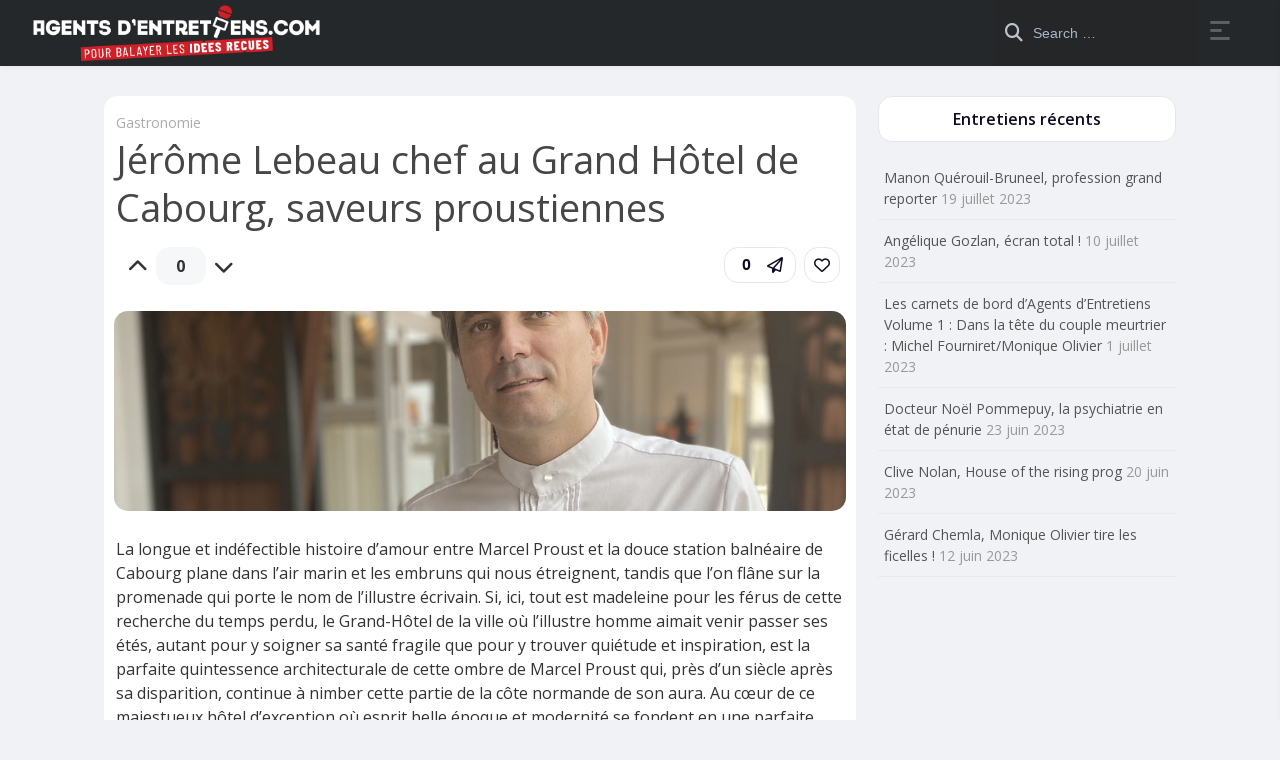

--- FILE ---
content_type: text/html; charset=UTF-8
request_url: https://www.agentsdentretiens.com/entretiens/gastronomie/lebeau/
body_size: 19949
content:
<!DOCTYPE html>
<html lang="fr-FR">
<head>
	<meta charset="UTF-8">
				<link rel="pingback" href="https://www.agentsdentretiens.com/xmlrpc.php">
<title>Jérôme Lebeau chef au Grand Hôtel de Cabourg, saveurs proustiennes &#8211; Agents d&rsquo;entretiens</title>
<meta name='robots' content='max-image-preview:large' />
<link rel='dns-prefetch' href='//fonts.googleapis.com' />
<link rel="alternate" type="application/rss+xml" title="Agents d&#039;entretiens &raquo; Flux" href="https://www.agentsdentretiens.com/feed/" />
<link rel="alternate" type="application/rss+xml" title="Agents d&#039;entretiens &raquo; Flux des commentaires" href="https://www.agentsdentretiens.com/comments/feed/" />
<link rel="alternate" type="application/rss+xml" title="Agents d&#039;entretiens &raquo; Jérôme Lebeau chef au Grand Hôtel de Cabourg, saveurs proustiennes Flux des commentaires" href="https://www.agentsdentretiens.com/entretiens/gastronomie/lebeau/feed/" />
<link rel="alternate" title="oEmbed (JSON)" type="application/json+oembed" href="https://www.agentsdentretiens.com/wp-json/oembed/1.0/embed?url=https%3A%2F%2Fwww.agentsdentretiens.com%2Fentretiens%2Fgastronomie%2Flebeau%2F" />
<link rel="alternate" title="oEmbed (XML)" type="text/xml+oembed" href="https://www.agentsdentretiens.com/wp-json/oembed/1.0/embed?url=https%3A%2F%2Fwww.agentsdentretiens.com%2Fentretiens%2Fgastronomie%2Flebeau%2F&#038;format=xml" />
		<!-- This site uses the Google Analytics by MonsterInsights plugin v9.11.1 - Using Analytics tracking - https://www.monsterinsights.com/ -->
							<script src="//www.googletagmanager.com/gtag/js?id=G-34376S98N2"  data-cfasync="false" data-wpfc-render="false" type="text/javascript" async></script>
			<script data-cfasync="false" data-wpfc-render="false" type="text/javascript">
				var mi_version = '9.11.1';
				var mi_track_user = true;
				var mi_no_track_reason = '';
								var MonsterInsightsDefaultLocations = {"page_location":"https:\/\/www.agentsdentretiens.com\/entretiens\/gastronomie\/lebeau\/"};
								if ( typeof MonsterInsightsPrivacyGuardFilter === 'function' ) {
					var MonsterInsightsLocations = (typeof MonsterInsightsExcludeQuery === 'object') ? MonsterInsightsPrivacyGuardFilter( MonsterInsightsExcludeQuery ) : MonsterInsightsPrivacyGuardFilter( MonsterInsightsDefaultLocations );
				} else {
					var MonsterInsightsLocations = (typeof MonsterInsightsExcludeQuery === 'object') ? MonsterInsightsExcludeQuery : MonsterInsightsDefaultLocations;
				}

								var disableStrs = [
										'ga-disable-G-34376S98N2',
									];

				/* Function to detect opted out users */
				function __gtagTrackerIsOptedOut() {
					for (var index = 0; index < disableStrs.length; index++) {
						if (document.cookie.indexOf(disableStrs[index] + '=true') > -1) {
							return true;
						}
					}

					return false;
				}

				/* Disable tracking if the opt-out cookie exists. */
				if (__gtagTrackerIsOptedOut()) {
					for (var index = 0; index < disableStrs.length; index++) {
						window[disableStrs[index]] = true;
					}
				}

				/* Opt-out function */
				function __gtagTrackerOptout() {
					for (var index = 0; index < disableStrs.length; index++) {
						document.cookie = disableStrs[index] + '=true; expires=Thu, 31 Dec 2099 23:59:59 UTC; path=/';
						window[disableStrs[index]] = true;
					}
				}

				if ('undefined' === typeof gaOptout) {
					function gaOptout() {
						__gtagTrackerOptout();
					}
				}
								window.dataLayer = window.dataLayer || [];

				window.MonsterInsightsDualTracker = {
					helpers: {},
					trackers: {},
				};
				if (mi_track_user) {
					function __gtagDataLayer() {
						dataLayer.push(arguments);
					}

					function __gtagTracker(type, name, parameters) {
						if (!parameters) {
							parameters = {};
						}

						if (parameters.send_to) {
							__gtagDataLayer.apply(null, arguments);
							return;
						}

						if (type === 'event') {
														parameters.send_to = monsterinsights_frontend.v4_id;
							var hookName = name;
							if (typeof parameters['event_category'] !== 'undefined') {
								hookName = parameters['event_category'] + ':' + name;
							}

							if (typeof MonsterInsightsDualTracker.trackers[hookName] !== 'undefined') {
								MonsterInsightsDualTracker.trackers[hookName](parameters);
							} else {
								__gtagDataLayer('event', name, parameters);
							}
							
						} else {
							__gtagDataLayer.apply(null, arguments);
						}
					}

					__gtagTracker('js', new Date());
					__gtagTracker('set', {
						'developer_id.dZGIzZG': true,
											});
					if ( MonsterInsightsLocations.page_location ) {
						__gtagTracker('set', MonsterInsightsLocations);
					}
										__gtagTracker('config', 'G-34376S98N2', {"forceSSL":"true","link_attribution":"true"} );
										window.gtag = __gtagTracker;										(function () {
						/* https://developers.google.com/analytics/devguides/collection/analyticsjs/ */
						/* ga and __gaTracker compatibility shim. */
						var noopfn = function () {
							return null;
						};
						var newtracker = function () {
							return new Tracker();
						};
						var Tracker = function () {
							return null;
						};
						var p = Tracker.prototype;
						p.get = noopfn;
						p.set = noopfn;
						p.send = function () {
							var args = Array.prototype.slice.call(arguments);
							args.unshift('send');
							__gaTracker.apply(null, args);
						};
						var __gaTracker = function () {
							var len = arguments.length;
							if (len === 0) {
								return;
							}
							var f = arguments[len - 1];
							if (typeof f !== 'object' || f === null || typeof f.hitCallback !== 'function') {
								if ('send' === arguments[0]) {
									var hitConverted, hitObject = false, action;
									if ('event' === arguments[1]) {
										if ('undefined' !== typeof arguments[3]) {
											hitObject = {
												'eventAction': arguments[3],
												'eventCategory': arguments[2],
												'eventLabel': arguments[4],
												'value': arguments[5] ? arguments[5] : 1,
											}
										}
									}
									if ('pageview' === arguments[1]) {
										if ('undefined' !== typeof arguments[2]) {
											hitObject = {
												'eventAction': 'page_view',
												'page_path': arguments[2],
											}
										}
									}
									if (typeof arguments[2] === 'object') {
										hitObject = arguments[2];
									}
									if (typeof arguments[5] === 'object') {
										Object.assign(hitObject, arguments[5]);
									}
									if ('undefined' !== typeof arguments[1].hitType) {
										hitObject = arguments[1];
										if ('pageview' === hitObject.hitType) {
											hitObject.eventAction = 'page_view';
										}
									}
									if (hitObject) {
										action = 'timing' === arguments[1].hitType ? 'timing_complete' : hitObject.eventAction;
										hitConverted = mapArgs(hitObject);
										__gtagTracker('event', action, hitConverted);
									}
								}
								return;
							}

							function mapArgs(args) {
								var arg, hit = {};
								var gaMap = {
									'eventCategory': 'event_category',
									'eventAction': 'event_action',
									'eventLabel': 'event_label',
									'eventValue': 'event_value',
									'nonInteraction': 'non_interaction',
									'timingCategory': 'event_category',
									'timingVar': 'name',
									'timingValue': 'value',
									'timingLabel': 'event_label',
									'page': 'page_path',
									'location': 'page_location',
									'title': 'page_title',
									'referrer' : 'page_referrer',
								};
								for (arg in args) {
																		if (!(!args.hasOwnProperty(arg) || !gaMap.hasOwnProperty(arg))) {
										hit[gaMap[arg]] = args[arg];
									} else {
										hit[arg] = args[arg];
									}
								}
								return hit;
							}

							try {
								f.hitCallback();
							} catch (ex) {
							}
						};
						__gaTracker.create = newtracker;
						__gaTracker.getByName = newtracker;
						__gaTracker.getAll = function () {
							return [];
						};
						__gaTracker.remove = noopfn;
						__gaTracker.loaded = true;
						window['__gaTracker'] = __gaTracker;
					})();
									} else {
										console.log("");
					(function () {
						function __gtagTracker() {
							return null;
						}

						window['__gtagTracker'] = __gtagTracker;
						window['gtag'] = __gtagTracker;
					})();
									}
			</script>
							<!-- / Google Analytics by MonsterInsights -->
		<style id='wp-img-auto-sizes-contain-inline-css' type='text/css'>
img:is([sizes=auto i],[sizes^="auto," i]){contain-intrinsic-size:3000px 1500px}
/*# sourceURL=wp-img-auto-sizes-contain-inline-css */
</style>
<style id='wp-emoji-styles-inline-css' type='text/css'>

	img.wp-smiley, img.emoji {
		display: inline !important;
		border: none !important;
		box-shadow: none !important;
		height: 1em !important;
		width: 1em !important;
		margin: 0 0.07em !important;
		vertical-align: -0.1em !important;
		background: none !important;
		padding: 0 !important;
	}
/*# sourceURL=wp-emoji-styles-inline-css */
</style>
<link rel='stylesheet' id='wp-block-library-css' href='https://www.agentsdentretiens.com/wp-includes/css/dist/block-library/style.min.css?ver=6.9' type='text/css' media='all' />
<style id='classic-theme-styles-inline-css' type='text/css'>
/*! This file is auto-generated */
.wp-block-button__link{color:#fff;background-color:#32373c;border-radius:9999px;box-shadow:none;text-decoration:none;padding:calc(.667em + 2px) calc(1.333em + 2px);font-size:1.125em}.wp-block-file__button{background:#32373c;color:#fff;text-decoration:none}
/*# sourceURL=/wp-includes/css/classic-themes.min.css */
</style>
<link rel='stylesheet' id='parent-style-css' href='https://www.agentsdentretiens.com/wp-content/themes/king/style.css?ver=6.9' type='text/css' media='all' />
<link rel='stylesheet' id='king-style-css' href='https://www.agentsdentretiens.com/wp-content/themes/ade/style.css?ver=6.9' type='text/css' media='all' />
<link rel='stylesheet' id='custom-styles-css' href='https://www.agentsdentretiens.com/wp-content/themes/king/layouts/custom-styles.css?ver=6.9' type='text/css' media='all' />
<link rel='stylesheet' id='googlefont-style-css' href='//fonts.googleapis.com/css?family=Open+Sans%3Aital%2Cwght%400%2C300%3B0%2C400%3B0%2C600%3B0%2C700%3B1%2C400&#038;display=swap&#038;ver=1.0.0' type='text/css' media='all' />
<link rel='stylesheet' id='font-awesome-style-css' href='https://www.agentsdentretiens.com/wp-content/themes/king/layouts/font-awesome/css/all.min.css?ver=6.9' type='text/css' media='all' />
<link rel='stylesheet' id='magnefic-popup-css-css' href='https://www.agentsdentretiens.com/wp-content/themes/king/layouts/js/magnific-popup/magnific-popup.css?ver=6.9' type='text/css' media='all' />
<script type="text/javascript" src="https://www.agentsdentretiens.com/wp-content/plugins/google-analytics-for-wordpress/assets/js/frontend-gtag.min.js?ver=9.11.1" id="monsterinsights-frontend-script-js" async="async" data-wp-strategy="async"></script>
<script data-cfasync="false" data-wpfc-render="false" type="text/javascript" id='monsterinsights-frontend-script-js-extra'>/* <![CDATA[ */
var monsterinsights_frontend = {"js_events_tracking":"true","download_extensions":"doc,pdf,ppt,zip,xls,docx,pptx,xlsx","inbound_paths":"[{\"path\":\"\\\/go\\\/\",\"label\":\"affiliate\"},{\"path\":\"\\\/recommend\\\/\",\"label\":\"affiliate\"}]","home_url":"https:\/\/www.agentsdentretiens.com","hash_tracking":"false","v4_id":"G-34376S98N2"};/* ]]> */
</script>
<script type="text/javascript" src="https://www.agentsdentretiens.com/wp-includes/js/jquery/jquery.min.js?ver=3.7.1" id="jquery-core-js"></script>
<script type="text/javascript" src="https://www.agentsdentretiens.com/wp-includes/js/jquery/jquery-migrate.min.js?ver=3.4.1" id="jquery-migrate-js"></script>
<link rel="https://api.w.org/" href="https://www.agentsdentretiens.com/wp-json/" /><link rel="alternate" title="JSON" type="application/json" href="https://www.agentsdentretiens.com/wp-json/wp/v2/posts/487" /><link rel="EditURI" type="application/rsd+xml" title="RSD" href="https://www.agentsdentretiens.com/xmlrpc.php?rsd" />
<meta name="generator" content="WordPress 6.9" />
<link rel="canonical" href="https://www.agentsdentretiens.com/entretiens/gastronomie/lebeau/" />
<link rel='shortlink' href='https://www.agentsdentretiens.com/?p=487' />
<!-- Analytics by WP Statistics - https://wp-statistics.com -->
<meta name="viewport" content="width=device-width, maximum-scale=1.0, minimum-scale=1.0, initial-scale=1.0" /><meta name="generator" content="Elementor 3.34.2; features: additional_custom_breakpoints; settings: css_print_method-external, google_font-enabled, font_display-auto">
			<style>
				.e-con.e-parent:nth-of-type(n+4):not(.e-lazyloaded):not(.e-no-lazyload),
				.e-con.e-parent:nth-of-type(n+4):not(.e-lazyloaded):not(.e-no-lazyload) * {
					background-image: none !important;
				}
				@media screen and (max-height: 1024px) {
					.e-con.e-parent:nth-of-type(n+3):not(.e-lazyloaded):not(.e-no-lazyload),
					.e-con.e-parent:nth-of-type(n+3):not(.e-lazyloaded):not(.e-no-lazyload) * {
						background-image: none !important;
					}
				}
				@media screen and (max-height: 640px) {
					.e-con.e-parent:nth-of-type(n+2):not(.e-lazyloaded):not(.e-no-lazyload),
					.e-con.e-parent:nth-of-type(n+2):not(.e-lazyloaded):not(.e-no-lazyload) * {
						background-image: none !important;
					}
				}
			</style>
			</head>
<body class="wp-singular post-template-default single single-post postid-487 single-format-standard wp-theme-king wp-child-theme-ade elementor-default elementor-kit-704">
<div id="page" class="site header-template-08">
	<header id="masthead" class="site-header">
	<div class="king-header header-08 lr-padding">	
		<div class="site-branding">
			<a href="https://www.agentsdentretiens.com" class="king-logo">
			<img src="https://www.agentsdentretiens.com/wp-content/uploads/LOGO_BANDEAU.png" alt=""/>
		</a>
					
		</div><!-- .site-branding -->		<div class="king-head-nav">
									
				</div><!-- .king-head-nav -->
		<div class="king-header-right no-back">
			<div class="king-search-top">
	<div class="king-search">
		<form role="search" method="get" class="header-search-form" action="https://www.agentsdentretiens.com/">
			<button type="submit" class="header-search-submit"
			value=""><i class="fa fa-search fa-2x" aria-hidden="true"></i> </button>
			<input type="search" class="header-search-field"
			placeholder="Search …"
			value="" name="s" autocomplete="off"
			title="Search for:" />
		</form>
					<div id="king-results"></div>
			</div>
</div><!-- .king-search-top -->
												<div class="king-right-toggle" data-toggle="dropdown" data-target=".king-rightmenu" aria-expanded="false" role="button"><span class="right-toggle-line"></span></div>			

		</div>
	</div><!-- .king-header -->
</header><!-- #masthead -->
<div class="king-rightmenu">
	<div class="king-top-icons">
						<button class="king-rightmenu-close" type="button" data-toggle="dropdown" data-target=".king-rightmenu" aria-expanded="false"><i class="fas fa-times" aria-hidden="true"></i></button>
	</div>
	
<div class="king-leftnav">
	<div class="king-menu-left">
	
	<a href="" class="nav-news">
		<i class="far fa-circle"></i>News	</a>
	<a href="https://www.agentsdentretiens.com/type/videos/" class="nav-video">
		<i class="far fa-circle"></i>Video	</a>
	<a href="" class="nav-image">
		<i class="far fa-circle"></i>Image	</a>
	<a href="" class="nav-music">
		<i class="far fa-circle"></i>Music	</a>
		</div>
	
									<a data-toggle="modal" data-target="#myModal" href="#" class="headerr-login"><i class="fa fa-user" aria-hidden="true"></i> Login </a>
										</div><!-- .king-leftnav -->
	<div class="king-bottom-icons">
		</div>
</div>

	<div id="content" class="site-content">
<div id="primary" class="content-area">
	<main id="main" class="site-main post-page single-post">
							<div id="post-487" class="post-487 post type-post status-publish format-standard has-post-thumbnail hentry category-gastronomie">
								<header class="entry-header">
	<a href="https://www.agentsdentretiens.com/categorie/entretiens/gastronomie/" rel="category tag">Gastronomie</a>	<h1 class="entry-title">Jérôme Lebeau chef au Grand Hôtel de Cabourg, saveurs proustiennes</h1></header><!-- .entry-header -->
				<div class="post-page-ft">
	<div class="post-like">
		<div class="king-vote" data-id="487" data-nonce="dfed4d5f58" data-number="0" data-format="p"><span class="king-vote-icon king-vote-like" data-action="like"  data-target="#myModal" data-toggle="modal"><i class="fas fa-chevron-up"></i></span><span class="king-vote-count">0</span><span class="king-vote-icon king-vote-dislike" data-action="dislike"  data-target="#myModal" data-toggle="modal"><i class="fas fa-chevron-down"></i></span></div>					<div class="king-alert-like">Please <a href="https://www.agentsdentretiens.com/login">log in </a> or <a href="https://www.agentsdentretiens.com/register"> register </a> to do it. </div>
			</div><!-- .post-like -->
	<div class="ft-right">
				<button class="king-share-dropdown kingp-bttns" data-toggle="modal" data-target="#sharemodal" role="button"><span class="share-counter">0</span><i data-toggle="tooltip" data-placement="bottom" title="share" class="far fa-paper-plane"></i></button>
		
			<div class="king-like kingp-bttns" data-toggle="dropdown" data-target=".king-alert-like" aria-expanded="false" role="link"><i class="far fa-heart"></i></div>		</div><!-- .ft-right -->
</div><!-- .post-page-featured-trending -->
															<div class="single-post-image"><img fetchpriority="high" width="1200" height="628" src="https://www.agentsdentretiens.com/wp-content/uploads/lebeau-1.jpg" class="attachment-post-thumbnail size-post-thumbnail wp-post-image" alt="" decoding="async" srcset="https://www.agentsdentretiens.com/wp-content/uploads/lebeau-1.jpg 1200w, https://www.agentsdentretiens.com/wp-content/uploads/lebeau-1-300x157.jpg 300w, https://www.agentsdentretiens.com/wp-content/uploads/lebeau-1-1024x536.jpg 1024w, https://www.agentsdentretiens.com/wp-content/uploads/lebeau-1-768x402.jpg 768w" sizes="(max-width: 1200px) 100vw, 1200px" /></div>
												<div class="entry-content">
							<article class="uk-text-justify">
<p class="uk-article-lead">La longue et indéfectible histoire d’amour entre Marcel Proust et la douce station balnéaire de Cabourg plane dans l’air marin et les embruns qui nous étreignent, tandis que l’on flâne sur la promenade qui porte le nom de l’illustre écrivain. Si, ici, tout est madeleine pour les férus de cette recherche du temps perdu, le Grand-Hôtel de la ville où l’illustre homme aimait venir passer ses étés, autant pour y soigner sa santé fragile que pour y trouver quiétude et inspiration, est la parfaite quintessence architecturale de cette ombre de Marcel Proust qui, près d’un siècle après sa disparition, continue à nimber cette partie de la côte normande de son aura. Au cœur de ce majestueux hôtel d’exception où esprit belle époque et modernité se fondent en une parfaite osmose, se niche le Balbec, restaurant dont la grande baie vitrée face à la mer invite au plus doux des voyages. Aux commandes, le chef Jérôme Lebeau fait montre d’un talent qui, sans nul doute, aurait détourné Marcel Proust de la traditionnelle sole meunière que l’écrivain avait pour habitude de déguster au dîner. Produits d’exception sélectionnés avec soin, recettes à l’inventivité rare où chaque bouchée est une jouissance gustative, cadre idyllique et service irréprochable, tenter de comprendre la raison pour laquelle le Balbec n’a toujours pas rejoint le petit monde des étoilés est une vaine recherche, un temps perdu qui, heureusement, n’affecte en rien la persévérance du chef à poursuivre sa route vers l’excellence. Rencontre autour de quelques madeleines au cœur de ce lieu chargé d’histoire et dont chaque jour, aux fourneaux, Jérôme Lebeau écrit une nouvelle page gastronomique inoubliable.</p>
<hr class="uk-article-divider">
<p class="uk-article-lead"><a href="https://www.google.com/maps/place/LE+BALBEC/@49.2939452,-0.1157515,15z/data=!4m5!3m4!1s0x0:0xd77add678d4c0a84!8m2!3d49.2939452!4d-0.1157515" target="plan" rel="noopener noreferrer"><span style="color: black;">Restaurant Le Balbec, Grand hôtel de Cabourg</span></a></p>
<p class="uk-article-lead"><a href="https://www.grand-hotel-cabourg.com/restaurants-et-bars/le-balbec/" target="restaurant" rel="noopener noreferrer"><span style="color: black;">Site Officiel</span></a></p>
<blockquote>
<p><center><strong>«&nbsp;J’ai pour habitude de faire mon tour de salle tous les soirs et il n’y a pas une fois où l’on ne me parle pas de cette étoile Michelin »</strong></center></p></blockquote>
<p class="uk-panel uk-panel-box uk-panel-box-primary uk-text-center" style="text-align: center;"><iframe src="https://www.youtube.com/embed/iVvnczm8hM4" width="560" height="315" frameborder="0" allowfullscreen="allowfullscreen"></iframe></p>
<p class="uk-text-bold"><i class="uk-icon-user"></i> La passion pour la cuisine, est-ce dans votre cas une transmission familiale&nbsp;?</p>
<p>Non, sur ce point, je déroge à la règle. Aucun membre de ma famille, proche ou éloigné, n’est issu du métier de la restauration. Tout est parti de dépannages que j’allais faire, au départ à la plonge, dans le restaurant que tenaient les parents d’un de mes bons amis. Je suis véritablement tombé amoureux de cette ambiance, de cette pression qui régnait dans la cuisine. La tension quasi permanente, la rigueur… étaient des éléments moteurs auxquels j’ai tout de suite adhéré alors qu’au départ rien ne m’y prédisposait. Je suis un peu comme Obélix, je suis tombé dans la marmite et n’en suis jamais ressorti. À 16 ans, j’ai donc fait un apprentissage car dès que j’ai posé le pied dans la cuisine d’un restaurant, le métier m’est réellement apparu comme une vocation.</p>
<p class="uk-text-bold"><i class="uk-icon-user"></i> La tension que l’on ressent en cuisine en plein service est d’autant plus exacerbée lorsque, comme vous, on fait ensuite ses classes chez Guy Savoy ou Lasserre. Que vous a apporté votre passage au sein de ces maisons prestigieuses&nbsp;?</p>
<p>Pour tout cuisinier ambitieux et qui souhaite apprendre, un passage chez les grands chefs est une étape obligatoire. J’ai vécu à Paris le monde de la brigade où il y a du bon comme du moins bon. Heureusement, ce qui était vrai à mon époque ne l’est plus forcément aujourd’hui car l’approche de la cuisine a changé. J’ai vraiment connu, dans ces grandes maisons parisiennes, des ambiances exécrables où personne ne s’adressait la parole, où il n’y avait aucune entraide. Je me souviens que j’étais au garde-manger et, lorsque j’avais terminé ma tâche, je demandais à aller aider le saucier ou le rôtisseur, car tout était compartimenté, et on m’invitait à rentrer chez moi. Cela existe encore dans quelques rares maisons, mais on est quand même beaucoup moins aujourd’hui dans l’esprit dictatorial du grand chef d’antan.</p>
<p class="uk-text-bold"><i class="uk-icon-user"></i> Ces postes compartimentés, c’est à l’opposé de votre approche de la cuisine qui se veut un sens du partage&nbsp;?!</p>
<p>Tout à fait&nbsp;! J’ai hélas connu des chefs qui, à cette époque, venaient préparer et tester certaines de leurs recettes l’après-midi, cachés, afin que leurs équipes ne puissent pas en prendre connaissance. Aujourd’hui, je fais tout le contraire. Je donne tout&nbsp;! Un plat, ça se raconte. C’est une histoire&nbsp;! Je partage bien sûr mon savoir avec mes équipes mais également avec des clients du restaurant qui, parfois, me demandent comment je prépare telle ou telle recette. Je n’ai aucun souci de transmission et je trouve que c’est là l’essence même de notre métier. Je suis perpétuellement dans l’échange et mes deux adjoints participent à l’élaboration des cartes avec moi. À une période de ma carrière, j’ai été second de cuisine et je ne pouvais donner aucune idée nouvelle car les recettes, les menus… Tout était arrêté. J’en ai ressenti une énorme frustration car j’étais persuadé de pouvoir apporter quelque chose avec mes idées. Depuis ce moment, je me suis toujours dit que si un jour, moi aussi je devenais chef, je n’aurais de cesse d’être dans l’échange, dans le partage. L’important est de transformer le négatif afin de ne pas le reproduire. Si vous travaillez de manière isolée, comment voulez-vous que vos équipes se sentent investies pour donner le meilleur d’elles-mêmes&nbsp;?!</p>
<p class="uk-text-bold"><i class="uk-icon-user"></i> Chef veut donc dire laisser son égo de côté&nbsp;?!</p>
<p>C’est en tout cas mon point de vue. Lorsque je suis en réflexion de la nouvelle carte, j’en parle également aux personnes en charge du garde-manger et j’invite tout le monde à y réfléchir, à donner, s’il le souhaite, une idée, un produit de saison. Je n’impose pas car imposer c’est brimer celles et ceux avec qui l’on travaille. Souvent, pour les recettes, je lance une ligne de conduite, puis on travaille dessus. On teste, on modifie, on améliore. Souder les gens, se fixer une quête commune, être en perpétuelle évolution, fédérer, tout cela participe forcément à tendre vers un même et unique but, celui de donner le meilleur pour satisfaire le client.</p>
<p align="center"><img decoding="async" class=" size-full wp-image-483" style="border: 2px solid #000000;" src="https://www.agentsdentretiens.comwp-content/uploads/articles/balbec-1.jpg" alt="Entretien" width="600" height="800" srcset="https://www.agentsdentretiens.com/wp-content/uploads/articles/balbec-1.jpg 600w, https://www.agentsdentretiens.com/wp-content/uploads/articles/balbec-1-225x300.jpg 225w" sizes="(max-width: 600px) 100vw, 600px" /></p>
<p class="uk-text-bold"><i class="uk-icon-user"></i> Cette image du cuisinier a également changé avec toutes les émissions culinaires que l’on a vu fleurir sur le petit écran&nbsp;!</p>
<p>Cela fait plus de dix ans que le métier de chef cuisinier a été mis à ce point sur le devant de la scène. Cela a ajouté sans aucun doute une lettre de noblesse à la profession mais il convient néanmoins de rester dans l’humilité et ne pas oublier que chef cuisiner, c’est surtout un travail d’équipe et non uniquement une individualité. Si je n’ai pas un avis arrêté sur ces émissions proprement dîtes, elles ont néanmoins permis de voir éclore des chefs de plus en plus talentueux et surtout jeunes. Mettre sous le feu des projecteurs certaines personnes qui n’auraient peut-être pas eu la chance de faire montre de leur talent est une chose bien entendue positive. Il ne faut pourtant pas oublier que si les écoles hôtelières sont pleines à craquer, un grand nombre de candidats abandonne en cours de route. C’est un métier très dur qui demande une foi à toute épreuve et une motivation hors-norme. En cuisine, rien n’est jamais acquis, c’est une remise en question permanente qui demande d’être prêt à faire face à une certaine dureté tant physique que psychologique. Il faut être apte à encaisser sinon on subit et subir c’est l’assurance d’y perdre sa motivation donc, à terme, de se détourner de cette voie.</p>
<p class="uk-text-bold"><i class="uk-icon-user"></i> Le célèbre Guide Michelin vient récemment de délivrer ses étoiles avec, comme toujours, son lot de polémiques. L’étoile, c’est un sacre auquel tout chef tend ou seul l’avis de vos hôtes vous importe&nbsp;?</p>
<p>Personnellement, je suis ma ligne de conduite et je n’y déroge pas. Même si effectivement, le verdict attendu chaque année entraine son lot de polémiques, je considère que pour que le Guide Michelin garde son indépendance, il faut justement que personne ne soit intouchable quelle qu’ait été sa participation au rayonnement de la gastronomie française à travers le monde des décennies durant. Le restaurant de Paul Bocuse restera par exemple l’une des grandes tables de France malgré son étoile en moins. Cela n’enlèvera rien à son caractère historique et le fait que, pour tous, il demeurera longtemps après sa mort comme l’un des papes de la gastronomie. Je ne peux pas concevoir que des chefs qui ont bâti leur renommée grâce, en partie, au Guide Michelin puissent ensuite cracher dans la soupe prétextant que la perte d’une étoile serait un crime de lèse-majesté. On gagne, on perd, c’est la règle du jeu&nbsp;!</p>
<p class="uk-text-bold"><i class="uk-icon-user"></i> Comment justement expliquer que Le Balbec, au cœur de cet hôtel de luxe qu’est le Grand Hôtel de Cabourg, ne soit pas étoilé&nbsp;?</p>
<p>Je préfère aujourd’hui rester dans l’humilité. Il y a sept ou huit ans de cela, je voulais aller chercher l’étoile mais, avec du recul, je me dis que cela était un peu prétentieux. Cela fait six ans désormais que je travaille au restaurant du grand hôtel de Cabourg et mon souhait est de rester dans la régularité, la rigueur, l’innovation. Vous savez, j’ai pour habitude de faire mon tour de salle tous les soirs et il n’y a pas une fois où l’on ne me parle pas de cette étoile Michelin. Les clients ne comprennent pas la raison pour laquelle le restaurant n’en possède pas. J’ai un client qui déjeune trois à quatre fois par semaine dans des restaurants étoilés à Paris. Lorsqu’il vient me voir et m’explique que, selon ses critères, Le Balbec devrait compter parmi les étoilés, bien sûr cela me fait plaisir car, après tout, seul l’avis du client compte puisque nous sommes là pour le satisfaire. Avoir un restaurant quasiment plein en permanence, des clients comblés et qui vous complimentent pour le moment qu’ils ont passé à table… C’est cela qui est primordial. Aujourd’hui, par rapport au travail qui est fourni, au cadre onirique, à la réflexion faite concernant les plats que nous élaborons, je souhaiterais que mes équipes puissent prétendre à cette récompense, mais, hélas, je n’ai pas de réponse à fournir sur la ou les raisons qui puissent expliquer que le Balbec ne soit pas étoilé. Je vais continuer à ne pas déroger à la ligne de conduite que je me suis fixé pour satisfaire nos hôtes et je reste persuadé que le travail finira par payer. Mais je n’ai aucun ressenti vis-à-vis du Guide Michelin. Ils font leur travail et les étoiles sont de leur responsabilité.</p>
<p align="center"><img decoding="async" class=" size-full wp-image-484" style="border: 2px solid #000000;" src="https://www.agentsdentretiens.comwp-content/uploads/articles/balbec-2.jpg" alt="Entretien" width="600" height="800" srcset="https://www.agentsdentretiens.com/wp-content/uploads/articles/balbec-2.jpg 600w, https://www.agentsdentretiens.com/wp-content/uploads/articles/balbec-2-225x300.jpg 225w" sizes="(max-width: 600px) 100vw, 600px" /></p>
<p class="uk-text-bold"><i class="uk-icon-user"></i> Le Grand hôtel de Cabourg est un lieu chargé d’histoire, un cadre onirique. Cette empreinte historique comme l’environnement maritime qui vous entoure sont-ils des sources d’inspiration pour votre cuisine&nbsp;?</p>
<p>Forcément. On est au bord de l’eau et je suis Breton donc travailler des produits issus de la mer entre dans un processus de cohérence. Je serais en Isère, l’identité de ma cuisine serait la même mais avec des produits différents. A Cabourg, je me dois d’avoir des réflexions sur la mer qui est, rien que visuellement ou olfactivement parlant, une source d’inspiration permanente. La Normandie est le premier producteur d’huitres et je collabore par exemple avec une petite ostréicultrice qui travaille encore à l’ancienne et que j’ai dénichée à une heure et demie d’ici vers les plages du débarquement.</p>
<p class="uk-text-bold"><i class="uk-icon-user"></i> La confiance entre le chef et les pêcheurs, les agriculteurs qui lui fournissent les produits nécessaires à l’élaboration de ses recettes, c’est essentiel&nbsp;?!</p>
<p>La relation entre le producteur quel qu’il soit et le chef est à mon sens la clé de la réussite. Avec les producteurs, nous avons l’habitude de nous rencontrer au grand hôtel en amont, avant de décider ou non de travailler ensemble car, au-delà du produit et de sa qualité, j’ai besoin de connaître la personne, que s’instaure entre nous un véritable rapport de confiance. Le producteur vient me voir avec des échantillons, on goûte, il me raconte son histoire, celle de ses produits. J’aime voir la passion dans les yeux de celles et ceux avec qui je travaille. Ensuite, je me déplace sur le lieu de production pour découvrir comment sont par exemple élevés les veaux, nourris les escargots… Que ce soit au niveau de la pêche, de l’agriculture ou des fromagers que j’ai trouvés dans la région, ce sont avant tout des rapports humains avec des personnes qui respectent l’environnement, aiment la nature. Cela se ressent forcément sur les produits qu’ils vont proposer.</p>
<p class="uk-text-bold"><i class="uk-icon-user"></i> Avec la mer à portée d’assiette, faîtes-vous appelle aux seuls producteurs des environs pour les produits nécessaires à la réalisation de vos mets&nbsp;?</p>
<p>Le produit et le rapport avec le producteur sont les éléments clés mais effectivement, je privilégie autant que faire se peut une proximité géographique. Je propose par exemple du turbot à la carte et, parfois, parce que je souhaite des turbots d’une taille spécifique pour deux personnes et que les conditions météorologiques n’ont pas permis une bonne pêche, il arrive que j’en ai que très peu. Dernièrement, un couple était venu de Paris pour manger ce poisson dont ils raffolent. Malheureusement, je n’en avais plus. Je leur en ai expliqué les raisons et ils ont tout de suite compris. Nous ne sommes pas dans l’industrialisation, dans une consommation de masse. Ici, tout est dédié au produit, à sa qualité intrinsèque et, pour répondre à cela, il faut suivre la nature. La nature n’étant pas une science exacte, il faut donc faire avec ce qu’elle veut bien nous accorder quotidiennement. Il est rare que nous ayons des ruptures de produits, mais je dois faire avec toutes ces données pour élaborer ma carte. La qualité primera toujours sur la quantité.</p>
<p class="uk-text-bold"><i class="uk-icon-user"></i> Travailler avec des producteurs locaux, respecter la saisonnalité, penser environnement dans la réalisation des plats que vous composez… Est-ce là un élément clé que tout chef devrait respecter&nbsp;?</p>
<p>C’est essentiel. Lorsque j’ai fait mon apprentissage, c’était beaucoup de crème, du beurre, des plats en sauce, de la cuisine très riche… Aujourd’hui, c’est de l’huile d’olive, de la cuisine la moins grasse possible. Le respect de l’environnement est devenu un élément essentiel qui passe en premier lieu par le producteur, par le choix de la proximité afin d’éviter un trop long temps de trajet donc l’assurance de produits frais, le respect primordial de la saisonnalité. Lorsque je vois certains restaurants servir des Saint-Jacques en été, cela me fait bondir&nbsp;! Aujourd’hui, le drame c’est que sur l’ensemble des restaurants en France, seuls 30% d’entre eux font de la cuisine, les autres se contentent de préparer à manger&nbsp;! On est trop peu à transformer un légume, à transformer un fruit, à faire des jus de veau car nous sommes aujourd’hui hélas avant tout dans la rentabilité, dans la consommation de masse. La plupart des restaurants achètent dans de grandes enseignes des produits déjà élaborés ce qui conduit à une nourriture fade et insipide. Tant que ce problème-là ne sera pas réglé, que l’on continuera à acheter des îles flottantes dans des plastiques, des poudres pour faire ses gâteaux, la question du respect environnemental sera compliquée à résoudre. Je ressens pourtant une adaptabilité de la part de la clientèle, apte à comprendre qu’il vaut mieux une carotte bio pas très uniforme mais avec un goût incomparable que quelque chose de bien calibré mais bourré de pesticides. Si les consommateurs commencent à penser environnement lors de leurs achats, alors les fournisseurs seront obligés de s’adapter. Aujourd’hui, les habitudes commencent à changer sous l’impulsion de la jeune génération qui a bien conscience que si l’on ne prend pas en compte le respect de la nature, le monde de demain sera très compliqué.</p>
<p class="uk-text-bold"><i class="uk-icon-user"></i> La haute gastronomie, est-ce un produit d’exception combiné à une cuisson maîtrisée à la seconde&nbsp;?</p>
<p>C’est avant tout le produit d’exception, mais exception ne rime pas forcément avec cher. Ensuite vient la maîtrise de la cuisson et l’assaisonnement auquel s’ajoute la personnalité du chef.</p>
<p align="center"><img loading="lazy" decoding="async" class=" size-full wp-image-485" style="border: 2px solid #000000;" src="https://www.agentsdentretiens.comwp-content/uploads/articles/balbec-3.jpg" alt="Entretien" width="600" height="800" srcset="https://www.agentsdentretiens.com/wp-content/uploads/articles/balbec-3.jpg 600w, https://www.agentsdentretiens.com/wp-content/uploads/articles/balbec-3-225x300.jpg 225w" sizes="(max-width: 600px) 100vw, 600px" /></p>
<p class="uk-text-bold"><i class="uk-icon-user"></i> Pour décrire cette gastronomie, le chef Pierre Gagnaire disait&nbsp;: « La cuisine est multi-sensorielle. Elle s&rsquo;adresse à l&rsquo;œil, à la bouche, au nez, à l&rsquo;oreille et à l&rsquo;esprit. Aucun art ne possède&nbsp;cette complexité » Vous partagez ce point de vue selon lequel la cuisine mettrait tous nos sens en émoi&nbsp;?</p>
<p>Tout est dit dans cette phrase. La cuisine, ce n’est que véhiculer de l’émotion, exacerber les sens. La gastronimie est un art car au même titre que le théâtre, la musique, la peinture… Elle peut vous apporter une émotion qui, en une bouchée, vous transportera totalement. C’est là toute la magie de la grande cuisine.</p>
<p class="uk-text-bold"><i class="uk-icon-user"></i> La carte du restaurant change assez régulièrement. Comment se déroule le processus de création, de l’inspiration au plat que l’on déguste dans notre assiette&nbsp;?</p>
<p>Je me fixe tout d’abord un produit, par exemple un poisson, le Saint-Pierre. Que vais-je apporter au Saint-Pierre&nbsp;? Je pense au poisson en lui-même, à ses caractéristiques. Pour le Saint-Pierre il doit être légèrement nacré au niveau de la cuisson, je pense à la qualité de la chair du poisson. Ensuite, je prends les produits de saison qui vont être présents. Est-ce que je décline un légume en y ajoutant un fruit avec de l’acidité ou bien au contraire de l’aigre-doux&nbsp;? Une fois chez moi, je commence à élaborer des croquis que je colorie car j’aime bien me représenter visuellement ce que donnera la recette. J’ai la texture en tête assez précisément, mais le goût, lui, n’est pas totalement déterminé. Ensuite, je partage ma vision de l’ensemble avec mes adjoints afin de faire évoluer les choses jusqu’à trouver la recette telle qu’elle sera servie aux clients.</p>
<p class="uk-text-bold"><i class="uk-icon-user"></i> Haute gastronomie rime souvent avec France. Il semble néanmoins qu’aujourd’hui de plus en plus de chefs internationaux, dont certains viennent s’installer et travailler en hexagone, contestent cette suprématie. Pensez-vous que notre pays risque rapidement de perdre&nbsp;son hégémonie qui, historiquement, le faisait régner sur la gastronomie mondiale&nbsp;?</p>
<p>La France restera l’image de la gastronomie de par son histoire, mais il faut reconnaître qu’elle n’est pas au-dessus de bien autres nations. Il y a aujourd’hui des chefs extrêmement talentueux sur tous les continents et en Asie, au Japon par exemple, les chefs font preuve d’une telle rigueur, d’un acharnement, d’une précision qui, à mon avis, en font les numéros un de la gastronomie mondiale. Cette mondialisation de notre société touche tous les secteurs et la grande cuisine n’y fait pas exception.</p>
<p class="uk-text-bold"><i class="uk-icon-user"></i> Si je vous invite à dîner, que dois-je préparer pour vous faire plaisir&nbsp;?</p>
<p>Si vous voulez vraiment me faire plaisir, vous me préparez un bon poulet fermier avec de petits oignons caramélisés, des carottes, quelques pommes de terre, un verre de Crozes-Hermitage et je suis le plus heureux des hommes.</p>
<p align="center"><img loading="lazy" decoding="async" class=" size-full wp-image-486" style="border: 2px solid #000000;" src="https://www.agentsdentretiens.comwp-content/uploads/articles/balbec-4.jpg" alt="Entretien" width="600" height="800" srcset="https://www.agentsdentretiens.com/wp-content/uploads/articles/balbec-4.jpg 600w, https://www.agentsdentretiens.com/wp-content/uploads/articles/balbec-4-225x300.jpg 225w" sizes="(max-width: 600px) 100vw, 600px" /></p>
<hr class="uk-article-divider">
</article>
						</div><!-- .entry-content -->

																<footer class="entry-footer">
		<div class="post-meta">
		<span class="post-views"><i class="fa fa-eye" aria-hidden="true"></i>2k</span>
		<span class="post-comments"><i class="fa fa-comment" aria-hidden="true"></i> 0 </span>
		<span class="post-time"><i class="far fa-clock"></i>février 25, 2020</span>
	</div>
	</footer><!-- .entry-footer -->
<div class="post-nav">
			<div class="post-nav-np">
							<div class="post-nav-image" style="background-image: url('https://www.agentsdentretiens.com/wp-content/uploads/soniav2-300x157.jpg');"></div>
						<a href="https://www.agentsdentretiens.com/entretiens/musique/sonia-wieder-atherton/" class="next-link" ><i class="fa fa-angle-left"></i> Sonia Wieder-Atherton, violoncelliste</a>
		</div>
				<div class="post-nav-np">
							<div class="post-nav-image" style="background-image: url('https://www.agentsdentretiens.com/wp-content/uploads/zappa-1-300x157.jpg');"></div>			
						<a href="https://www.agentsdentretiens.com/entretiens/musique/delbrouck/" class="prev-link" >Christophe Delbrouck, Zappa sur le bout des doigts ! <i class="fa fa-angle-right"></i></a>
		</div>
	</div>
				</div><!-- #post-## -->
				
	
			
						
 
	
<div class="post-author">
		<div class="post-author-top">
			<a class="post-author-avatar-a verified" href="https://www.agentsdentretiens.com/profile/nicolasvaliadis" >
			
			<img class="post-author-avatar" src="https://www.agentsdentretiens.com/wp-content/uploads/Capture-d’écran-2020-06-19-à-10.10.35.png" />
		</a>
			<a class="post-author-name" href="https://www.agentsdentretiens.com/profile/nicolasvaliadis">
			nicolasvaliadis			<i class="fa fa-check-circle fa-2x verified_account" title="verified account" aria-hidden="true"></i>		</a>
					</div>
							<div class="king-profile-social">
			<ul>
									<li data-toggle="tooltip" data-placement="top" title="facebook" class="fb"><a href="https://www.facebook.com/Agents-dEntretiens-103267147994349/" target="_blank"><i class="fab fa-facebook"></i></a></li>
													<li data-toggle="tooltip" data-placement="top" title="instagram" class="g"><a href="https://www.instagram.com/agentsdentretiens/" target="_blank"><i class="fab fa-instagram"></i> </a></li>
													<li data-toggle="tooltip" data-placement="top" title="twitter" class="twi"><a href="https://twitter.com/agentsdentreti1" target="_blank"><i class="fab fa-x-twitter"></i></a></li>
								        
				 				    
			</ul>
		</div>		
			

</div><!-- .post-author -->
					
<div id="comments" class="comments-area">
				<div id="respond" class="comment-respond">
		<div class="user-cfrom-avatar"></div> <small><a rel="nofollow" id="cancel-comment-reply-link" href="/entretiens/gastronomie/lebeau/#respond" style="display:none;"><i class="fas fa-times"></i></a></small></h3><form action="https://www.agentsdentretiens.com/wp-comments-post.php" method="post" id="commentform" class="comment-form"><p class="comment-notes"><span id="email-notes">Votre adresse e-mail ne sera pas publiée.</span> <span class="required-field-message">Les champs obligatoires sont indiqués avec <span class="required">*</span></span></p><div class="show-gif"></div><div class="comment-form-comment"><textarea id="comment" name="comment" aria-required="true" placeholder="Comment*" ></textarea><div class="king-comment-extra"></div></div><p class="comment-form-author"><label for="author">Nom <span class="required">*</span></label> <input id="author" name="author" type="text" value="" size="30" maxlength="245" autocomplete="name" required /></p>
<p class="comment-form-email"><label for="email">E-mail <span class="required">*</span></label> <input id="email" name="email" type="email" value="" size="30" maxlength="100" aria-describedby="email-notes" autocomplete="email" required /></p>
<p class="comment-form-url"><label for="url">Site web</label> <input id="url" name="url" type="url" value="" size="30" maxlength="200" autocomplete="url" /></p>
<p class="comment-form-cookies-consent"><input id="wp-comment-cookies-consent" name="wp-comment-cookies-consent" type="checkbox" value="yes" /> <label for="wp-comment-cookies-consent">Enregistrer mon nom, mon e-mail et mon site dans le navigateur pour mon prochain commentaire.</label></p>
<p class="form-submit"><input name="submit" type="submit" id="submit" class="submit" value="Laisser un commentaire" /> <input type='hidden' name='comment_post_ID' value='487' id='comment_post_ID' />
<input type='hidden' name='comment_parent' id='comment_parent' value='0' />
</p><p style="display: none;"><input type="hidden" id="akismet_comment_nonce" name="akismet_comment_nonce" value="2f89bab216" /></p><p style="display: none !important;" class="akismet-fields-container" data-prefix="ak_"><label>&#916;<textarea name="ak_hp_textarea" cols="45" rows="8" maxlength="100"></textarea></label><input type="hidden" id="ak_js_1" name="ak_js" value="13"/><script>document.getElementById( "ak_js_1" ).setAttribute( "value", ( new Date() ).getTime() );</script></p></form>	</div><!-- #respond -->
			<div class="king-error comment-error" style="display: none;"></div>
		
</div><!-- #comments -->
					<div class="king-related">
	<div class="related-title">Articles similaires</div>
					<div class="no-follower"><i class="fab fa-slack-hash fa-2x"></i>Sorry, no posts were found </div>
	</div> <!-- .king-related -->
			</main><!-- #main -->
	
<aside id="secondary" class="widget-area">
	<div class="first-sidebar">
		
		<section id="recent-posts-2" class="widget widget_recent_entries">
		<h2 class="widget-title">Entretiens récents</h2>
		<ul>
											<li>
					<a href="https://www.agentsdentretiens.com/entretiens/manon-querouil-bruneel-profession-grand-reporter/">Manon Quérouil-Bruneel, profession grand reporter</a>
											<span class="post-date">19 juillet 2023</span>
									</li>
											<li>
					<a href="https://www.agentsdentretiens.com/entretiens/angelique-gozlan-ecran-total/">Angélique Gozlan, écran total !</a>
											<span class="post-date">10 juillet 2023</span>
									</li>
											<li>
					<a href="https://www.agentsdentretiens.com/entretiens/les-carnets-de-bord-dagents-dentretiens-volume-1-dans-la-tete-du-couple-meurtrier-michel-fourniret-monique-olivier/">Les carnets de bord d’Agents d’Entretiens Volume 1 : Dans la tête du couple meurtrier : Michel Fourniret/Monique Olivier</a>
											<span class="post-date">1 juillet 2023</span>
									</li>
											<li>
					<a href="https://www.agentsdentretiens.com/entretiens/docteur-noel-pommepuy-la-psychiatrie-en-etat-de-penurie/">Docteur Noël Pommepuy, la psychiatrie en état de pénurie</a>
											<span class="post-date">23 juin 2023</span>
									</li>
											<li>
					<a href="https://www.agentsdentretiens.com/entretiens/clive-nolan-house-of-the-rising-prog/">Clive Nolan, House of the rising prog</a>
											<span class="post-date">20 juin 2023</span>
									</li>
											<li>
					<a href="https://www.agentsdentretiens.com/entretiens/gerard-chemla-monique-olivier-tire-les-ficelles/">Gérard Chemla, Monique Olivier tire les ficelles !</a>
											<span class="post-date">12 juin 2023</span>
									</li>
					</ul>

		</section>		<div class="sidebar-ad">
					</div>	
	</div>
</aside><!-- #secondary -->
 	

</div><!-- #primary -->
</div><!-- #content -->
<footer id="colophon" class="site-footer">
	<div class="lr-padding">
				
	<aside class="fatfooter" role="complementary">
		
		<div class="king-footer-social">
									<ul>
									<li><a href="https://www.facebook.com/Agents-dEntretiens-103267147994349" target="_blank"><i class="fab fa-facebook"></i></a></li>
																	<li><a href="https://twitter.com/agentsdentreti1"><i class="fab fa-x-twitter"></i></a></li>
																	<li><a href="https://www.instagram.com/agentsdentretiens/"><i class="fab fa-instagram"></i></a></li>							
			</ul>
		</div>
							<div class="first widget-area">
					<div id="nav_menu-2" class="widget-container widget_nav_menu"><div class="menu-footer-container"><ul id="menu-footer" class="menu"><li id="menu-item-2046" class="menu-item menu-item-type-post_type menu-item-object-page menu-item-2046"><a href="https://www.agentsdentretiens.com/mentions-legales/">Mentions légales</a></li>
<li id="menu-item-2045" class="menu-item menu-item-type-post_type menu-item-object-page menu-item-2045"><a href="https://www.agentsdentretiens.com/qui-sommes-nous/">Qui sommes-nous</a></li>
<li id="menu-item-2044" class="menu-item menu-item-type-post_type menu-item-object-page menu-item-2044"><a href="https://www.agentsdentretiens.com/contactez-nous/">Contactez-nous</a></li>
</ul></div></div>				</div><!-- .first .widget-area -->
													</aside><!-- #fatfooter -->

	<div class="footer-info">
		<div class="site-info">
			© www.agentsdentretiens.com		</div><!-- .site-info -->

	</div>
</div>
</footer><!-- #colophon -->
</div><!-- #page -->

<script type="speculationrules">
{"prefetch":[{"source":"document","where":{"and":[{"href_matches":"/*"},{"not":{"href_matches":["/wp-*.php","/wp-admin/*","/wp-content/uploads/*","/wp-content/*","/wp-content/plugins/*","/wp-content/themes/ade/*","/wp-content/themes/king/*","/*\\?(.+)"]}},{"not":{"selector_matches":"a[rel~=\"nofollow\"]"}},{"not":{"selector_matches":".no-prefetch, .no-prefetch a"}}]},"eagerness":"conservative"}]}
</script>
			<script>
				const lazyloadRunObserver = () => {
					const lazyloadBackgrounds = document.querySelectorAll( `.e-con.e-parent:not(.e-lazyloaded)` );
					const lazyloadBackgroundObserver = new IntersectionObserver( ( entries ) => {
						entries.forEach( ( entry ) => {
							if ( entry.isIntersecting ) {
								let lazyloadBackground = entry.target;
								if( lazyloadBackground ) {
									lazyloadBackground.classList.add( 'e-lazyloaded' );
								}
								lazyloadBackgroundObserver.unobserve( entry.target );
							}
						});
					}, { rootMargin: '200px 0px 200px 0px' } );
					lazyloadBackgrounds.forEach( ( lazyloadBackground ) => {
						lazyloadBackgroundObserver.observe( lazyloadBackground );
					} );
				};
				const events = [
					'DOMContentLoaded',
					'elementor/lazyload/observe',
				];
				events.forEach( ( event ) => {
					document.addEventListener( event, lazyloadRunObserver );
				} );
			</script>
			<script type="text/javascript" src="https://www.agentsdentretiens.com/wp-includes/js/comment-reply.min.js?ver=6.9" id="comment-reply-js" async="async" data-wp-strategy="async" fetchpriority="low"></script>
<script type="text/javascript" id="king_main_script-js-extra">
/* <![CDATA[ */
var mainscript = {"itemslength":"1","miniitemslength":"9","infinitenumber":"1","lmore":"Load More","lmoref":"There are no more pages left to load.","ajaxurl":"https://www.agentsdentretiens.com/wp-admin/admin-ajax.php","follow":"Follow","unfollow":"Unfollow"};
//# sourceURL=king_main_script-js-extra
/* ]]> */
</script>
<script type="text/javascript" src="https://www.agentsdentretiens.com/wp-content/themes/king/layouts/js/main.js?ver=6.9" id="king_main_script-js"></script>
<script type="text/javascript" src="https://www.agentsdentretiens.com/wp-content/themes/king/layouts/js/bootstrap.min.js?ver=6.9" id="bootstrap-js-js"></script>
<script type="text/javascript" src="https://www.agentsdentretiens.com/wp-content/themes/king/layouts/js/jquery-ias.min.js?ver=6.9" id="infinite_ajax-js"></script>
<script type="text/javascript" src="https://www.agentsdentretiens.com/wp-content/themes/king/layouts/js/sticky-kit.min.js?ver=6.9" id="sticky-kit-js"></script>
<script type="text/javascript" src="https://www.agentsdentretiens.com/wp-content/themes/king/layouts/js/owl.carousel.min.js?ver=6.9" id="owl_carousel-js"></script>
<script type="text/javascript" id="single_js-js-extra">
/* <![CDATA[ */
var singlejs = {"ajaxurl":"https://www.agentsdentretiens.com/wp-admin/admin-ajax.php","second":null};
//# sourceURL=single_js-js-extra
/* ]]> */
</script>
<script type="text/javascript" src="https://www.agentsdentretiens.com/wp-content/themes/king/layouts/js/single.js?ver=1.0" id="single_js-js"></script>
<script type="text/javascript" src="https://www.agentsdentretiens.com/wp-content/themes/king/layouts/js/masonry.pkgd.min.js?ver=4.2.2" id="king_masonry-js"></script>
<script type="text/javascript" src="https://www.agentsdentretiens.com/wp-content/themes/king/layouts/js/magnific-popup/jquery.magnific-popup.min.js?ver=1" id="magnefic-popup-js"></script>
<script type="text/javascript" id="wp-statistics-tracker-js-extra">
/* <![CDATA[ */
var WP_Statistics_Tracker_Object = {"requestUrl":"https://www.agentsdentretiens.com/wp-json/wp-statistics/v2","ajaxUrl":"https://www.agentsdentretiens.com/wp-admin/admin-ajax.php","hitParams":{"wp_statistics_hit":1,"source_type":"post","source_id":487,"search_query":"","signature":"f539e6120e6a906e583fda50da9a0d1c","endpoint":"hit"},"option":{"dntEnabled":"1","bypassAdBlockers":"","consentIntegration":{"name":null,"status":[]},"isPreview":false,"userOnline":false,"trackAnonymously":false,"isWpConsentApiActive":false,"consentLevel":"disabled"},"isLegacyEventLoaded":"","customEventAjaxUrl":"https://www.agentsdentretiens.com/wp-admin/admin-ajax.php?action=wp_statistics_custom_event&nonce=3fbc7c30c2","onlineParams":{"wp_statistics_hit":1,"source_type":"post","source_id":487,"search_query":"","signature":"f539e6120e6a906e583fda50da9a0d1c","action":"wp_statistics_online_check"},"jsCheckTime":"60000"};
//# sourceURL=wp-statistics-tracker-js-extra
/* ]]> */
</script>
<script type="text/javascript" src="https://www.agentsdentretiens.com/wp-content/plugins/wp-statistics/assets/js/tracker.js?ver=14.16" id="wp-statistics-tracker-js"></script>
<script defer type="text/javascript" src="https://www.agentsdentretiens.com/wp-content/plugins/akismet/_inc/akismet-frontend.js?ver=1762977258" id="akismet-frontend-js"></script>
<script id="wp-emoji-settings" type="application/json">
{"baseUrl":"https://s.w.org/images/core/emoji/17.0.2/72x72/","ext":".png","svgUrl":"https://s.w.org/images/core/emoji/17.0.2/svg/","svgExt":".svg","source":{"concatemoji":"https://www.agentsdentretiens.com/wp-includes/js/wp-emoji-release.min.js?ver=6.9"}}
</script>
<script type="module">
/* <![CDATA[ */
/*! This file is auto-generated */
const a=JSON.parse(document.getElementById("wp-emoji-settings").textContent),o=(window._wpemojiSettings=a,"wpEmojiSettingsSupports"),s=["flag","emoji"];function i(e){try{var t={supportTests:e,timestamp:(new Date).valueOf()};sessionStorage.setItem(o,JSON.stringify(t))}catch(e){}}function c(e,t,n){e.clearRect(0,0,e.canvas.width,e.canvas.height),e.fillText(t,0,0);t=new Uint32Array(e.getImageData(0,0,e.canvas.width,e.canvas.height).data);e.clearRect(0,0,e.canvas.width,e.canvas.height),e.fillText(n,0,0);const a=new Uint32Array(e.getImageData(0,0,e.canvas.width,e.canvas.height).data);return t.every((e,t)=>e===a[t])}function p(e,t){e.clearRect(0,0,e.canvas.width,e.canvas.height),e.fillText(t,0,0);var n=e.getImageData(16,16,1,1);for(let e=0;e<n.data.length;e++)if(0!==n.data[e])return!1;return!0}function u(e,t,n,a){switch(t){case"flag":return n(e,"\ud83c\udff3\ufe0f\u200d\u26a7\ufe0f","\ud83c\udff3\ufe0f\u200b\u26a7\ufe0f")?!1:!n(e,"\ud83c\udde8\ud83c\uddf6","\ud83c\udde8\u200b\ud83c\uddf6")&&!n(e,"\ud83c\udff4\udb40\udc67\udb40\udc62\udb40\udc65\udb40\udc6e\udb40\udc67\udb40\udc7f","\ud83c\udff4\u200b\udb40\udc67\u200b\udb40\udc62\u200b\udb40\udc65\u200b\udb40\udc6e\u200b\udb40\udc67\u200b\udb40\udc7f");case"emoji":return!a(e,"\ud83e\u1fac8")}return!1}function f(e,t,n,a){let r;const o=(r="undefined"!=typeof WorkerGlobalScope&&self instanceof WorkerGlobalScope?new OffscreenCanvas(300,150):document.createElement("canvas")).getContext("2d",{willReadFrequently:!0}),s=(o.textBaseline="top",o.font="600 32px Arial",{});return e.forEach(e=>{s[e]=t(o,e,n,a)}),s}function r(e){var t=document.createElement("script");t.src=e,t.defer=!0,document.head.appendChild(t)}a.supports={everything:!0,everythingExceptFlag:!0},new Promise(t=>{let n=function(){try{var e=JSON.parse(sessionStorage.getItem(o));if("object"==typeof e&&"number"==typeof e.timestamp&&(new Date).valueOf()<e.timestamp+604800&&"object"==typeof e.supportTests)return e.supportTests}catch(e){}return null}();if(!n){if("undefined"!=typeof Worker&&"undefined"!=typeof OffscreenCanvas&&"undefined"!=typeof URL&&URL.createObjectURL&&"undefined"!=typeof Blob)try{var e="postMessage("+f.toString()+"("+[JSON.stringify(s),u.toString(),c.toString(),p.toString()].join(",")+"));",a=new Blob([e],{type:"text/javascript"});const r=new Worker(URL.createObjectURL(a),{name:"wpTestEmojiSupports"});return void(r.onmessage=e=>{i(n=e.data),r.terminate(),t(n)})}catch(e){}i(n=f(s,u,c,p))}t(n)}).then(e=>{for(const n in e)a.supports[n]=e[n],a.supports.everything=a.supports.everything&&a.supports[n],"flag"!==n&&(a.supports.everythingExceptFlag=a.supports.everythingExceptFlag&&a.supports[n]);var t;a.supports.everythingExceptFlag=a.supports.everythingExceptFlag&&!a.supports.flag,a.supports.everything||((t=a.source||{}).concatemoji?r(t.concatemoji):t.wpemoji&&t.twemoji&&(r(t.twemoji),r(t.wpemoji)))});
//# sourceURL=https://www.agentsdentretiens.com/wp-includes/js/wp-emoji-loader.min.js
/* ]]> */
</script>
<div class="king-modal-login modal" id="myModal" tabindex="-1" role="dialog" aria-labelledby="myModalLabel">
	<div class="king-modal-content">
	<button type="button" class="king-modal-close" data-dismiss="modal" aria-label="Close"><i class="icon fa fa-fw fa-times"></i></button>
		<form action="https://www.agentsdentretiens.com/login?loginto=entretiens/gastronomie/lebeau" id="login-form" method="post">
		<div class="king-modal-header"><h4 class="App-titleControl App-titleControl--text">Log In</h4></div>
		<div class="king-modal-form">
					<div class="king-form-group">
				<input type="text" name="username" id="username" class="bpinput" placeholder="Your username" maxlength="50"/>
			</div>
			<div class="king-form-group">
				<input type="password" name="password" id="password" class="bpinput" placeholder="Your password" maxlength="50"/>
			</div>

			<div class="king-form-group">
				<input type="checkbox" name="rememberme" id="rememberme" />
				<label for="rememberme" class="rememberme-label">Remember me</label>
			</div>
			<div class="king-form-group bwrap">
				<input type="hidden" id="login_form_nonce" name="login_form_nonce" value="038b1d75e0" /><input type="hidden" name="_wp_http_referer" value="/entretiens/gastronomie/lebeau/" />				<input type="submit" class="king-submit-button" value="Login" id="king-submitbutton" name="login" /> 
			</div>
			</div>
			<div class="king-modal-footer">
				<p class="LogInModal-forgotPassword"><a href="https://www.agentsdentretiens.com/reset">Forgot password?</a></p><p class="LogInModal-signUp">Don&#039;t have an account? <a href="https://www.agentsdentretiens.com/register">Sign Up</a></p></div>	
							
			</div>
		</form>
	</div>
</div><!-- .king-modal-login -->

<div class="king-modal-login modal" id="addlink" tabindex="-1" role="dialog" aria-labelledby="myModalLabel">
    <div class="king-modal-content">
        <button type="button" class="king-modal-close" data-dismiss="modal" aria-label="Close"><i class="icon fa fa-fw fa-times"></i></button>
        <h3><i class="fa-brands fa-hubspot"></i> Add Link</h3>
        <form method="post" action="https://www.agentsdentretiens.com/submit-post/link" class="addlinkin">
           
            <div class="king-form-group">
                 <input type="url" name="kinglink" class="bpinput" maxlength="150" placeholder="Paste url here." required="required"/>
            </div>
            <button type="submit" class="king-submit-button">Add Link</button>
        </form>
        
    </div>
</div>
</body>
</html>
<div class="king-modal-login modal" id="sharemodal" tabindex="-1" role="dialog" aria-labelledby="myModalLabel">
	<div class="king-modal-content">
		<div class="king-modal-share">
							<div class="share-modal-image">
					<img src="https://www.agentsdentretiens.com/wp-content/uploads/lebeau-1-150x150.jpg">
				</div>
						<button type="button" class="king-modal-close" data-dismiss="modal" aria-label="Close"><i class="icon fa fa-fw fa-times"></i></button>
			<div class="king-modal-share">
							<div class="share-buttons">
				<a class="post-share share-fb" data-dialog="facebook-share-dialog" data-share="https://www.facebook.com/sharer/sharer.php?u=https://www.agentsdentretiens.com/entretiens/gastronomie/lebeau/&quote=Jérôme Lebeau chef au Grand Hôtel de Cabourg, saveurs proustiennes" href="#" title="Share on Facebook" rel="nofollow" onclick="kingShare()" data-postid="487" data-shared="0"><i class="fab fa-facebook-square"></i></a><a class="social-icon share-tw" data-dialog="twitter-share-dialog" data-share="http://twitter.com/share?text=Jérôme Lebeau chef au Grand Hôtel de Cabourg, saveurs proustiennes&amp;url=https://www.agentsdentretiens.com/entretiens/gastronomie/lebeau/" href="#" title="Share on X" rel="nofollow" onclick="kingShare()" data-postid="487" data-shared="0"><i class="fab fa-x-twitter"></i></a>									<a class="social-icon share-em" href="mailto:?subject=Jérôme Lebeau chef au Grand Hôtel de Cabourg, saveurs proustiennes&amp;body=https://www.agentsdentretiens.com/entretiens/gastronomie/lebeau/" title="Email this"><i class="fas fa-envelope"></i></a>
				 
				    
				      
				  
													<input type="text" id="modal-url" value="https://www.agentsdentretiens.com/entretiens/gastronomie/lebeau/">
					<span class="copied" style="display: none;">Link Copied</span>
							</div>
						</div>
		</div>
	</div>
</div>




--- FILE ---
content_type: text/css
request_url: https://www.agentsdentretiens.com/wp-content/themes/king/style.css?ver=6.9
body_size: 42872
content:
/*
Theme Name: King
Theme URI: http://kingthemes.net
Author: RedKings
Author URI: http://themeforest.net/user/RedKings
Description: WordPress Viral Magazine Theme
Version: 9.5.5
License: GNU General Public License v2 or later
License URI: http://www.gnu.org/licenses/gpl-2.0.html
Text Domain: king
Tags: one-column, featured-images, microformats, post-formats, sticky-post, threaded-comments, translation-ready
*/
html{font-family:sans-serif;-webkit-text-size-adjust:100%;-ms-text-size-adjust:100%}body{margin:0}article,aside,details,figcaption,figure,footer,header,main,menu,nav,section,summary{display:block}audio,canvas,progress,video{display:inline-block;vertical-align:baseline}audio:not([controls]){display:none;height:0}[hidden],template{display:none}a:active,a:hover,a:focus{outline:none}abbr[title]{border-bottom:1px dotted}b,strong{font-weight:bold}dfn{font-style:italic}mark{background:#ff0;color:#000}small{font-size:80%}sub,sup{font-size:75%;line-height:0;position:relative;vertical-align:baseline}sup{top:-0.5em}sub{bottom:-0.25em}svg:not(:root){overflow:hidden}figure{margin:1em 40px}hr{box-sizing:content-box;height:0}pre{overflow:auto}code,kbd,pre,samp{font-family:monospace,monospace;font-size:1em}button,input,optgroup,select,textarea{color:inherit;font:inherit;margin:0}button{overflow:visible}button,select{text-transform:none}button,html input[type="button"],input[type="reset"],input[type="submit"]{-webkit-appearance:button;cursor:pointer}button[disabled],html input[disabled]{cursor:default}button::-moz-focus-inner,input::-moz-focus-inner{border:0;padding:0}input{line-height:normal}input[type="checkbox"],input[type="radio"]{box-sizing:border-box;padding:0}input[type="number"]::-webkit-inner-spin-button,input[type="number"]::-webkit-outer-spin-button{height:auto}input[type="search"]::-webkit-search-cancel-button,input[type="search"]::-webkit-search-decoration{-webkit-appearance:none}fieldset{border:1px solid #c0c0c0;margin:0 2px;padding:0.35em 0.625em 0.75em}legend{border:0;padding:0}textarea{overflow:auto}optgroup{font-weight:bold}table{border-collapse:collapse;border-spacing:0;text-align:left}td,th{padding:0}th{font-weight:bold;text-transform:uppercase}body,button,input,select,textarea{color:#333;font-family:'Nunito',sans-serif;-webkit-font-smoothing:antialiased;font-size:14px;line-height:1.5}#content{min-height:700px}h1,h2,h3,h4,h5,h6,p,ul,ol{margin-bottom:14px;margin-top:0;padding:0}h1,h2,h3,h4,h5,h6{clear:both;font-weight:normal;line-height:1.4;margin:0 0 0.2em}h1{font-size:56px;line-height:64px}h2{font-size:40px;line-height:48px}h3{font-size:32px;line-height:40px}h4{font-size:24px;line-height:32px}h5{font-size:16px;line-height:24px;font-weight:400}h6{font-size:13px;line-height:24px;font-weight:700}p{margin-bottom:1.5em}dfn,cite,em,i{font-style:italic}address{margin:0 0 1.5em}pre{background:#eee;font-family:"Courier 10 Pitch",Courier,monospace;font-size:15px;font-size:0.9375rem;line-height:1.6;margin-bottom:1.6em;max-width:100%;overflow:auto;padding:1.6em}code,kbd,tt,var{font-family:Monaco,Consolas,"Andale Mono","DejaVu Sans Mono",monospace;font-size:15px;font-size:0.9375rem}abbr,acronym{border-bottom:1px dotted #666;cursor:help}mark,ins{background:#fff9c0;text-decoration:none}big{font-size:125%}html{box-sizing:border-box}*,*:before,*:after{box-sizing:inherit}body{background:#f0f2f6;overflow-x:hidden;word-wrap:break-word}blockquote:after,q:before,q:after{content:""}blockquote,q{quotes:"" ""}.post-video blockquote:before{content:''}blockquote{margin:28px 14px;font-size:18px;position:relative;font-weight:600}blockquote cite{font-size:13px;font-weight:normal}blockquote:before{display:block;content:"\f10d";font-family:"Font Awesome 5 free";font-weight:900;font-size:25px;color:#687686}hr{background-color:#ccc;border:0;height:1px;margin-bottom:1.5em}.wp-block-separator{border:none;margin:1.65em auto}.wp-block-separator:not(.is-style-wide):not(.is-style-dots){max-width:100px}ul,ol{margin:0 0 1.5em 0;-webkit-padding-start:0px}.entry-content ul{margin:16px 0;padding:0 0 0 40px;list-style-type:square}.entry-content ol{margin:16px 0;padding:0 0 0 40px}.entry-content ol li{margin:8px 0}ol{list-style:decimal}li > ul,li > ol{margin-bottom:0;margin-left:1.5em}dt{font-weight:bold}dd{margin:0 1.5em 1.5em}img{height:auto;max-width:100%;border:0}table{margin:0 0 1.5em;width:100%}.page table>tbody>tr>td,.page table>tbody>tr>th,.page table>tfoot>tr>td,.page table>tfoot>tr>th,.page table>thead>tr>td,.page table>thead>tr>th,.single table>tbody>tr>td,.single table>tbody>tr>th,.single table>tfoot>tr>td,.single table>tfoot>tr>th,.single table>thead>tr>td,.single table>thead>tr>th{padding:8px;line-height:1.42857143;vertical-align:top;border-top:1px solid #ddd}.page table>tbody>tr:hover,.single table>tbody>tr:hover{background-color:#f5f5f5}button,input[type="button"],input[type="reset"],input[type="submit"]{border-radius:14px;background-color:#e60023;border:solid 1px #e60023;color:#fff;font-size:14px;font-weight:500}button:hover,input[type="button"]:hover,input[type="reset"]:hover,input[type="submit"]:hover{color:#fff}button:focus,input[type="button"]:focus,input[type="reset"]:focus,input[type="submit"]:focus,button:active,input[type="button"]:active,input[type="reset"]:active,input[type="submit"]:active{border-color:#aaa #bbb #bbb;outline:0}input[type="text"],input[type="email"],input[type="url"],input[type="password"],input[type="search"],input[type="number"],input[type="tel"],input[type="range"],input[type="date"],input[type="month"],input[type="week"],input[type="time"],input[type="datetime"],input[type="datetime-local"],input[type="color"],textarea{color:#a6b0b7;border:1px solid #fff;border-radius:3px}select{border:1px solid #ccc}input[type="text"]:focus,input[type="email"]:focus,input[type="url"]:focus,input[type="password"]:focus,input[type="search"]:focus,input[type="number"]:focus,input[type="tel"]:focus,input[type="range"]:focus,input[type="date"]:focus,input[type="month"]:focus,input[type="week"]:focus,input[type="time"]:focus,input[type="datetime"]:focus,input[type="datetime-local"]:focus,input[type="color"]:focus,textarea:focus{color:#111;border-color:#e60023;outline:none}input[type="text"],input[type="email"],input[type="url"],input[type="password"],input[type="search"],input[type="number"],input[type="tel"],input[type="range"],input[type="date"],input[type="month"],input[type="week"],input[type="time"],input[type="datetime"],input[type="datetime-local"],input[type="color"]{padding:3px}textarea{padding-left:3px;width:100%}a{color:#e60023;outline:none;text-decoration:none}a:hover,a:focus,a:active{color:#da1b1b}a:focus{outline:none}a:hover,a:active{outline:0}.king-npup{margin-top:20px}.main-navigation{background-color:#fff;clear:both;display:block;position:relative;line-height:50px}.king-npup .main-navigation{border-radius:14px;padding:2px 8px}.main-navigation ul{list-style:none;margin:0;padding-left:0}.main-navigation li{display:inline-block;position:relative}.main-navigation .menu-item-has-children a{padding-right:24px}.main-navigation .menu-item-has-children:after{content:"\f107";font-family:"Font Awesome 5 Free";font-weight:900;right:6px;position:absolute;color:#c2c9d0;bottom:0}.main-navigation .menu-item-has-children .menu-item-has-children:after{content:"\f105"}.main-navigation ul ul{box-shadow:0 3px 8px rgba(0,0,0,0.2);background-color:#fff;padding:6px;position:absolute;top:49px;left:-999em;z-index:10;border-radius:14px}.main-navigation ul ul ul{left:-999em;top:0}.main-navigation ul ul a{width:200px}.main-navigation ul li:hover > ul,.main-navigation ul li.focus > ul{left:auto}.main-navigation ul ul li:hover > ul,.main-navigation ul ul li.focus > ul{left:100%}.main-navigation .current_page_item > a,.main-navigation .current-menu-item > a,.main-navigation .current_page_ancestor > a,.main-navigation .current-menu-ancestor > a{font-weight:bold;color:#313131}.site-main .comment-navigation,.site-main .post-navigation{margin:0.75em 0;display:block;clear:both}.comment-navigation .nav-previous,.post-navigation .nav-previous{position:relative;width:50%;text-align:left;display:inline-block}.posts-navigation .nav-previous{float:right;width:50%;text-align:left}.comment-navigation .nav-next,.post-navigation .nav-next{position:relative;text-align:right;display:inline-block;width:49%}.posts-navigation .nav-next{float:left;text-align:right;width:50%}.posts-navigation a{font-weight:600;padding:11px 20px 11px 40px;display:inline-block;border-radius:9px;background-color:#252639;color:#fff;margin:20px 10px 10px 10px;box-shadow:0 1px 4px rgba(0,0,0,.1);transition:all 0.3s ease-in-out;position:relative}.posts-navigation a:hover{-webkit-transform:translateY(-2px);transform:translateY(-2px);box-shadow:0 4px 10px rgba(0,0,0,.19)}.posts-navigation .nav-next a{padding:11px 40px 11px 20px}.posts-navigation .nav-previous a:before,.posts-navigation .nav-next a:after{font-family:"Font Awesome 5 Free";font-weight:900;font-size:23px;position:absolute;top:4px;transition:all 0.3s ease-in-out}.posts-navigation .nav-next a:after{content:"\f104";right:12px}.posts-navigation .nav-previous a:before{content:"\f105";left:12px}.posts-navigation .nav-next a:hover:after{right:18px}.posts-navigation .nav-previous a:hover:before{left:18px}.comment-navigation a{border:1px solid #f6f7f9;padding:4px 12px;display:inline-block;border-radius:14px;color:#687686}.comment-navigation a:hover{color:#e60023;border-color:#e60023}.screen-reader-text{clip:rect(1px,1px,1px,1px);position:absolute!important;height:1px;width:1px;overflow:hidden}.screen-reader-text:focus{background-color:#f1f1f1;border-radius:3px;box-shadow:0 0 2px 2px rgba(0,0,0,0.6);clip:auto!important;color:#21759b;display:block;font-size:14px;font-size:0.875rem;font-weight:bold;height:auto;left:5px;line-height:normal;padding:15px 23px 14px;text-decoration:none;top:5px;width:auto;z-index:100000}#content[tabindex="-1"]:focus{outline:0}.alignleft{display:inline;float:left;margin:5px 20px 5px 0}.alignnone{margin:5px 0}.alignright{display:inline;float:right;margin:5px 0 5px 20px}.aligncenter{clear:both;display:block;margin:5px auto}.wp-block-table.aligncenter{width:100%;text-align:left;margin-bottom:20px}.wp-block-latest-posts li{border-radius:14px;background:#f6f7f9}.wp-block-latest-posts a{margin-bottom:0;display:block;overflow:hidden;text-decoration:none}.wp-block-image img{border-radius:4px}.alignfull{width:auto;max-width:1000%}.alignwide,.wp-block-gallery{padding-left:0!important}.wp-block-embed{text-align:center}.clear:before,.clear:after,.entry-content:before,.entry-content:after,.comment-content:before,.comment-content:after,.site-header:before,.site-header:after,.site-content:before,.site-content:after,.site-footer:before,.site-footer:after,.content-area:before,.content-area:after{content:"";display:table;table-layout:fixed}.clear:after,.entry-content:after,.comment-content:after,.site-header:after,.site-content:after,.site-footer:after,.content-area:after{clear:both}.widget{margin:0 0 30px}.widget .sub-menu{margin:0}.widget .sub-menu li{margin:0;border:0;padding:0}.widget .sub-menu li a,.widget .children li a{padding:5px;display:inline-block;margin:5px}.widget select{max-width:100%;padding:8px;border-radius:14px;border-color:#bec3d2}.no-permission .post{text-align:center;padding:40px 0!important;min-height:300px;display:block}.no-permission .entry-title i{display:block;margin:20px 0;color:#e60023}.sticky{display:block}.post-page .hentry{background-color:#fff;padding:2px 0 0;word-wrap:break-word;border-radius:14px;margin:0 0 1.5em;font-size:16px;line-height:24px}.post-page .king-post-in{flex:auto;width:calc(100% - 80px)}.post-page .king-post-out{display:flex;display:-webkit-flex;align-items:flex-start;-webkit-align-items:flex-start}.post-password-form{background-color:#edf0f3;padding:10px;text-align:center;color:#a8b6c0;border-radius:14px}.post-password-form input{padding:2px 22px;text-align:center}.single-post .single-post-image img{max-height:200px;border-radius:14px;display:block;object-fit:cover;width:100%}.single-format-link .single-post-image img{max-height:400px}.single-post .single-post-image{display:block;padding:10px}.king-pending{position:fixed;width:100%;background-color:rgba(60,60,60,0.83);color:#fff;font-weight:600;bottom:0;left:0;z-index:8;text-align:center;padding:14px 0;-moz-transform:translateZ(0);-ms-transform:translateZ(0);-webkit-transform:translateZ(0);transform:translateZ(0)}.byline,.updated:not(.published){display:none}.single .byline,.group-blog .byline{display:inline}.page-content,.entry-content,.entry-summary{padding:4px 12px}.no-permission .hentry{text-align:center;padding:20px}.entry-content p{margin:12px 0}article .entry-content{padding:0 0 14px 3px;word-wrap:break-word;color:#393c48}article.hentry .entry-content p{margin:0}.entry-header{margin:12px;color:#464646}.entry-header a{color:#acacac;font-size:14px;margin-right:8px}.entry-header .entry-title{font-size:38px;line-height:48px}.page-links{margin-top:12px;clear:both;font-weight:bold}.page-links a{line-height:30px;height:34px;width:34px;text-align:center;vertical-align:middle;border-radius:50%;background-color:#a8b6c0;color:#fff;display:inline-block;margin-right:4px;font-size:14px;border:2px solid #edf0f3;transition:all 0.3s ease-in-out}.page-links a:hover{border-color:#e60023}.blog .format-aside .entry-title,.archive .format-aside .entry-title{display:none}.comment-content a{word-wrap:break-word}.bypostauthor{display:block}.comment-respond,.no-respond{background-color:#f6f7f9;padding:10px;border-radius:14px;color:#a8b6c0;position:relative;padding-left:50px;margin-left:40px;margin-bottom:10px}.no-respond .entry-title i{display:block;margin:15px 0}.no-respond{text-align:center;padding:30px 0}.comment-form textarea{min-height:80px;transition:min-height 200ms ease-out;border-radius:14px;padding:8px;font-size:16px;resize:vertical}.comment-form textarea.error,.comment-form #email.error{border:2px solid #e60023}.comment-form textarea:focus{min-height:120px;border:0}.comment-respond .comment-reply-title{margin:5px 0;text-align:center;font-size:16px;text-transform:uppercase;font-weight:normal}.comment-respond .form-submit .submit{width:50%;margin-top:10px;display:block;padding:10px 0;font-size:13px}.comment-notes{margin:5px 0;font-size:12px;font-weight:normal}.infinite-scroll .posts-navigation,.infinite-scroll.neverending .site-footer{display:none}.infinity-end.neverending .site-footer{display:block}.page-content .wp-smiley,.entry-content .wp-smiley,.comment-content .wp-smiley{border:none;margin-bottom:0;margin-top:0;padding:0}embed,object{max-width:100%;width:800px;height:450px}.wp-caption{margin-bottom:1.5em;max-width:100%}.wp-caption img[class*="wp-image-"]{display:block;margin-left:auto;margin-right:auto}.wp-caption .wp-caption-text{margin:0.8075em 0}.wp-caption-text{text-align:center}.gallery{margin-bottom:1.5em}.gallery-item{display:inline-block;text-align:center;vertical-align:top;width:100%}.gallery-columns-2 .gallery-item{max-width:50%}.gallery-columns-3 .gallery-item{max-width:33.33%}.gallery-columns-4 .gallery-item{max-width:25%}.gallery-columns-5 .gallery-item{max-width:20%}.gallery-columns-6 .gallery-item{max-width:16.66%}.gallery-columns-7 .gallery-item{max-width:14.28%}.gallery-columns-8 .gallery-item{max-width:12.5%}.gallery-columns-9 .gallery-item{max-width:11.11%}.gallery-caption{display:block}.content-area{margin:0 auto;width:100%}#primary{padding-top:30px;display:flex;justify-content:center}.king-ai-page{align-items:flex-start}.widget-area{padding-left:1%;padding-right:1%;width:24%;min-width:320px}.videotemplate-v3 .widget-area{min-width:220px}.fatfooter{display:flex;display:-ms-flexbox;border-bottom:1px solid #3333330d;padding:20px 0;margin-bottom:10px;justify-content:flex-start;gap:20px}.fatfooter.footer-single{justify-content:space-around}.fatfooter.footer-single .king-footer-social{text-align:center}.fatfooter .widget-area{width:auto;flex:1;min-width:120px}.fatfooter .widget-area .calendar_wrap{padding:0 20px}.fatfooter .widget-area select{display:block;width:100%;padding:4px;border-radius:14px}.widget_search{border-radius:14px;padding:18px 20px;background-color:#fff;box-shadow:0 1px 2px rgba(0,0,0,.1)}.widget-area li{list-style:none}.site-main.full-width{padding-right:2%;padding-left:2%}.site-main{width:100%;display:inline-block;position:relative;padding-right:1%;padding-left:1%;padding-bottom:20px}.profile-site-main{padding:10px 0 80px 0;position:relative}.error404 .site-main{width:auto;display:block;text-align:center}#king-pagination-01 .site-main{text-align:center;position:relative}.king-sidebar-01 .site-main,.king-sidebar-02 .site-main{width:76%}.king-sidebar-05 .site-main{width:60%}#king-pagination-02 .site-main,#king-pagination-03 .site-main{text-align:center}.not-found{width:800px;margin:20px auto;color:#c8d1d8;border:2px solid #e1e8ed;padding:14px;border-radius:14px;background-color:#fff}.not-found .search-form{padding:2px 0 4px;background-color:#fff;border-radius:14px}.not-found .search-form .search-submit{color:#ffffff;background-color:#c8d1d8}.not-found .search-form .search-field{background-color:#eef0f3!important;border:0;height:40px;text-align:center}.no-thumb,.attachment-slider_image size-slider_image{display:block;height:180px;background-color:#ddd}.widget_recent_entries ul li,.widget_recent_entries ul{list-style:none;-webkit-margin-before:0;-webkit-margin-after:0;-webkit-margin-start:0;-webkit-margin-end:0px;-webkit-padding-start:0}.first-sidebar .sidebar-adarea{background-color:#fff;box-shadow:0 1px 2px rgba(0,0,0,.1);display:block;padding:6px;border-radius:14px;z-index:8;text-align:center}.first-sidebar ul li,.left-sidebar ul li,.first-sidebar ol li,.left-sidebar ol li{display:block;padding:10px 6px;color:#999;border-bottom:1px solid rgb(0 0 0 / 3%)}.widget .children ul li,.children li{margin:0!important;padding:0!important;border-bottom:0}.widget .children{margin:8px 0 0 0}.widget .children ul li a{margin:5px 0;padding:0 5px;display:inline-block}.first-sidebar ul li a,.left-sidebar ul li a,.first-sidebar ol li a,.left-sidebar ol li a{color:#555}.first-sidebar ul li a:hover,.left-sidebar ul li a:hover{color:#e60023}.post-like{display:flex;display:-webkit-flex}.kingp-bttns{z-index:2;font-size:16px;color:#0d0c22;background-color:#fff;border:1px solid #e7e7e9;border-radius:14px;height:36px;display:flex;align-items:center;width:36px;text-align:center;margin:4px;position:relative;cursor:pointer;transition:all 0.3s ease-out;-webkit-transition:all 0.3s ease-out;justify-content:center}.king-like.added{background-color:#ffe2e7;color:#e60023;border-color:#ffe2e7}.comment-footer .king-flag{order:2;margin:0 5px 0 0;margin-left:auto;height:32px;line-height:32px;font-size:14px;width:32px;border-radius:100%;border:none;color:#a8b6c0}.king-flag.flagged{background-color:#e60023;color:#fff;border-color:#e60023;font-weight:600}.king-flag.flagged i{font-weight:600}#kingflagin i{position:absolute;left:25px;font-weight:600;color:#e60023;top:13px}.postlike-users a img{width:32px;height:32px;display:inline-block;border-radius:50% 50%}.postlike-users a .postlike-users-noavatar{background-color:#a8b6c0;background-image:url(layouts/imgs/no-thumb.png);background-size:24px 24px;background-repeat:no-repeat;background-position:center center;width:32px;height:32px;border-radius:50% 50%;display:inline-block}.post-like .king-alert-like{position:fixed;width:100%;bottom:0;left:0;text-align:center;display:inline-block;background-color:rgba(24,28,31,0.77);padding:10px 0;z-index:4;opacity:0;visibility:hidden}.post-like .open{opacity:1;visibility:visible}.king-like:after{content:"\f004";position:absolute;color:#efefef;left:8px;font-family:"Font Awesome 5 Free";font-weight:900;opacity:0;-webkit-animation-duration:0.9s;animation-duration:0.9s;-webkit-animation-fill-mode:forwards;animation-fill-mode:forwards}.king-like.effect:after{-webkit-animation-name:hvr-icon-float-away;animation-name:hvr-icon-float-away;-webkit-animation-timing-function:ease-out;animation-timing-function:ease-out}@keyframes hvr-icon-float-away{0%{opacity:1}50%{opacity:0.8}100%{opacity:0;-webkit-transform:translateY(0,-2em);transform:translate(0,-2em)}}.sl-count{font-size:13px;line-height:32px;padding-left:8px}.loader,.loader:before,.loader:after{width:4px;height:20px;border-radius:2px}.loader{text-indent:-9999em;display:inline-block;position:relative;background-color:#4b93d1;vertical-align:middle;font-size:1em;-webkit-transform:translateZ(0);-ms-transform:translateZ(0);transform:translateZ(0);-webkit-animation-delay:-0.16s;animation-delay:-0.16s;background-color:#f6a226}.loader:before,.loader:after{content:"";position:absolute;display:block;top:0px}.loader:before{left:-6px;background-color:#6377d8}.loader:after{left:6px;background-color:#dd5758}@keyframes bounce-middle{0%{height:4px;margin-top:8px;margin-bottom:8px}50%{height:20px;margin-top:0px;margin-bottom:0px}100%{height:4px;margin-top:8px;margin-bottom:8px}}.loader{-webkit-animation:bounce-middle 0.6s ease 0.1s infinite;animation:bounce-middle 0.6s ease 0.1s infinite}.loader:before,.loader:after{top:50%;-webkit-transform:translateY(-10px) translateZ(0);transform:translateY(-10px) translateZ(0)}.loader:before{-webkit-animation:bounce-middle 0.6s ease 0s infinite;animation:bounce-middle 0.6s ease 0s infinite}.loader:after{-webkit-animation:bounce-middle 0.6s ease 0.2s infinite;animation:bounce-middle 0.6s ease 0.2s infinite}.site-main-middle{width:980px;margin:20px auto 20px;background:#fff;padding:20px 30px;position:relative;border-radius:14px;box-shadow:0 1px 0 0 rgba(0,0,0,0.05)}.page-site-main{width:800px;margin:0 auto 20px;background-color:#fff;padding:30px;position:relative;border-radius:14px}.king-form-group label{font-size:13px;text-transform:uppercase;font-weight:600;padding:12px 0 4px 0;display:block;color:#b8c4ce}.king-submit-video .acf-field{border-top:0!important}.king-submit-video .king-form-group .acf-fields{background-color:#f4f7f9;display:block;border-radius:14px;padding-bottom:10px}.king-submit-music .king-form-group .acf-fields{background-color:inherit}.king-submit-video .acf-oembed{border-radius:14px;border:0;background-color:#eff2f5}.king-submit-video .acf-oembed .title{border-bottom:none}.king-submit-video .acf-oembed .canvas{background-color:inherit;border-radius:0 0 16px 16px}. .king-submit-video .acf-oembed .title{padding:0;border-radius:16px}.king-submit-video .acf-oembed .canvas-media{padding:8px}.king-submit-video .acf-oembed .title input[type="text"]{background-color:#fff;border:2px solid #e8ebed;border-radius:14px;line-height:48px;height:48px;padding:0 8px}.king-submit-video .acf-oembed .title input[type="text"]:focus{border-color:#e60023}.king-submit-video .acf-oembed .title h4{padding:0 8px;height:48px;line-height:44px;background-color:#fff;border:2px solid #e8ebed;border-radius:16px}.king-submit-video .acf-switch,.king-submit-video .acf-switch.-on,.king-submit-video .acf-switch:hover{background-color:#3e444d;color:#ffffff}.king-submit-video .acf-switch .acf-switch-on{text-shadow:inherit;padding-right:12px}.acf-file-uploader{height:52px;min-height:inherit;border-radius:14px;border:2px solid #e8ebed;background-color:#fff}.acf-field-file{padding-bottom:0!important;border:0!important}.submit-news-left .acf-image-uploader .acf-button,.acf-file-uploader .acf-button,.king-submit-video .acf-image-uploader .acf-button,.story-control .acf-image-uploader .acf-button{display:inline-block;height:38px;line-height:38px;margin:5px;background-color:#3c424b;border-radius:14px;padding:0 24px;box-shadow:0 1px 1px rgba(0,0,0,.1);font-size:14px;color:#ffffff}.acf-file-uploader .acf-button:hover,.king-submit-video .acf-image-uploader .acf-button:hover{background-color:#e60023}div.king-repeater .acf-field-image,main.king-submit-video .acf-field-image{border:1px solid #dee1e3!important;border-left-width:1px!important;color:#cbced1;background-color:#f6f6f8;display:block;float:none!important;margin:0 14px 8px 14px;text-align:center;border-radius:14px;color:#ffffff}.king-repeater .acf-text-opt{display:flex;justify-content:space-around;align-items:center;background-color:#f6f6f8;margin:4px!important;border-radius:14px}.king-repeater .acf-field-image img{border-radius:14px}.acf-file-uploader .file-wrap{min-height:inherit;border:0!important;border-radius:14px;min-height:48px!important}.acf-file-uploader .file-icon{border-radius:14px 0 0 14px;border:0}.acf-file-uploader .file-icon img{height:24px}.acf-file-uploader .file-info{margin-left:40px;line-height:28px}.king-embed-code .acf-input{padding:0 10px;display:block}.king-embed-code textarea,.acf-field-59c9812458fe6 textarea{border-radius:14px;border:2px solid #e8ebed;background-color:#fff;display:block;padding:12px!important}.king-repeater .acf-label{display:none}.king-repeater .acf-file-uploader p,.king-repeater .acf-image-uploader{font-size:0}.king-repeater .file-info p{font-size:14px;display:inline-block;padding:0 4px}.king-form-group #video-status,.king-form-group .video-icons{padding:5px 10px}#register-form .king-form-group label{display:inline-block;text-transform:inherit;font-weight:400}#login-form #rememberme{display:none}.rememberme-label{background-color:#eef0f3;color:#fff;display:inline-block!important;line-height:32px;height:32px;padding:0 20px!important;border-radius:32px;font-size:13px;cursor:pointer}#rememberme:checked + label{background-color:#e60023;color:#fff!important}.open-terms{font-size:13px;font-weight:bold;cursor:pointer}.terms-cond{display:none;opacity:0;visibility:hidden;background-color:#eef0f3;padding:10px 20px;border-radius:14px;line-height:24px;max-height:300px;overflow:hidden;overflow-y:auto;margin:10px}.terms-cond.open{display:block;opacity:1;visibility:visible}.terms-cond ul li{margin-left:20px}.terms-cond::-webkit-scrollbar{width:9px}.terms-cond::-webkit-scrollbar-track{background-color:#edf0f3;border-radius:16px}.terms-cond::-webkit-scrollbar-thumb{background-color:#a8b6c0;border-radius:16px}.terms-cond::-webkit-scrollbar-thumb:hover{background-color:#555}.king-form-group{margin-bottom:12px;position:relative;display:block;clear:both}.king-form-group #king_post_content{background-color:#f6f7f9;border:2px solid #e8ebed;border-radius:14px;display:block;padding:10px 18px;min-height:180px}.king-form-group #king_post_content:focus{background-color:#fff;border-color:#e60023;outline:none}.king-form-group #king_post_content{font-size:15px;font-weight:600;line-height:23px}.king-form-group #king_post_content p{margin:8px 0}.king-nsfw input{display:none}.king-nsfw label{background-color:#232830;color:#fff;display:inline-block;padding:6px 20px;border-radius:32px;font-size:13px;cursor:pointer}.king-nsfw input:checked + label{background-color:#e60023;color:#fff!important}.form-categories{background-color:#eff2f5;padding:8px 12px;display:block;border-radius:14px}.form-categories .form-label{display:block;text-align:center;margin:6px 0 12px;color:#b0bdc9}.form-categories ul{-webkit-column-count:3;-moz-column-count:3;column-count:3;-webkit-column-gap:40px;-moz-column-gap:40px;column-gap:40px;padding:0;text-align:center}.form-categories .form-categories-item{text-align:center;list-style:none;margin-bottom:8px;line-height:36px;display:inline-block;min-width:200px}.form-categories .form-categories-item label{padding:0 10px!important;color:#b0bdc9;cursor:pointer;background-color:#f8fafb;border-radius:32px}.form-categories .form-categories-item .king-post-subcat{margin-left:14px;border-radius:8px 32px 32px}.form-categories-item input:checked + label{background-color:#e60023;color:#fff!important}.form-categories .form-categories-item input{display:none}.king-form-group .bpinput,.king-form-group .tagsinput,.king-media-list .acf-input-wrap input{background-color:#f6f7f9;border:2px solid #e8ebed;font-size:15px;font-weight:600;color:#576366;width:100%;outline:0;height:48px;line-height:48px;padding:0 10px;-webkit-appearance:none;border-radius:14px;box-sizing:border-box;transition:.2s}.king-form-group .bpinput:hover,.king-form-group .tagsinput:hover,.king-media-list .acf-input-wrap input:hover,.king-form-group #king_post_content:hover{-webkit-box-shadow:0 0 0 4px rgb(136 126 242 / 10%);box-shadow:0 0 0 4px rgb(136 126 242 / 10%);background-color:#fff}#king_post_tags_addTag{display:inline-block}#king_post_tags_addTag #king_post_tags_tag{display:inline-block;border:0;background-color:inherit;outline:none}.king-form-group .tagsinput .tag{display:inline-block;padding:4px 12px;line-height:24px;margin-right:5px;border-radius:32px;color:#a8b6c0;background-color:#fff;font-size:12px}.king-form-group .tagsinput .tag a{color:#e60023;font-size:12px;font-weight:bold}.king-form-group .bptextarea{background-color:#f6f7f9;border:2px solid #e8ebed;border-radius:14px;display:block;padding:10px 18px;min-height:180px;transition:.2s}.king-form-group .bptextarea:focus{background:#fff;border-color:#e60023}.king-form-group .alert{background-color:#ed5a5a;color:#fff;padding:7px 10px;font-size:12px;border-radius:14px;margin:4px 0}.king-form-group .bpinput:focus,.tagsinput:focus-within{background:#fff;border-color:#e60023}.king-error{color:#8a6d3b;background-color:#fcf8e3;border:1px solid #faebcc;font-size:14px;margin-bottom:8px;margin-top:4px;font-weight:500;padding:10px;text-align:center;border-radius:16px}.alert{background-color:#c8d1d8;padding:12px 16px;margin-bottom:10px;color:#fff;font-size:14px;border-radius:14px}.help-block{display:block;margin:4px 0 10px;font-size:12px;color:#BDC2CC;font-style:italic}.site-branding{padding-right:10px;display:flex;-ms-flex-pack:start;-webkit-justify-content:flex-start;justify-content:flex-start;height:66px;align-items:center}.site-branding .king-logo img{max-height:66px;display:block}.mobile-king-logo,.mobile-king-logo-night{display:none}.site-header{position:-webkit-sticky;position:sticky;left:0;right:0;top:0;z-index:10}.king-header{height:66px;background-color:#ffffff;box-shadow:0 1px 5px 0 rgba(0,0,0,.05);position:relative;width:100%;top:0;z-index:12;text-align:center;-moz-transform:translateZ(0);-ms-transform:translateZ(0);-webkit-transform:translateZ(0);transform:translateZ(0);display:-ms-flexbox;display:-webkit-flex;display:flex;-ms-flex-pack:justify;-webkit-justify-content:space-between;justify-content:space-between;align-items:center;-webkit-align-items:center}.king-header-right{display:-ms-flexbox;display:-webkit-flex;display:flex;-webkit-flex:1 1 0;-ms-flex:1 1 0;flex:1 1 0;-ms-flex-pack:end;-webkit-justify-content:flex-end;justify-content:flex-end;align-items:center;-webkit-align-items:center;text-align:center;gap:10px}.admin-bar .site-header{top:32px!important}.site-title a{font-size:22px;text-decoration:none;margin-right:4px}.site-description{margin:4px 0;font-size:12px;color:#BAC2C4}.king-modal-login{background-color:rgba(30,30,30,0.6);-webkit-backdrop-filter:saturate(180%) blur(5px);backdrop-filter:saturate(180%) blur(5px);position:fixed;top:0;right:0;bottom:0;left:0;z-index:1050;display:none;overflow:hidden;-webkit-overflow-scrolling:touch;outline:0;opacity:0;-webkit-transition:opacity .15s linear;-o-transition:opacity .15s linear;transition:opacity .15s linear}.king-modal-login.in{opacity:1}.modal-open .king-modal-login{overflow-x:hidden;overflow-y:auto}.modal-open{overflow:hidden}.king-modal-content{background-color:#fff;max-width:375px;margin:120px auto;-webkit-transform:scale(.9);-ms-transform:scale(.9);-o-transform:scale(.9);transform:scale(.9);-webkit-transition:-webkit-transform .2s ease-out;-moz-transition:-moz-transform .2s ease-out;-o-transition:-o-transform .2s ease-out;transition:transform .2s ease-out;border-radius:14px;-webkit-box-shadow:0 7px 15px rgba(0,0,0,0.35);box-shadow:0 7px 15px rgba(0,0,0,0.35)}.king-modal-login.in .king-modal-content{-webkit-transform:scale(1);-ms-transform:scale(1);-o-transform:scale(1);transform:scale(1)}.king-modal-header{text-align:center;border:0;padding:25px 0 10px}.king-modal-form{background-color:#e7edf3;padding:25px 30px;color:#667d99}.king-modal-form .social-login{background-color:inherit;padding:0px;border-radius:0;margin:0 0 25px 0}.king-modal-footer{border:0;padding:20px;text-align:center;color:#667d99}.king-modal-form .bpinput{background-color:#fff}.king-modal-close{position:absolute;right:10px;top:10px;background-color:inherit;border:0;color:#ccc}.king-modal-close:hover{color:#e60023}.king-footer-social{min-width:200px;width:25%;text-align:left;padding:10px 0}.king-footer-social img{height:44px;width:auto}.king-footer-social ul li{list-style:none;display:inline-block;margin:0 4px;text-align:center}.king-footer-social ul li a{color:#1d1d1f;border:1px solid #f2f5f8;display:block;width:40px;height:40px;line-height:40px;border-radius:14px}.king-footer-social ul{display:block;margin:20px 0}.king-head-nav .king-head-nav-a{color:#404B55;padding:0 8px;height:32px;line-height:32px;font-size:14px;font-weight:700;text-decoration:none;transition:all 0.2s ease-in-out}.king-head-nav a:hover,.king-cat-dots:hover{color:#000}.site-content{width:100%}.king-head-nav{-webkit-flex:0 0 auto;-ms-flex:0 0 auto;flex:0 0 auto}.king-cat-dots{display:inline-block;width:40px;height:40px;font-size:38px;line-height:20px;vertical-align:bottom;border-radius:32px;color:#404B55;cursor:pointer}.king-cat-list{position:absolute;background-color:#ffffff;text-align:left;opacity:0;visibility:hidden;top:60px;z-index:4;padding:8px 12px;border-radius:14px;-webkit-transform:scale(.8);-ms-transform:scale(.8);transform:scale(.8);-webkit-transition:all 250ms cubic-bezier(.24,.22,.015,1.56);transition:all 250ms cubic-bezier(.24,.22,.015,1.56);-webkit-backface-visibility:hidden;-moz-backface-visibility:hidden;backface-visibility:hidden;box-shadow:rgb(0 0 0 / 4%) 0 1px 0,rgb(0 0 0 / 5%) 0 2px 7px,rgb(0 0 0 / 6%) 0 12px 22px}.king-cat-list.columns-2{width:500px}.king-cat-list.columns-3{width:750px}.king-cat-list.columns-4,.king-cat-list.columns-5{left:2%;right:2%}.king-cat-list .menu-header-container>ul{display:flex;flex-wrap:wrap;justify-content:space-between;align-items:flex-start}.king-cat-list li{list-style:none;line-height:36px}.king-cat-list li a{color:#65737f;line-height:20px;padding:0}.king-cat-list li a:hover{color:#000;background-color:inherit}.king-cat-list .sub-menu{margin-left:0}.king-cat-list .menu>.menu-item{display:inline-block;padding:1% 4%}.king-cat-list.columns-5 .menu>.menu-item{max-width:20%}.king-cat-list.columns-4 .menu>.menu-item{max-width:25%}.king-cat-list.columns-3 .menu>.menu-item{max-width:33%}.king-cat-list.columns-2 .menu>.menu-item{max-width:50%}.king-cat-list .menu-item-has-children>a{font-weight:700}.king-cat-list .children{display:block;-webkit-column-count:1;-moz-column-count:1;column-count:1;margin-left:5px}.king-head-toggle{display:none}.king-cat-list.open{opacity:1;visibility:visible;-webkit-transform:scale(1);-ms-transform:scale(1);transform:scale(1)}.menu-badge{border-radius:5px;margin-left:4px;background-color:#000000;color:#ffffff;font-size:8px;font-weight:600;padding:0 6px;line-height:1.8;display:inline-block;top:-4px;position:relative}.king-search-top .king-search{width:200px;margin:10px 8px;height:40px;position:relative;transition:all 200ms ease-out}.king-search-top .active{width:300px;height:auto}.header-search-form{background-color:#eef0f3;border-radius:32px;height:40px;display:flex;align-items:center;padding:0 5px}.king-search-top #king-results{visibility:hidden;opacity:0}.king-search-top .active #king-results{position:absolute;width:100%;visibility:visible;opacity:1;transition:opacity 300ms ease-in;background-color:#fff;margin-top:8px;border-radius:14px;box-shadow:0 3px 14px rgba(0,0,0,.15)}.king-search-top .active .king-search-results{padding:10px}.header-search-field{font-size:17px;height:40px;color:#a6b0b7;text-align:left;width:100%;background-color:initial;border:none!important}.header-search-submit{width:36px;height:36px;background-color:inherit;border:0;padding:0;font-size:9px;color:#bdc2ce}.post-video{background-color:#181c1f;text-align:center;position:relative;display:-webkit-box;display:-moz-box;display:-ms-flexbox;display:-webkit-flex;display:flex}.king-playlist{display:block;width:350px;height:540px;overflow:hidden;overflow-y:auto;position:relative}.king-playlist::-webkit-scrollbar{width:9px}.king-playlist::-webkit-scrollbar-track{background-color:#000000}.king-playlist::-webkit-scrollbar-thumb{background-color:#535353;border-radius:14px}.king-playlist::-webkit-scrollbar-thumb:hover{background-color:#e60023}.king-playlist ul{list-style:none}.king-playlist ul li{border-bottom:1px solid rgba(255,255,255,0.1)}.king-playlist ul li a{display:-webkit-flex;display:flex;padding:8px;position:relative;text-align:left}.king-playlist ul li a.active{background-color:rgba(255,255,255,0.10)}.king-playlist ul li a:hover{background-color:rgba(255,255,255,0.05)}.king-pl-thumb{background-color:#444;background-image:url(layouts/imgs/no-thumb.png);min-width:80px;height:80px;width:80px;vertical-align:top;border-radius:14px;background-repeat:no-repeat;background-size:100%;background-position:center;transition:background-size .7s cubic-bezier(.2,1,.22,1)}.king-playlist ul li a:hover .king-pl-thumb{background-size:110%}.king-pl-title{font-size:15px;margin-left:12px;color:#fff}.post-video.is_stuck .king-playlist{display:none}twitter-widget{margin:0 auto}.fb-video iframe,.fb-video span,.fb-video{width:800px!important;min-height:340px}.nsfw-post-page{background-color:#383737;text-align:center}.post-video p{margin:0;padding:0}.post-video iframe{width:960px;height:540px;border:0px;display:block;margin:0 auto}.post-video .instagram-media{height:800px;margin:0 auto!important}.post-video.is_stuck{top:auto!important;right:10px;bottom:10px;width:420px!important;height:245px!important;padding:10px;z-index:12;border-radius:14px;animation:slide-up 0.4s ease}.post-video.is_stuck iframe,.post-video.is_stuck #king-video,.post-video.is_stuck #king-audio{width:100%;height:225px!important;border-radius:14px}.post-video.is_stuck .king-loading-ad{display:none}.king-alert{background-color:#fff;width:800px;padding:50px 20px;line-height:40px;font-size:22px;display:block;margin:40px auto;text-align:center;border-radius:16px}.king-alert i{display:block;margin-bottom:14px;color:#e9eaed}.king-alert-button{display:block;background-color:#e60023;color:#fff!important;width:40%;height:48px;font-size:18px;line-height:48px;text-align:center;margin:16px auto 8px;border-radius:100px}.king-alert a{color:#a6a8ab}.post-meta{display:block;padding:10px 5px;font-size:12px;color:#a8b6c0;background-color:#f6f7f9;border-radius:14px;margin-top:12px;clear:both}.post-meta span{margin:0 6px}.post-meta span i{margin-right:4px}.comments-area{background-color:#fff;border-radius:14px;padding:6px}.post-author{background-color:#fff;padding:10px;text-align:center;display:flex;flex-direction:column;margin:10px 0;border-radius:14px;position:relative}.post-author .king-points{position:relative;display:inline-block;vertical-align:top}.post-author-name{display:flex;justify-content:center;align-items:center;font-size:28px;font-weight:700;margin:12px 0;color:#333}.post-author-avatar-a{display:block;width:100px;height:100px;position:relative;margin:0 auto}.post-author-avatar{border-radius:50% 50%;border:4px solid #eee}.post-author-avatar-a .verified_account{position:absolute;left:0;top:5px}.verified .post-author-avatar{border-color:#5d93ff}.post-author-avatar:hover{border-color:#e60023}.post-author-noavatar{width:64px;height:64px;border-radius:50% 50%;border:4px solid #edf0f3;display:inline-block;background-color:#a8b6c0;background-image:url(layouts/imgs/noavatar.png);background-repeat:no-repeat;background-position:center center}.post-author .king-profile-social ul li a{background-color:inherit;border:1px solid #e7e7e9;color:#0d0c22}.king-submit,.king-logged-user{height:40px;position:relative}.site.header-template-05 .king-logged-user{margin-bottom:10px}.king-submit-open{width:40px;height:40px;text-align:center;line-height:40px;display:inline-block;cursor:pointer;color:#ffffff;border-radius:100px;position:relative;background-color:#e60023;-webkit-transition:all 0.15s;-moz-transition:all 0.15s;-o-transition:all 0.15s;transition:all 0.15s}.king-submit.open .king-submit-open{z-index:4;box-shadow:0px 0px 2px 5px rgb(253 43 85 / 35%)}.king-submit-open i{-webkit-transition:all 0.15s;-moz-transition:all 0.15s;-o-transition:all 0.15s;transition:all 0.15s}.king-submit.open .king-submit-open i{-webkit-transform:rotate(45deg);-moz-transform:rotate(45deg);-ms-transform:rotate(45deg);-o-transform:rotate(45deg);transform:rotate(45deg)}.king-submit-drop{position:absolute;background-color:#fff;visibility:hidden;opacity:0;list-style:none;right:0px;top:60px;width:340px;z-index:2;padding:12px;display:flex;display:-webkit-flex;flex-wrap:wrap;-webkit-flex-wrap:wrap;border-radius:14px;box-shadow:0px 2px 8px 0 rgba(0,0,0,.15);-webkit-box-shadow:0px 2px 8px 0 rgba(0,0,0,.15);-webkit-transform:scale(.8);-ms-transform:scale(.8);transform:scale(.8);-webkit-transition:all 250ms cubic-bezier(.24,.22,.015,1.56);transition:all 250ms cubic-bezier(.24,.22,.015,1.56);-webkit-backface-visibility:hidden;-moz-backface-visibility:hidden;backface-visibility:hidden}.king-submit.open .king-submit-drop{opacity:1;visibility:visible;-webkit-transform:scale(1);-ms-transform:scale(1);transform:scale(1)}.king-submit-drop:before{content:" ";background:none repeat scroll 0 0 transparent;border:12px solid transparent;border-bottom-color:#fff;bottom:auto;height:0;left:auto;position:absolute;right:8px;top:-22px;vertical-align:top;border-radius:14px 0 0;width:0}.king-submit-v2{padding:40px 20px 10px}.king-submit-buttons{display:flex;display:-webkit-flex;flex-wrap:wrap;-webkit-flex-wrap:wrap;padding:10px}.king-submit-buttons li{min-width:50%;list-style:none}.king-submit-buttons a{display:flex;display:-webkit-flex;align-items:center;-webkit-align-items:center;height:50px;color:#212121;font-weight:600;text-align:left;margin:4px;position:relative;padding-left:60px}.king-submit-buttons li a:before{content:'';border-radius:14px;left:0;top:0;bottom:0;width:50px;background-color:rgb(0 0 0 / 4%);position:absolute;-webkit-transition:all .2s ease-out;transition:all .2s ease-out}.king-submit-buttons a:hover:before{width:100%}.king-submit-buttons li a i{position:absolute;left:19px}.widget-title,.widgettitle,.widget .wp-block-group__inner-container>h2{color:#0d0c22;background-color:#fff;padding:10px;line-height:24px;font-size:16px;border:1px solid #e7e7e9;text-align:center;border-radius:14px;font-weight:600;margin-bottom:15px}.simplepost-featured-trending{position:absolute;top:10px;left:10px;z-index:4}.tags-links a{padding:4px 12px;border-radius:32px;border:1px solid #e7e9ea;color:#a8b6c0;font-size:12px}.tags-links a:hover{border-color:#e60023;color:#e60023}.entry-footer{display:block;margin:12px}.post-nav{display:-webkit-flex;display:flex;overflow:hidden;padding:11px 9px}.post-nav-np{flex:1;-webkit-flex:1;height:auto;padding:6%;min-height:120px;-webkit-justify-content:center;justify-content:center;display:-webkit-flex;display:flex;-moz-box-align:center;-moz-box-pack:center;align-items:center;-webkit-align-items:center;background-color:#f6f7f9;border-radius:14px;position:relative;margin:0 2px;overflow:hidden}.post-nav-np a{color:#a8b6c0;z-index:2}.post-nav-image{position:absolute;left:0;right:0;top:0;bottom:0;z-index:1;backgroun-repeat:no-repeat;background-size:cover;background-position:center;opacity:0;-webkit-transition:opacity 350ms cubic-bezier(0.4,0,1,1);transition:opacity 350ms cubic-bezier(0.4,0,1,1)}.post-nav-np:hover .post-nav-image{opacity:1}.post-nav-np:hover a{color:#fff}.post-nav-np:hover a i{-webkit-transition:transform 350ms ease-in-out;transition:transform 350ms ease-in-out}.post-nav-np:hover .next-link i{-webkit-transform:translateX(-1em) scale(1.6);-ms-transform:translateX(-1em) scale(1.6);transform:translateX(-1em) scale(1.6)}.post-nav-np:hover .prev-link i{-webkit-transform:translateX(1em) scale(1.6);-ms-transform:translateX(1em) scale(1.6);transform:translateX(1em) scale(1.6)}.king-fedit{height:28px;line-height:24px;border:2px dashed #e7e9ea;padding:0 12px;display:inline-block;border-radius:14px;text-align:center;color:#a8b6c0;margin-bottom:8px;font-size:12px}.tags-links{display:block;padding:2px 0;margin-bottom:10px}.post-edit-link{background-color:#a8b6c0;padding:0 16px;border-radius:14px;color:#fff!important;font-size:11px;height:28px;line-height:28px;display:inline-block;margin-top:6px}.user-header-avatar{min-width:40px;height:40px!important;display:inline-block;cursor:pointer;border-radius:50%}.user-header-noavatar{width:40px;height:40px;display:inline-block;border-radius:50%;cursor:pointer;background-color:#eef0f3;background-image:url(layouts/imgs/noavatar.png);background-repeat:no-repeat;background-position:center center}.user-comment-noavatar img{width:60px;height:60px;display:inline-block;box-shadow:0 2px 5px rgba(0,0,0,.15);border-radius:14px}.king-username{position:relative}.user-header-menu{position:absolute;display:block;right:0;visibility:hidden;opacity:0;list-style:none;background-color:#fff;width:220px;top:60px;text-align:center;padding:5px;z-index:4;box-shadow:0px 0px 8px 0 rgba(0,0,0,.1);-webkit-box-shadow:0px 0px 8px 0 rgba(0,0,0,.1);-webkit-transform:scale(.8);-ms-transform:scale(.8);transform:scale(.8);-webkit-transition:all 250ms cubic-bezier(.24,.22,.015,1.56);transition:all 250ms cubic-bezier(.24,.22,.015,1.56);-webkit-backface-visibility:hidden;-moz-backface-visibility:hidden;backface-visibility:hidden;border-radius:14px}.user-header-menu .hideinuser{display:none}.user-header-menu:before{content:" ";background:none repeat scroll 0 0 transparent;border:12px solid transparent;border-bottom-color:#fff;bottom:auto;height:0;left:auto;position:absolute;right:8px;top:-22px;vertical-align:top;width:0}.king-username .open{visibility:visible;opacity:1;-webkit-transform:scale(1);-ms-transform:scale(1);transform:scale(1)}.user-header-menu a{display:block;color:#777777;padding:7px 0}.user-header-menu a i{margin-right:10px}.king-login-buttons a{display:block;color:#7c8792;padding:10px 0;background-color:#f6f7f9;margin:4px 8px;border-radius:14px}.user-header-profile a{color:#333!important;font-weight:600;font-size:22px}.king-points{background-color:#febd02;display:inline-block;padding:0 10px;line-height:30px;margin-bottom:10px;color:#fff;font-weight:600;border-radius:100px}.king-profile-user .king-points{position:absolute;bottom:0;left:50%;transform:translate(-50%,0)}.king-head-nav a i{margin-right:4px;font-size:13px}.king-post-format a{background-color:#ffffff33;padding:0 12px 0 28px;line-height:29px;margin-bottom:3px;display:block;border-radius:32px;font-size:11px;color:#fff;position:relative;text-shadow:1px 1px 1px rgb(93 93 93 / 37%);font-weight:900}.king-post-format i{position:absolute;left:9px;top:9px;color:#333}.nav-news i{color:#febd02}.nav-video i{color:#fa6252}.nav-image i{color:#06aaff}.single .content-area{width:1120px;padding-left:1%;padding-right:1%}.single .site-main{width:72%}.single .widget-area{width:28%}.king-submit-button{width:100%;margin:14px 0 5px;padding:10px 0;font-size:16px}.king-submit-button.disabled{cursor:not-allowed}.post-featured-trending{position:absolute;top:10px;left:10px;display:flex;display:-webkit-flex;gap:5px;flex-direction:column}.post-featured-trending>span{display:flex;display:-webkit-flex;gap:5px}.featured i,.trending i{line-height:36px;font-size:12px;height:36px;width:36px;color:#fff;text-align:center;vertical-align:middle;border-radius:14px;background-color:#abaebd66}.featured,.trending{position:relative;display:inline-block}.trend{background-color:#ec214e!important}.king-featured{clear:both;width:100%;height:400px;margin-top:20px;position:relative}.king-featured:after{content:" ";display:block;clear:both}.owl-loaded .featured-posts{display:flex!important}.king-featured .featured-posts,.king-featured-5 .featured-posts{list-style:none;position:relative;height:400px;display:none;overflow:hidden;background-color:#c2c9d0;border-radius:14px}.king-featured-7,.king-featured-7 .featured-posts{height:340px}.king-featured-7 .featured-posts .featured-content{position:absolute;left:20px;bottom:20px;top:auto;text-align:left;transform:translate(0,0)}.king-featured-7 .featured-posts .featured-title{font-size:23px;line-height:20px;display:block;font-weight:300}.st4-content{display:flex;flex-direction:column;align-items:center;padding:80px 0;max-width:880px;text-align:center;margin:auto}.st4-content .featured-video-link{border-color:#13151d;background-color:#13151d}.king-featured-grid{flex:1;padding-top:30px;padding-bottom:10px;display:grid;column-gap:1%;row-gap:20px;overflow:hidden;grid-template-columns:25% 25% 25%;grid-auto-rows:210px}.king-featured-grid .featured-post:after{content:'';background:linear-gradient(to bottom,rgba(35,35,35,0),rgba(35,35,35,.85) 100%);top:auto;position:absolute;left:0;right:0;bottom:0;height:40%;-webkit-transition:background 0.2s;-moz-transition:background 0.2s;transition:background 0.2s}.king-featured-grid .featured-posts:hover .featured-post:after{background:linear-gradient(to bottom,rgba(35,35,35,0),rgba(35,35,35,.65) 100%)}.featured-posts:hover .featured-post{transform:scale(1.07);-webkit-transform:scale(1.07)}.king-featured-grid .featured-posts{position:relative;width:100%;display:block}.grid-1{grid-column:1 / 3;grid-row:1 / 3}.grid-2{grid-column:3;grid-row:1}.grid-3{grid-column:3;grid-row:2}.grid-4{grid-column:4;grid-row:1}.grid-5{grid-column:4;grid-row:2}.grid-template-2 .grid-1{grid-column:1;grid-row:1}.grid-template-2 .grid-2{grid-column:1;grid-row:2}.grid-template-2 .grid-3{grid-column:2 / 4;grid-row:1 / 3}.grid-template-3 .grid-2{grid-column:3 / 5;grid-row:1}.grid-template-3 .grid-4{grid-column:4;grid-row:2}.grid-template-4 .grid-1{grid-column:1 / 3;grid-row:1}.grid-template-4 .grid-2{grid-column:3;grid-row:1}.grid-template-4 .grid-3{grid-column:4;grid-row:1}.grid-template-4 .grid-4{grid-column:1;grid-row:2}.grid-template-4 .grid-5{grid-column:2;grid-row:2}.grid-template-4 .grid-6{grid-column:3 / 5;grid-row:2}.grid-template-5 .grid-1{grid-column:1 / 3;grid-row:1}.grid-template-5 .grid-2{grid-column:1 / 3;grid-row:2}.grid-template-5 .grid-3{grid-column:3;grid-row:1 / 3}.king-featured-grid.grid-template-6{grid-auto-rows:200px}.grid-template-6 .grid-1{grid-column:1 / 5;grid-row:1 / 3}.grid-template-6 .grid-2{grid-column:1;grid-row:3}.grid-template-6 .grid-3{grid-column:2;grid-row:3}.grid-template-6 .grid-4{grid-column:3;grid-row:3}.grid-template-6 .grid-5{grid-column:4;grid-row:3}.king-featured-grid.grid-template-7{grid-auto-rows:100px}.grid-template-7 .grid-1{grid-column:1 / 3;grid-row:1 / 3}.grid-template-7 .grid-2{grid-column:3 / 4;grid-row:1 / 4}.grid-template-7 .grid-3{grid-column:4 / 6;grid-row:1 / 4}.grid-template-7 .grid-4{grid-column:1;grid-row:3 / 6}.grid-template-7 .grid-5{grid-column:2;grid-row:3 / 6}.grid-template-7 .grid-6{grid-column:3 / 6;grid-row:4 / 6}.grid-template-8 .grid-1{grid-column:1;grid-row:1 / 3}.grid-template-8 .grid-2{grid-column:2;grid-row:1 / 3}.grid-template-8 .grid-3{grid-column:3;grid-row:1 / 3}.grid-template-8 .grid-4{grid-column:4;grid-row:1 / 3}.grid-template-9 .grid-1{grid-column:1 / 3;grid-row:1}.grid-template-9 .grid-2{grid-column:1 / 3;grid-row:2}.grid-template-9 .grid-3{grid-column:3 / 5;grid-row:1}.grid-template-9 .grid-4{grid-column:3 / 5;grid-row:2}.king-featured-grid.grid-template-10{grid-template-columns:16.161% 16.161% 16.161% 16.161%}.grid-template-10 .grid-1{grid-column:1 / 3;grid-row:1 / 3}.grid-template-10 .grid-2{grid-column:3 / 5;grid-row:1 / 3}.grid-template-10 .grid-3{grid-column:5 / 7;grid-row:1 / 3}.king-featured-grid.grid-template-11{grid-template-columns:20% 20% 20%}.grid-template-11 .grid-1{grid-column:1 / 3;grid-row:1 / 3}.grid-template-11 .grid-2{grid-column:3 / 4;grid-row:1 / 3}.grid-template-11 .grid-3{grid-column:4 / 5;grid-row:1 / 3}.grid-template-11 .grid-4{grid-column:5 / 6;grid-row:1 / 3}.king-featured-grid.grid-template-12{grid-template-columns:16.161% 16.161% 16.161%}.grid-template-12 .grid-1{grid-column:1 / 3;grid-row:1 / 3}.grid-template-12 .grid-2{grid-column:3 / 5;grid-row:1 / 3}.grid-template-12 .grid-3{grid-column:5 / 7;grid-row:1 / 2}.grid-template-12 .grid-4{grid-column:5 / 6;grid-row:2}.grid-template-12 .grid-5{grid-column:6 / 7;grid-row:2}.king-featured-grid.grid-template-13{grid-template-columns:20% 20% 20%}.grid-template-13 .grid-1{grid-column:1 / 4}.grid-template-13 .grid-2,.grid-template-13 .grid-3{grid-column:4}.grid-template-13 .grid-4,.grid-template-13 .grid-5{grid-column:5}.kflex{display:flex;display:-webkit-flex;align-items:flex-start;margin-left:-1%;margin-right:-1%;flex:1}.lr-padding{padding-left:2%;padding-right:2%}.profile-content-area .site-main{text-align:center}.king-featured-grid .featured-posts>a{position:relative;height:100%;display:block;border-radius:14px;box-shadow:0 4px 8px rgba(0,0,0,.15);overflow:hidden}.featured-posts .king-post-format a{display:inline-block;margin:0;border-radius:32px!important;background-color:#ffffff33;line-height:28px;color:#fff;transform:translateY(24px);transition:transform .65s cubic-bezier(.05,.2,.1,1) .5s}.center .featured-posts .king-post-format a{transform:translateY(0)}.featured-posts .king-post-format i{top:9px}.featured-posts .featured-meta{opacity:0;transform:translateY(20px);transition:opacity .58s cubic-bezier(.05,.2,.1,1) .3s,transform .38s cubic-bezier(.05,.2,.1,1) .3s}.featured-meta{display:flex;display:-webkit-flex;align-items:center;-webkit-align-items:center;line-height:0;justify-content:center}.king-featured-grid .featured-posts .featured-content{bottom:30px;top:inherit;text-align:left;left:15px;right:30px;transform:inherit}.king-featured-grid .featured-posts .featured-title{font-size:20px;margin:10px 0}.king-featured-grid .featured-posts:hover .featured-title{transform:translateY(0px)}.king-featured-grid .featured-posts:hover .king-post-format a{transform:translateY(0)}.king-featured-grid .featured-posts:hover .featured-meta{visibility:visible;opacity:1}.king-featured-grid .featured-meta{color:#ffffff91;transform:translateY(0);justify-content:flex-start}.featured-content .featured-meta span{margin-right:10px}.featured-content .featured-meta i{margin-right:4px}.featured-post{background-color:#c2c6cb;position:absolute;top:0;left:0;height:100%;bottom:0;right:0;transition:all .7s cubic-bezier(.2,1,.22,1);-webkit-transition:all .7s cubic-bezier(.2,1,.22,1)}.king-lazy{height:100%;object-fit:cover;object-position:50% 25%;width:100%;opacity:0}.king-lazy.loaded{-webkit-transition:opacity 0.6s ease 0.25s;transition:opacity 0.6s ease 0.25s;opacity:1}.king-box-bg{position:absolute;top:0;left:0;right:0;bottom:0;opacity:0;background-size:cover;background-position:center}.king-box-bg.loaded{-webkit-transition:opacity 0.6s ease 0.25s,transform .7s cubic-bezier(.2,1,.22,1);transition:opacity 0.6s ease 0.25s,transform .7s cubic-bezier(.2,1,.22,1);opacity:1}.featured-posts:hover .featured-post:after{background-color:rgba(36,36,40,0.5)}.king-featured .featured-post:after{content:' ';position:absolute;transition:all .2s ease;top:0;left:0;bottom:0;right:0;z-index:2}.featured-posts .featured-content{position:absolute;left:50%;top:40%;transform:translate(-50%,-50%);text-align:center;padding:8px 6px;color:#ffffff9e;background-color:rgba(0,0,0,0);z-index:4;-webkit-transition:bottom 0.2s;-moz-transition:bottom 0.2s;transition:bottom 0.2s}.featured-posts .featured-title{font-size:32px;line-height:1.4em;display:block;font-weight:500;text-shadow:1px 2px 2px rgba(0,0,0,.2);color:#fff;margin:10px 0;transform:translateY(30px);transition:transform .65s cubic-bezier(.05,.2,.1,1) .3s}.center .featured-posts .featured-title{transform:translateY(0)}.center .featured-posts .featured-meta{transform:translateY(0);opacity:1}.king-featured-4{height:400px;background-color:inherit;margin-top:30px;margin-bottom:30px}.king-featured-4 .featured-title{text-align:left;text-shadow:none;color:#313647}.king-featured-4 .featured-posts{list-style:none;position:relative;display:none;justify-content:space-between;align-items:center}.king-featured-4 .featured-posts>a{flex:7;box-shadow:0 4px 8px rgb(0 0 0 / 15%);position:relative;overflow:hidden;height:380px;border-radius:14px;margin-bottom:10px}.king-featured-4 .featured-content{position:relative;top:auto;left:auto;flex:3;text-align:center;padding:8px 6px;color:#a8b6c0;transform:translate(0,0);display:flex;flex-direction:column;justify-content:center;align-items:flex-start;padding:40px}.king-featured-4 .king-post-format a{display:inline-block;color:#8e9093;text-shadow:none;background-color:#fff}.king-featured-4 .owl-dots{box-shadow:none}.king-featured-5{height:400px;margin-top:20px}.king-featured-5 .featured-content{max-width:40%;top:50%;left:40px;transform:translate(0,-50%);display:flex;flex-direction:column;justify-content:center;align-items:flex-start;text-align:left}.king-featured-5 .featured-post:after{content:'';background:-webkit-linear-gradient(left,#000 0,#000 30%,transparent 100%);background:linear-gradient(to right,#000 0,#000 30%,transparent 100%);top:auto;position:absolute;left:0;top:0;bottom:0;width:70%}.king-featured-5 .featured-posts:hover .featured-post:after{background:-webkit-linear-gradient(left,#000 0,#000 30%,transparent 100%);background:linear-gradient(to right,#000 0,#000 30%,transparent 100%)}.king-featured-5 .featured-post{background-color:#000}.featured-content .post-time{float:none}.king-featured .owl-stage .post-views{opacity:0;-webkit-transform:translateY(22px);transform:translateY(22px)}.king-featured .owl-stage .active .post-views{transform:translate3d(0px,0px,0px);opacity:1;transition-property:-webkit-transform,opacity;transition-duration:600ms;transition-timing-function:cubic-bezier(0.39,0.575,0.565,1)}.king-featured .owl-stage .post-comments{opacity:0;-webkit-transform:translateY(22px);transform:translateY(22px)}.king-featured .owl-stage .active .post-comments{transform:translate3d(0px,0px,0px);opacity:1;transition-property:-webkit-transform,opacity;transition-duration:700ms;transition-timing-function:cubic-bezier(0.39,0.575,0.565,1)}.featured-video{display:block;position:relative}.featured-video video{width:100%;display:block;max-height:800px;object-fit:cover;object-position:25% 50%}.featured-video:after{content:'';top:0;left:0;right:0;bottom:0;position:absolute;background-color:rgba(45,45,45,0.35);z-index:0}.featured-video-content{position:absolute;top:20%;left:50%;-webkit-transform:translateX(-50%);transform:translateX(-50%);z-index:2;color:#fff;text-align:center;font-size:17px;font-weight:400}.featured-video-description{display:block;font-size:18px}.featured-video-link{display:inline-block;border:3px solid #fff;padding:8px 18px;color:#fff;margin-top:22px;border-radius:32px;-webkit-transition-duration:.2s;transition-duration:.2s;-webkit-transition-property:-webkit-transform,box-shadow,width;transition-property:transform,box-shadow,width;-webkit-transition-timing-function:ease-in-out;transition-timing-function:ease-in-out;box-shadow:0 1px 1px rgba(0,0,0,.1);-webkit-transform:translateZ(0);transform:translateZ(0)}.featured-video-link:hover{color:#fff;-webkit-transform:translateY(-4px);transform:translateY(-4px);box-shadow:0 4px 14px rgba(0,0,0,.5)}.owl-dots{position:absolute;right:10px;width:34px;border-radius:100px;padding:20px 0;background-color:#fff;box-shadow:0 4px 9px 0 rgba(43,43,49,.1),0 7px 14px 0 rgba(43,43,49,.13);text-align:center;top:50%;transform:translate(0,-50%)}.owl-dots .owl-dot{display:block;width:8px;padding:0;border:0;height:8px;background-color:#efefef;box-shadow:inset 0 0 0 8px #efefef;margin:4px auto;border-radius:50%;-webkit-transition:-webkit-transform 0.1s ease-in-out,background-color 0.2s ease 0.3s,box-shadow 0.25s ease-out;-moz-transition:transform 0.1s ease-in-out,background-color 0.2s ease 0.3s,box-shadow 0.25s ease-out;-o-transition:transform 0.1s ease-in-out,background-color 0.2s ease 0.3s,box-shadow 0.25s ease-out;transition:transform 0.1s ease-in-out,background-color 0.2s ease 0.3s,box-shadow 0.25s ease-out;cursor:pointer}.owl-dots .active{background-color:#fff;box-shadow:inset 0 0 0 2px #e60023;-webkit-box-shadow:inset 0 0 0 2px #e60023;width:12px;height:12px}.owl-nav{position:absolute;bottom:10px;color:#a8b6c0;width:34px;border-radius:100px;padding:20px 0;background-color:#fff;box-shadow:0 4px 9px 0 rgba(43,43,49,.1),0 7px 14px 0 rgba(43,43,49,.13);text-align:center;right:10px;opacity:0;transition:all .2s ease}.owl-nav button{background-color:inherit;border:0;color:#a8b6c0}.king-images .owl-nav{bottom:-20px;top:inherit;left:50%;right:inherit;opacity:1;width:80px;height:32px;display:block;padding:0;margin-left:-40px}.king-images .owl-nav .owl-prev,.king-images .owl-nav .owl-next{display:inline-block;height:32px;line-height:32px;padding:0 15px}.king-images{margin-bottom:20px;text-align:center;position:relative}.king-gallery-02 img{width:100%;display:block;padding:4px 8px}.king-gallery-03 .images-item-span{width:100%;height:100%;background-size:cover;background-repeat:no-repeat;background-position:25% 50%;display:block;border-radius:14px;transition:transform .7s cubic-bezier(.2,1,.22,1);-webkit-transition:transform .7s cubic-bezier(.2,1,.22,1)}.gallery-disabled .images-item{cursor:default}.king-gallery-03 .images-item{display:inline-block;width:32%;height:240px;margin:0 1px;overflow:hidden;border-radius:14px;position:relative}.king-gallery-03 .images-item:hover .images-item-span{transform:scale(1.23) translateZ(0);-webkit-transform:scale(1.23) translateZ(0)}.images-item.image-alone{width:100%;height:auto}.king-featured:hover .owl-nav,.king-featured-5:hover .owl-nav{opacity:1}.owl-prev:hover,.owl-next:hover{color:#e60023;cursor:pointer}.owl-carousel .animated{-webkit-animation-duration:1000ms;animation-duration:1000ms;-webkit-animation-fill-mode:both;animation-fill-mode:both}.owl-carousel .owl-animated-in{z-index:0}.owl-carousel .owl-animated-out{z-index:1}.owl-carousel .fadeOut{-webkit-animation-name:fadeOut;animation-name:fadeOut}@keyframes fadeOut{0%{opacity:1}100%{opacity:0}}.owl-height{-webkit-transition:height 500ms ease-in-out;-moz-transition:height 500ms ease-in-out;-ms-transition:height 500ms ease-in-out;-o-transition:height 500ms ease-in-out;transition:height 500ms ease-in-out}.owl-carousel{width:100%;-webkit-tap-highlight-color:transparent;position:relative;z-index:1}.owl-carousel .owl-nav.disabled,.owl-carousel .owl-dots.disabled{display:none}.owl-carousel .owl-stage{position:relative;-ms-touch-action:pan-Y;touch-action:manipulation;-moz-backface-visibility:hidden}.owl-carousel .owl-stage:after{content:".";display:block;clear:both;visibility:hidden;line-height:0;height:0}.owl-carousel .owl-stage-outer{position:relative;border-radius:14px;overflow:hidden;-webkit-transform:translate3d(0px,0px,0px);transform:translate3d(0,0,0)}.owl-carousel .owl-controls .owl-nav .owl-prev,.owl-carousel .owl-controls .owl-nav .owl-next,.owl-carousel .owl-controls .owl-dot{cursor:pointer}.owl-drag{display:none}.owl-carousel.owl-loaded.owl-drag{display:block}.owl-carousel.owl-loading{opacity:0;display:block}.owl-carousel.owl-hidden{opacity:0}.owl-carousel .owl-refresh .owl-item{display:none}.owl-carousel .owl-item{float:left;position:relative;min-height:1px;-webkit-backface-visibility:hidden;-webkit-tap-highlight-color:transparent;-webkit-touch-callout:none}.owl-carousel .owl-item img{display:block;-webkit-transform-style:preserve-3d}.king-images .owl-carousel .owl-item img{display:block;width:100%;height:auto}.king-images .owl-carousel .owl-stage{position:absolute;-webkit-transform:translate3d(0px,0px,0px);-webkit-perspective:1000}.owl-carousel .owl-grab{cursor:move;cursor:-webkit-grab;cursor:-o-grab;cursor:-ms-grab;cursor:grab}.owl-carousel.owl-rtl{direction:rtl}.owl-carousel.owl-rtl .owl-item{float:right}.no-js .owl-carousel{display:block}.no-follower{display:inline-block;padding:30px 50px;border:2px solid #9da2af;color:#9da2af;font-size:18px;border-radius:14px;margin:44px 0}.no-follower i{display:block;margin-bottom:10px}.no-avatar{border:6px solid #fff;width:162px;height:162px;background-color:#ccd6dd;background-image:url(layouts/imgs/no-thumb.png);background-repeat:no-repeat;background-position:center center;display:block;border-radius:50%;margin:0 auto}.membership-link{position:absolute;top:40%;right:-40px;color:#fff;border-radius:50%;background-color:rgb(0 0 0 / 63%);width:34px;height:34px;line-height:34px;-webkit-box-shadow:0 2px 4px 0 rgba(0,0,0,.15);box-shadow:0 2px 4px 0 rgba(0,0,0,.15)}.king-about{overflow-y:auto;height:300px;padding:10px 15px;line-height:24px}.profile-stats{display:block;background-color:rgb(47 52 60 / 70%);padding:7px 14px;text-align:center;width:100%}.profile-stats-num{display:inline-block;color:#b5b4b4;font-size:10px;font-weight:300;padding:0 10px;text-transform:uppercase;border-right:1px solid rgba(255,255,255,0.08)}.profile-stats-num i{display:block;font-style:normal;font-size:18px;color:#fff;font-weight:bold}.king-profile-top{text-align:center;position:relative;margin-bottom:30px;background-color:#1d1f24;min-height:180px;padding-top:10px}.profile-cover{background-position:25% 50%;background-size:cover;position:absolute;left:0;right:0;top:0;bottom:0}.profile-cover:before{content:'';width:100%;height:100%;position:absolute;left:0;top:0;right:0;bottom:0;background:rgba(255,255,255,0.15)}.king-profile-head{color:#fff;display:flex;flex-direction:column;position:relative;align-items:center}.king-profile-info h4{text-shadow:1px 2px 2px rgba(0,0,0,.2);font-size:34px;line-height:38px;display:flex;justify-content:center;align-items:center;font-weight:600}.king-profile-avatar{text-align:center;display:inline-block;padding:10px 0}i.verified_account{vertical-align:middle;font-size:22px;line-height:22px;color:#5d93ff;border-radius:50%;display:block;position:relative;margin:0 0 0 6px}.king-profile-head .king-profile-social ul{right:10px;top:0;display:-ms-flexbox;display:-webkit-flex;display:flex;position:absolute;flex-direction:column}.king-profile-social{margin-top:10px}.king-profile-social ul li{display:inline-block;list-style:none}.king-profile-social ul li a{display:inline-block;margin:2px;border-radius:50%;color:#fff;width:32px;background-color:rgb(0 0 0 / 17%);height:32px;line-height:32px;cursor:pointer}.king-profile-avatar img{display:block;border-radius:50%;margin:0 auto;border:6px solid rgba(255,255,255,0.28);width:162px;height:162px}.king-profile-avatar.verified img,.king-profile-avatar.verified .no-avatar{border-color:#5d93ff}.user-follow-button{display:block;text-align:center;margin-bottom:12px}.user-follow-button a{background-color:#e60023;border-radius:32px;height:38px;line-height:36px;padding:0 8px;display:inline-block;transition:0.4s linear;box-shadow:0 1px 6px rgba(0,0,0,0.2)}.user-follow-button .followd{background-color:#000}.user-follow-button .sl-count{padding:0 8px;color:#fff;vertical-align:middle}.user-follow-button i{font-size:19px;vertical-align:middle;margin-left:4px;color:#fff}.king-profile-links{background-color:#fff;height:50px;margin-top:10px;margin-bottom:-10px;display:inline-block;border-radius:14px;padding:0 28px;-webkit-box-shadow:0 2px 4px 0 rgba(0,0,0,.15);box-shadow:0 2px 4px 0 rgba(0,0,0,.15)}.king-profile-links a{color:#687686;height:50px;line-height:50px;font-size:14px;padding:0 10px;display:inline-block;position:relative}.king-profile-links a:after{content:'';width:100%;height:4px;background-color:#e60023;position:absolute;bottom:0;left:0;-webkit-transform:scaleX(0);transform:scaleX(0);-webkit-transition:-webkit-transform .2s ease;transition:-webkit-transform .2s ease;transition:transform .2s ease;transition:transform .2s ease,-webkit-transform .2s ease}.king-profile-user{display:inline-block;position:relative}.profile-fm{display:-ms-flexbox;display:-webkit-flex;display:flex;justify-content:center}.pm-profile{margin-left:8px;background-color:#000;line-height:38px;height:38px;width:38px;border-radius:32px;color:#fff;box-shadow:0 1px 6px rgba(0,0,0,0.2);-webkit-box-shadow:0 1px 6px rgba(0,0,0,0.2)}.king-profile-links .active,.king-profile-links a:hover{color:#e60023}.king-profile-links .active:after,.king-profile-links a:hover:after{-webkit-transform:scaleX(1);transform:scaleX(1)}.share-buttons a{width:72px;height:72px;border-radius:50%;font-size:17px;display:-ms-flexbox;display:flex;background-color:#f2f9fe;-ms-flex-pack:center;justify-content:center;-ms-flex-align:center;align-items:center;margin:4px;-webkit-transition:all 0.2s ease;transition:all 0.2s ease}.share-buttons .share-fb{color:#3b5998}.share-buttons .share-tw{color:#333333}.share-buttons .share-gg{color:#ce301c}.share-buttons .share-tb{color:#2c4762}.share-buttons .share-pin{color:#ca212a}.share-buttons .share-wapp{color:#43d854}.share-buttons .share-vk{color:#5d83aa}.share-buttons .share-fb:hover{background:#3b5998;color:#fff}.share-buttons .social-icon.share-tw:hover{background:#333333;color:#fff}.share-buttons .social-icon.share-pin:hover{background:#ce301c;color:#fff}.share-buttons .social-icon.share-em:hover{background:#02b2e3;color:#fff}.share-buttons .social-icon:hover{background:#000000;color:#fff}.king-share-dropdown{width:auto}.king-share-dropdown i{margin:0 6px}.share-counter{min-width:30px;text-align:center;font-weight:bold;font-size:16px}.king-share-dropdown:hover{color:#e60023}.share-buttons{display:-ms-flexbox;display:flex;flex-wrap:wrap;-ms-flex-pack:center;justify-content:center;-ms-flex-align:center;align-items:center;margin:24px 0}.king-posts{position:relative;clear:both;margin:0;padding:0;font-size:0;list-style:none;display:flex;display:-webkit-flex;flex-wrap:wrap;-webkit-flex-wrap:wrap;justify-content:center;padding-bottom:80px;margin-left:-0.8%;margin-right:-0.8%;min-height:300px}.king-post-item{display:inline-block;box-sizing:border-box;width:25%;padding-left:0.8%;padding-right:0.8%;padding-bottom:1.6%}.king-column-03 .king-post-item{width:33.3333%}.king-column-05 .king-post-item{width:20%}.king-column-02 .king-post-item{width:50%}.king-grid-07 .king-sidebar-03 .grid-sizer,.king-grid-03 .king-sidebar-03 .grid-sizer{width:33.333%}article.hentry{font-size:14px;background-color:#fff;border-radius:14px;display:inline-block;width:100%;position:relative;text-align:left;box-shadow:0 0 2px rgb(0 0 0 / 10%);-webkit-transform:translateZ(0);transform:translateZ(0)}article.hentry:hover .king-box-bg{transform:scale(1.07);-webkit-transform:scale(1.07)}.king-no-hover article.hentry{box-shadow:inherit}.entry-image{position:relative;border-radius:14px 14px 0 0;background-color:#c2c6cb;height:220px;background-repeat:no-repeat;background-position:50% 25%;background-size:cover;width:100%;display:block;overflow:hidden}.nsfw-post{background-color:#383737;color:#fff;height:220px;width:100%;display:block;border-radius:14px 14px 0 0;text-align:center}.nsfw-post a{color:#fff;display:block;width:100%;height:100%;padding:40px 10px 0;position:absolute}.nsfw-post h1{font-weight:600;font-size:22px}.king-list .nsfw-post{height:320px!important;padding-top:40px}.king-list .content-right-top{top:20px;right:20px}.king-list .post-featured-trending{top:20px;left:20px}.nsfw-post-page a{color:#fff;display:block;padding:80px 0;margin:auto}.nsfw-post-simple{background-color:#383737;color:#fff;height:220px;width:100%;display:block;border-radius:14px;text-align:center}.nsfw-post-simple a{color:#fff;display:block;width:100%;height:100%;padding:20px 0}.nsfw-post-simple h1{font-weight:600;font-size:22px}.page .entry-header{margin:20px 10px 30px 0}article.hentry .entry-header{margin:14px 0;padding:0}article .entry-title a{margin:4px 2px;color:#313647;font-size:20px;line-height:24px;font-weight:600;overflow:hidden;text-overflow:ellipsis;display:-webkit-box;-webkit-line-clamp:1;line-clamp:1;-webkit-box-orient:vertical}.cat-links{display:block;color:#acacac;font-size:12px;padding:3px 2px}.cat-links a{display:inline-block;font-size:12px;border-radius:100px;transition:border-color 0.15s ease,color 0.15s ease}.link-links{font-size:12px;margin:4px 6px 0 0;background-color:#d8d8d833;padding:2px 12px;border-radius:14px}.cat-links a:hover{border-color:#e60023;color:#e60023}.entry-no-thumb{background-color:#a8b6c0;display:block;border-radius:14px 14px 0 0}.king-profile-content .post .entry-content{display:none}.entry-meta{min-height:44px;padding:5px 8px;font-size:12px;color:#a8b6c0;background-color:#edf0f3;border-radius:14px;display:flex;display:-webkit-flex;justify-content:space-between;align-items:center;flex-wrap:wrap;gap:5px}.king-pmeta{display:flex;gap:9px}.entry-meta span i{margin-right:4px}.send-message-dialog{display:block;max-height:450px;padding:10px 0;overflow:hidden;overflow-y:auto;overflow-x:hidden}.send-message-dialog:after{content:'';display:block;clear:both;width:100%;height:5px}.king-inbox-users a{display:block;vertical-align:top;margin-bottom:10px;color:#74808a;padding:14px;border-radius:14px;text-align:center;background-color:#eef0f3;-webkit-transition-duration:.3s;transition-duration:.3s;-webkit-transition-property:-webkit-transform,box-shadow,width;transition-property:transform,box-shadow,width;-webkit-transition-timing-function:ease-in-out;transition-timing-function:ease-in-out}.king-inbox-users a:hover{-webkit-transform:translateY(-4px);transform:translateY(-4px);box-shadow:0 4px 14px rgba(0,0,0,.15)}.king-inbox-avatar{display:inline-block;width:64px;height:64px;background-color:#d8dce1;border-radius:100px;overflow:hidden;border:3px solid #fff}.king-inbox-avatar img{border-radius:100px}.prvt-goback{background-color:#c2c9d0;padding:10px 14px;margin-bottom:10px;border-radius:32px;color:#fff;display:inline-block}.prvt-dote{width:12px;height:12px;position:absolute;background-color:#e60023;border-radius:32px;top:0;right:0;border:2px solid #fff}.header-prvtmsg-nmbr{display:inline-block;background-color:#e60023;color:#ffffff;padding:0 6px;border-radius:4px;margin-left:8px}.king-received,.king-sent{width:48%;display:inline-block;vertical-align:top}.king-messagebody{position:relative;margin-bottom:18px}.king-messagebody .king-inbox-avatar{width:44px;height:44px;position:absolute;border:0;left:0;top:-4px}.king-messagebox{color:#74808a;padding:14px;border-radius:0 18px 18px;min-height:70px;background-color:#eef0f3;margin-left:48px}.king-sent{text-align:right;float:right}.king-sent .king-inbox-avatar{right:0;left:inherit}.king-sent .king-messagebox{background-color:#ee4661;border-radius:18px 0 18px 18px;color:#fff;margin-left:0;margin-right:48px}.king-users{padding:10px 0;border-bottom:1px solid #dadbde;display:-webkit-box;display:-moz-box;display:-ms-flexbox;display:-webkit-flex;display:flex}.users-avatar{display:inline-block;position:relative}.users-avatar .verified_account{position:absolute;top:6px;right:12px;color:#5d93ff}.users-avatar img,.users-avatar .users-noavatar{border-radius:50%;display:block;height:120px;width:120px;background-color:#ccd6dd;border:3px solid #ffffff;background-image:url(layouts/imgs/no-thumb.png);background-repeat:no-repeat;background-size:70%;background-position:center center}.users-card{-webkit-box-flex:0 0 270px;-moz-box-flex:0 0 270px;-webkit-flex:0 0 270px;-ms-flex:0 0 270px;flex:0 0 270px;padding-right:10px;position:relative;box-sizing:border-box;min-height:120px}.users-info{min-height:120px;width:120px;text-align:center;display:inline-block;vertical-align:top}.users-info .users-info-name{color:#333;font-size:18px;font-weight:bold;display:flex;display:-webkit-flex;justify-content:center;-webkit-justify-content:center;align-items:center}.users-info p{display:block;margin:2px 0}.users-posts{display:flex;text-align:left;height:170px;padding-top:6px;position:relative;vertical-align:top;-webkit-box-flex:1 1 100%;-moz-box-flex:1 1 100%;-webkit-flex:1 1 100%;-ms-flex:1 1 100%;flex:1 1 100%;white-space:nowrap;overflow:hidden}.users-posts .users-noposts{display:block;margin-left:10px;height:150px;background:#ccd6dd;background-image:url(layouts/imgs/no-thumb.png);background-repeat:no-repeat;background-size:15%;background-position:top center;font-size:16px;text-align:center;padding:40px;color:#fff;border-radius:14px}.users-post{max-width:442px;width:100%;height:150px;overflow:hidden;background:#ccd6dd;box-shadow:0 1px 2px rgba(0,0,0,0.07);margin-left:10px;border-radius:14px;-webkit-transition-duration:.3s;transition-duration:.3s;-webkit-transition-property:-webkit-transform,box-shadow;transition-property:transform,box-shadow;-webkit-transition-timing-function:ease-in-out;transition-timing-function:ease-in-out;-webkit-transform:translateZ(0);transform:translateZ(0)}.users-post-img{position:absolute;top:0;bottom:0;width:100%;left:0;background-repeat:no-repeat;background-position:25% 50%;background-size:cover}.users-post-no-thumb{background-color:#ccd6dd;position:absolute;top:0;bottom:0;width:100%;left:0;border-radius:14px;background-image:url(layouts/imgs/no-thumb.png);background-repeat:no-repeat;background-size:20%;background-position:center center}.users-post-title{display:block;width:100%;font-size:12px;line-height:1.2;color:#fff;overflow:hidden;text-overflow:ellipsis;white-space:nowrap;text-align:left}.users-post-date{font-size:11px;color:#b8b8b8}.users-post-in{background:linear-gradient(to bottom,rgba(35,35,35,0),rgba(35,35,35,.35) 100%);opacity:0;visibility:hidden;left:0;right:0;bottom:0;position:absolute;padding:8px;border-radius:0 0 6px 6px}.users-post:hover{-webkit-transform:translateY(-4px);transform:translateY(-4px);box-shadow:0 10px 15px rgba(0,0,0,.15)}.users-post:hover .users-post-in{opacity:1;visibility:visible}.nsfw-users-post{background-color:#383737;position:absolute;left:0;right:0;bottom:0;top:0;height:100%;border-radius:14px;font-size:11px;text-align:center}.nsfw-users-post.nsfw-cat-post{position:inherit}.nsfw-users-post.nsfw-cat-post .categories-post-img{background-color:#333;color:#fff}.nsfw-users-post a{color:#fff;padding:10px 0;height:100%;display:block}.nsfw-users-post h1{font-size:16px}.header-nav{display:inline-block;width:calc(100% - 80px)}.header-nav a{color:#7c8792;display:block;height:50px;padding:0 12px;font-size:12px;text-transform:uppercase;transition:border-width 100ms;position:relative;text-align:center}.header-nav a:after{content:'';width:100%;height:3px;border-radius:4px;background-color:#e60023;position:absolute;bottom:0;left:0;-webkit-transform:scaleX(0);transform:scaleX(0);-webkit-transition:-webkit-transform .2s ease;transition:-webkit-transform .2s ease;transition:transform .2s ease;transition:transform .2s ease,-webkit-transform .2s ease}.header-nav a:hover:after{-webkit-transform:scaleX(1);transform:scaleX(1)}.header-nav a:hover{color:#e60023}.header-nav .current-menu-item:before{content:'';width:100%;height:4px;background-color:#e60023;position:absolute;bottom:0;left:0}.header-nav .current-menu-item a{color:#e60023}.king-dashboard-avatar{border-radius:50%;width:80px;height:80px;background-color:#edf0f3;background-image:url(layouts/imgs/no-thumb.png);background-repeat:no-repeat;background-size:30%;background-position:center center;display:inline-block;border:4px solid #fff;box-shadow:0 1px 3px rgba(0,0,0,0.12),0 1px 3px rgba(0,0,0,0.24);overflow:hidden}.king-dashboard-user{display:block;text-align:center;margin-bottom:15px;padding-top:20px}.king-dashboard-user h4{font-size:26px;font-weight:500;line-height:1;letter-spacing:-.02em;color:#444;margin:10px 0 20px;display:inline-block}.king-dashboard-username{color:#777;font-weight:normal;font-size:20px}#king-pagination-01 .switch-loader,.comment-list .switch-loader{display:block;position:absolute;background-color:rgba(255,255,255,0.72);width:80px;height:34px;border-radius:14px;text-align:center;line-height:30px;left:0;right:0;bottom:0;margin-left:auto;margin-right:auto}.king-categories{display:block;margin:0 10px 22px 10px;padding-bottom:8px;border-radius:14px;width:100%}.king-categories-head{background-color:#fff;padding:8px 10px;margin-bottom:8px;border-radius:14px;border-bottom:1px solid #dedede}.king-categories-head a{color:#e60023}.king-categories-head i{border:2px solid #e9ecef;font-size:14px;font-style:inherit;font-weight:bold;padding:4px 12px;color:#667686;border-radius:14px}.categories-posts{display:flex;display:-webkit-flex}.categories-posts .categories-noposts{display:block;width:240px;height:150px;background:#ccd6dd;background-image:url(layouts/imgs/no-thumb.png);background-repeat:no-repeat;background-size:20%;background-position:center 20px;font-size:16px;text-align:center;padding-top:60px;color:#fff;border-radius:14px}.categories-post{padding:10px 15px 0 0;position:relative;max-width:20%;flex:20%}.categories-post-img{position:relative;width:100%;height:160px;background-color:#c2c6cb;display:block;border-radius:14px;overflow:hidden;-webkit-transition:transform .7s cubic-bezier(.2,1,.22,1),box-shadow .7s cubic-bezier(.2,1,.22,1),opacity 0.55s ease 0.25s;transition:transform .7s cubic-bezier(.2,1,.22,1),box-shadow .7s cubic-bezier(.2,1,.22,1),opacity 0.55s ease 0.25s}.categories-post-no-thumb{display:block;background-color:#ccd6dd;width:100%;height:140px;border-radius:14px;background-image:url(layouts/imgs/no-thumb.png);background-repeat:no-repeat;background-size:30%;background-position:center center}.categories-post-title{display:block;width:100%;font-size:15px;line-height:20px;color:#333;font-weight:600;margin-top:9px;text-align:left}.categories-post:hover .categories-post-img{-webkit-transform:translateY(-4px);transform:translateY(-4px);box-shadow:0px 25px 60px rgba(0,0,0,0.17)}.page-top-header{display:block;background-color:#bbc0d1;text-align:center;padding:20px 0 47.5px;background-repeat:no-repeat;background-size:cover;background-position:25% 25%;margin-bottom:-47.5px}.hidden-nav .page-top-header{margin-bottom:0;padding:20px 0}.cat-logo{width:90px;height:90px;border-radius:100%;background-color:#fff;padding:5px;box-shadow:0 1px 3px rgba(0,0,0,0.12),0 1px 3px rgba(0,0,0,0.24);object-fit:cover}.king-categories-head-2{margin:0;font-size:24px;line-height:38px;font-weight:600;color:#ffffff}.king-categories-page .king-page-badge{background-color:#c2c9d0}.king-categories-desc{color:#fff}.page-top-header.reactions{background-color:#fbd971}.post-type-archive .page-top-header{background-color:#404B55}.nsfw{background-color:#383737}.page-top-header h1{margin:0;font-size:24px;line-height:38px;font-weight:600;color:#ffffff}.page-top-header .taxonomy-description{color:#fff}.content-right-top{position:absolute;top:10px;right:10px;text-align:right}.article-meta{padding:0 5px 5px}.ias-trigger-next{display:block;position:absolute;left:0;right:0;bottom:0;margin-left:auto;margin-right:auto;height:42px;line-height:42px;width:280px;font-size:14px;font-weight:600;border-radius:14px;background-color:#252639;color:#fff;box-shadow:0 1px 4px rgba(0,0,0,.1);transition:all 0.3s ease-in-out}.ias-trigger-next:hover{-webkit-transform:translateY(-2px);transform:translateY(-2px);box-shadow:0 4px 10px rgba(0,0,0,.19)}.ias-trigger-next:before{font-family:"Font Awesome 5 Free";content:"\f107";font-weight:900;font-size:23px;position:absolute;top:0px;left:20px;transition:top 0.2s ease-in-out}.ias-trigger-next:hover:before{top:4px}.ias-trigger a{color:#fff}.king-nsfw .load-nomore span{display:none!important}.load-nomore span{display:none}#king-pagination-01 .load-nomore{position:absolute;display:block;text-align:center;left:0;right:0;bottom:0;margin-left:auto;margin-right:auto}#king-pagination-01 .load-nomore span{display:inline-block;text-align:center;margin:14px auto;color:#788691;border:2px solid #788691;padding:14px;border-radius:14px;font-size:14px}.king-related{text-align:center}.king-related .related-title{color:#333;background-color:#fff;padding:10px;font-size:14px;text-align:center;border-radius:14px;font-weight:600;margin:20px 0 10px}.king-related .king-simple-post{display:inline-block;width:48%;margin:0 10px 10px 0}.simple-post-thumb{overflow:hidden;border-radius:14px 14px 0 0;display:block}.simple-post-image{background-color:#a8b6c0;height:220px;background-repeat:no-repeat;background-position:50% 25%;background-size:cover;width:100%;display:block;-webkit-transition:transform .7s cubic-bezier(.2,1,.22,1);transition:transform .7s cubic-bezier(.2,1,.22,1)}.simple-post-no-thumb{background-image:url(layouts/imgs/no-thumb.png);background-repeat:no-repeat;background-position:center center;background-color:#a8b6c0;height:220px;width:100%;display:block;border-radius:14px 14px 0 0}.simple-post-header{padding:0;display:block;position:absolute;bottom:50px;left:10px;right:10px;text-align:left;color:#fff}.simple-post-header .entry-title a{color:#fff;font-size:18px;font-weight:500;display:block;text-shadow:1px 2px 2px rgb(0 0 0 / 20%);word-wrap:break-word}.king-simple-post .entry-meta{background-color:inherit;padding:4px 8px;border-radius:90px;text-align:left}.king-simple-post .entry-meta>div{display:flex;gap:8px}.simple-video.king-simple-post .entry-meta{position:absolute;bottom:0;background-color:initial;left:0;right:0;color:#fff}.king-simple-post{background-color:#fff;margin-bottom:15px;display:flex;flex-direction:column;position:relative;border:1px solid #e7e7e9;border-radius:14px;overflow:hidden}.king-simple-post:hover .simple-post-image{transform:scale(1.07);-webkit-transform:scale(1.07)}#comments .comment-box{background-color:#f6f7f9;margin:10px 0 10px 40px;display:block;padding:5px 8px 5px 45px;border-radius:14px}.comment-meta{display:block}.comment-reply-link{background-color:#ffffff;height:32px;line-height:32px;font-size:12px;margin-right:5px;padding:0 12px;color:#a8b6c0;border-radius:32px}.comment-meta time{color:#a8b6c0;display:block;font-size:12px;margin-left:10px;font-weight:300}.avatar-wrap{float:left;margin-left:-75px}.user-comment-avatar{width:60px;height:60px;border-radius:100%;box-shadow:0 2px 5px rgba(0,0,0,.15)}.user-comment-avatar.verified{box-shadow:0 0 0 3px #5d93ff}.comment-footer{display:flex;height:32px}#comments .author-date{display:flex;align-items:center}#comments .author-date a{display:inline-block;font-style:normal;color:#687686;font-weight:bold;font-size:16px}#comments .user-header-settings cite{display:block;color:#687686;font-style:normal;font-size:16px;font-weight:bold}#comments ol li{list-style:none}#comments .pingback{background-color:#f6f7f9;padding:8px;margin:8px 0 8px 11px;border-radius:14px}#comments .pingback p{margin:5px}#comments .pingback .edit-link{display:block}#comments .pingback .comment-edit-link{padding:0 16px;height:24px;line-height:24px;width:auto;display:inline-block;font-size:12px;margin-top:8px}.comment-content p{margin:8px 0 10px;font-size:15px}.comment-awaiting-moderation{color:#ff2907}#comments .comment-edit-link{background-color:#ffffff;display:inline-block;height:32px;width:32px;line-height:32px;border-radius:32px;color:#a8b6c0;text-align:center}#comments .comments-title{display:block;color:#687686;text-align:center;background-color:#f6f7f9;padding:8px;font-size:16px;font-weight:600;border-radius:14px;margin:0 0 6px;line-height:28px}#comments .no-comments{display:block;text-align:center;background-color:#a8b6c0;border-radius:14px;color:#fff;padding:8px 0}.king-reactions ul{display:flex;list-style:none;gap:10px;padding:10px 0;flex-wrap:wrap}.king-reactions ul li input{display:none}.king-reactions ul li label{display:block;position:relative;background-color:#fff;padding:8px 8px 8px 48px;line-height:20px;font-size:11px;color:#687686;cursor:pointer;border-radius:32px;font-weight:900;box-shadow:0 1px 1px rgba(0,0,0,.1)}.king-reactions ul li input[type="radio"]:checked+label{background-color:#e60023;color:#fff}.king-reactions ul li label:before{content:'';position:absolute;left:8px;top:4px;margin:0 auto;width:28px;height:28px;background-position:center center;background-repeat:no-repeat;background-size:contain;transition:all 0.2s ease-in-out}.king-reactions ul li:first-child label:before{background-image:url(layouts/imgs/like.png)}.king-reactions ul li:nth-child(2) label:before{background-image:url(layouts/imgs/love.png)}.king-reactions ul li:nth-child(3) label:before{background-image:url(layouts/imgs/haha.png)}.king-reactions ul li:nth-child(4) label:before{background-image:url(layouts/imgs/wow.png)}.king-reactions ul li:nth-child(5) label:before{background-image:url(layouts/imgs/sad.png)}.king-reactions ul li:nth-child(6) label:before{background-image:url(layouts/imgs/angry.png)}.king-reactions-comment{display:block;float:left}.king-reactions-comment span{display:inline-block;width:32px;height:32px;background-position:center center;background-repeat:no-repeat;background-size:contain;transition:all 0.2s ease-in-out;margin-left:-60px}.king-reactions-comment span:hover{-webkit-transform:scale(1.3);-ms-transform:scale(1.3);transform:scale(1.3)}.king-reaction-like{background-image:url(layouts/imgs/like.png)}.king-reaction-love{background-image:url(layouts/imgs/love.png)}.king-reaction-haha{background-image:url(layouts/imgs/haha.png)}.king-reaction-wow{background-image:url(layouts/imgs/wow.png)}.king-reaction-sad{background-image:url(layouts/imgs/sad.png)}.king-reaction-angry{background-image:url(layouts/imgs/angry.png)}.king-reactions-block .king-reaction-item{display:inline-block;margin:0 9px;text-align:center}.king-reactions-block .king-reaction-item-icon{display:block;width:42px;height:42px;background-position:center center;background-repeat:no-repeat;background-size:cover}.king-reactions-block .king-reaction-count{background-color:rgba(233,234,237,0.51);color:#88959f;padding:1px 8px;display:block;margin:4px 0;border-radius:32px}.site-footer{background-color:#fff;color:#999;font-size:14px;font-weight:300;line-height:28px;margin-top:40px;position:relative}.site-footer a{color:#8e9093;font-weight:bold}.site-footer a:hover{color:#e60023}.site-footer .king-simple-post{padding:4px;margin:0;border:none;flex-direction:row}.site-footer .simple-post-header{color:#333;text-align:left;margin-left:75px;top:0;bottom:auto}.site-footer .simple-post-image,.site-footer .simple-post-thumb{height:70px;width:70px;border-radius:14px}.site-footer .simple-post-header .entry-title a{color:#333;font-weight:600;font-size:14px;text-shadow:none}.site-footer .king-simple-post .entry-meta,.site-footer .simplepost-featured-trending{display:none}.fatfooter .widget-title,.fatfooter h3,.fatfooter h2{border:initial;background-color:#fff;color:#333;text-align:left;padding:4px 0;font-weight:600;font-size:17px;line-height:24px}.footer-info{display:block;padding:10px;text-align:center}.content-avatar{display:block;margin:4px 0}.content-author-avatar,.content-author-noavatar{width:32px;height:32px;display:inline-block;background-color:#a8b6c0;background-image:url(layouts/imgs/no-thumb.png);background-size:24px 24px;background-repeat:no-repeat;background-position:center center;border-radius:50%;box-shadow:0 0 2px rgb(0 0 0 / 20%)}.hide{display:none!important}.search-form{background-color:#ffffff;border-radius:32px;padding:1px 5px}.search-form .search-submit{display:none}.search-form .search-field{background-color:inherit!important;border:0;display:block;height:34px;width:100%}::-webkit-input-placeholder{color:#a8b6c3;font-size:14px}:-moz-placeholder{color:#a8b6c3;opacity:1;font-size:14px}::-moz-placeholder{color:#a8b6c3;opacity:1;font-size:14px}:-ms-input-placeholder{color:#a8b6c3;font-size:14px}.site-main .posts-navigation,.king-pagination{text-align:center;display:block;clear:both;position:absolute;bottom:0;left:0;right:0;font-size:14px}.king-pagination .page-numbers{line-height:40px;height:46px;width:46px;text-align:center;vertical-align:middle;border-radius:50%;background-color:#a8b6c0;color:#fff;display:inline-block;margin-right:4px;font-size:14px;border:3px solid #edf0f3;transition:all 0.3s ease-in-out}.king-pagination a:hover{border-color:#e60023}.king-pagination .current{background-color:#fff;color:#a8b6c0;font-weight:bold}.king-3rd-nav{display:flex;display:-ms-flexbox;justify-content:center;-webkit-justify-content:center;margin-top:20px}.king-3rd-nav span{display:flex;display:-ms-flexbox;background-color:#fff;border-radius:14px;overflow:hidden;margin-bottom:20px;box-shadow:0 1px 1px rgba(0,0,0,.1);padding:5px}.king-3rd-nav a{background-size:40%;background-repeat:no-repeat;background-position:center;padding:0 34px;position:relative;height:34px;color:rgb(148 158 176);line-height:34px;transition:all .2s ease;font-size:14px;border-radius:14px;margin:0 2px}.king-3rd-nav .active,.king-3rd-nav a:hover{color:#333;background-color:rgb(239,242,245)}.site-main .page{background-color:#fff;padding:30px;border-radius:14px;box-shadow:0 1px 2px rgba(0,0,0,.1)}.page .comments-area{margin:0 20px 10px}.page-template-page-no-sidebar .site-main{width:100%;display:block;margin-top:10px}.page-template-king_page_hot .load-nomore span{display:none!important}.post-video #king-video{width:800px;height:540px;margin:0 auto}.post-video #king-audio{width:960px;height:540px;margin:0 auto}.comment-form-comment{position:relative}.comment-form-author,.comment-form-email,.comment-form-url{display:block;margin:12px 8px 0 0;color:#a8b6c0}.comment-form-author input,.comment-form-email input,.comment-form-url input{display:block;border-color:#fff;padding:6px;border-radius:14px}.comment-form-author input:focus,.comment-form-email input:focus,.comment-form-url input:focus{border-color:#fff}.king-lists{padding:0 12px}.king-lists .list-item{margin-bottom:40px}.list-item-title{display:block;position:relative;margin-bottom:20px;margin-top:10px}.list-item-image{display:block;margin-bottom:10px}.list-item-image img{border-radius:14px}.list-item-content{display:block;margin-bottom:22px}.list-item-title .list-item-number{font-size:29px;font-weight:bold;height:28px;min-width:38px;line-height:28px;display:inline-block}.list-item-title h3{display:inline-block;clear:none;color:#464646;padding:0 0 0 10px;margin:0;line-height:38px}.list-item-media iframe,.single-post .site-main .post iframe{width:100%!important;height:400px;margin:20px auto!important}.list-item-media .instagram-media{min-height:700px}.king-repeater .acf-table{border:0!important;background:#ffffff!important;border-radius:14px;border-radius:16px}.king-repeater .acf-row{border-radius:14px;background-color:#fff!important}.king-repeater .acf-input input{color:#576366;outline:0;font-weight:bold;border:2px solid #e8ebed;height:44px;line-height:44px;padding:0 15px;display:block;-webkit-appearance:none;border-radius:14px;transition:.2s}.king-repeater .acf-input input:hover,.king-repeater .acf-input textarea:hover{border-color:#e60023}.king-repeater .acf-input input:focus,.king-repeater .acf-input textarea:focus{background-color:#fff;border-color:#e60023}.king-repeater .acf-input input[type="checkbox"]{display:none}.king-repeater .acf-input input[type="number"]{border-radius:14px 0 0 14px!important}.king-repeater .acf-input input[type="checkbox"] + .message{border:2px solid #eef0f3;color:#b8c4ce;padding:2px 12px;border-radius:32px;cursor:pointer;font-size:12px}.king-repeater .acf-input input[type="checkbox"]:checked + .message{border-color:#e60023;background-color:#e60023;color:#fff}.king-repeater .acf-input textarea{border:2px solid #e8ebed;border-radius:14px;padding:10px!important}.king-repeater .acf-fields > .acf-field{border-top:0px;padding:6px 4px}.king-repeater .acf-field-image{margin:0 4px!important}.king-repeater .acf-image-uploader .image-wrap{float:none;margin:0 auto}.king-submit-image .king-repeater .acf-image-uploader .acf-button{border-radius:100px;background-color:#e60023;color:#fff;font-size:14px;font-weight:500;padding:8px 30px;display:inline-block}.king-submit-image .king-repeater .acf-image-uploader .acf-button{background-color:#232830;border:0;padding:8px 18px;border-radius:100px;font-size:13px;color:#fff;display:inline-block;margin-left:-43px}.king-submit-image .acf-image-uploader .view{float:none;text-align:center}.king-repeater tr td{border:0!important}.king-repeater .acf-switch{background-color:#e8ebed}.king-repeater .acf-actions li{list-style:none;float:none}.king-repeater .acf-row-handle{background-color:inherit!important}.king-repeater .acf-row-handle a{position:inherit!important;top:inherit!important;margin:5px auto!important;border:0!important;background-color:#fff;color:#8d92a1;line-height:20px;width:20px;display:block!important;opacity:0}.acf-repeater .acf-row:hover>.acf-row-handle .acf-icon{opacity:1}div.king-repeater .acf-row-handle{width:20px;padding:3px;text-align:center!important;vertical-align:top!important;position:relative;background:none!important}.king-repeater .acf-actions .acf-button{box-shadow:0 0 8px rgba(0,0,0,.3);text-align:center;border-radius:100px;color:#fff;background-color:#232830;display:block;width:60px;height:60px;line-height:60px;margin:0 auto;font-size:18px;float:none!important}.king-repeater .dflex .acf-actions .acf-button{float:none!important;border:0;padding:0;border-radius:14px;background-color:#333;margin:0px;width:34px;height:34px;line-height:34px}#pollgrid-2 .dflex tbody{display:grid;grid-template-columns:50% 50%}#pollgrid-3 .dflex tbody{display:grid;grid-template-columns:33.33% 33.33% 33.33%}.dflex tbody>tr{padding:4px}.dflex tbody>tr>.acf-fields{width:100%}.king-repeater .acf-actions a:hover,label.featured-image-upload:hover{background-color:#e60023;color:#fff}.king-repeater .acf-row-handle.order{background:#f6f7f9!important;color:#8d92a1!important;font-weight:bold;border-radius:16px}.social-login a,.modal-social-login a{margin:10px auto;font-size:12px;max-width:250px;height:40px;line-height:40px;display:flex;border-radius:14px;padding:0 20px;color:#fff;box-shadow:0 2px 5px 0 rgba(0,0,0,.12);background-color:#c8d1d8;align-items:center}.modal-social-login{padding-bottom:10px}.social-login .fb-login,.modal-social-login .fb-login{background-color:#3b5998}.social-login .twi-login,.modal-social-login .twi-login{background-color:#1da1f2}.social-login .insta-login,.modal-social-login .insta-login{background-color:#ed4956;background:linear-gradient(45deg,#405de6,#5851db,#833ab4,#c13584,#e1306c,#fd1d1d)}.social-login .google-login,.modal-social-login .google-login{background-color:#d34836}.social-login .reddit-login,.modal-social-login .reddit-login{background-color:#ff4500}.social-login .vk-login,.modal-social-login .vk-login{background-color:#5181b8}.social-login i,.modal-social-login i{font-size:15px;margin-right:20px}.social-login{position:relative;display:block;background-color:#eef0f3;padding:20px;border-radius:14px;margin-top:20px}.social-or{display:block;text-align:center;background-color:#ffffff;color:#c8d1d8;width:42px;height:42px;line-height:42px;border-radius:100px;margin:0 auto 20px}.login-rl a{margin:4px 0;padding-right:20px;font-size:12px;max-width:250px;height:40px;line-height:40px;display:inline-block;border-radius:32px;color:#fff;box-shadow:0 2px 5px 0 rgba(0,0,0,.12);background-color:#c8d1d8}.login-rl i{padding-left:20px;height:40px;line-height:40px;width:40px}.login-rl a:hover{background-color:#e60023}.term-post-format-quote .page-top-header{background-color:#f5a623}.term-post-format-video .page-top-header{background-color:#fa6252}.term-post-format-image .page-top-header{background-color:#06aaff}.term-post-format-audio .page-top-header,.term-post-format-link .page-top-header{background-color:#000000}.post-page-ft{display:flex;display:-webkit-flex;margin:0 12px 12px}.post-page-ft.flex-columns{position:sticky;top:80px;margin:0 6px 8px 14px}.post-page-ft.flex-columns,.post-page-ft.flex-columns .post-like .king-vote,.post-page-ft.flex-columns .ft-right{flex-direction:column;-webkit-flex-direction:column;align-items:center;-webkit-align-items:center}.flex-columns .king-share-dropdown{padding:8px;flex-direction:column;-webkit-flex-direction:column;align-items:center;height:auto}.flex-columns .king-share-dropdown i{margin:12px 0 6px}.ft-right{margin-left:auto;display:flex;display:-webkit-flex}.king-loading-ad{position:absolute;top:0;left:0;right:0;bottom:0;text-align:center;display:block;background-color:rgba(0,0,0,0.86);z-index:6}.king-loading-ad-content{width:700px;margin:0 auto;padding:30px;display:inline-block;height:100%;position:relative}.king-loading-ad-content .skip-ad span{position:absolute;padding:8px 16px;border:1px solid #fff;right:20px;bottom:30px;color:#fff;border-radius:32px}.king-loading-ad-content .skip-ad #hidead{cursor:pointer}.king-ads{margin:10px 0;text-align:center}.king-ads.main-top{margin-top:30px}.ads-postpage{display:block;padding:10px 5px;background-color:#fff;border-radius:14px;margin-bottom:10px}.page-news-main form{width:1100px;margin:0 auto;display:flex;display:-webkit-flex;align-items:flex-start;-webkit-align-items:flex-start}.king-ai-page .form-categories ul{-webkit-column-count:1;-moz-column-count:1;column-count:1}.king-ai-page .form-categories .form-categories-item{margin:4px 2px;min-width:auto}.king-ai-page .king-form-group label{font-size:12px}.page-news-main:after{content:'';display:block;clear:both}.submit-news-left{width:810px;margin:20px 0;background:#fff;padding:30px;position:relative;border-radius:14px;display:block;box-sizing:border-box}.submit-news-right{width:280px;position:sticky;display:block;top:70px;margin-left:10px;margin-top:20px;margin-bottom:20px;background:#fff;padding:10px;border-radius:14px}.inputprev-span{background-color:#eff2f5;padding:10px;display:block;border-radius:14px;margin-bottom:10px;min-height:200px;color:#fff;text-align:center;width:100%}.inputprev-span i{display:block}.featured-image-upload{background-color:#f8fafb;box-shadow:0 1px 1px rgb(0 0 0 / 10%);display:inline-block;color:#7a8390;line-height:40px;height:40px;padding:0 20px;margin-top:10px;border-radius:14px;cursor:pointer;text-transform:inherit;position:relative;z-index:2}.featured-image-upload:hover{background-color:#e60023;color:#fff}#featured-image[type=file]{position:absolute;z-index:1;opacity:0;cursor:pointer;right:0;top:0;height:100%;font-size:24px;width:100%}.king-thumbnail{background-color:#f5f7fa;border-radius:14px;padding:10px;text-align:center;color:#7a859b}.king-thumbnail .king-thumbnail-input{position:absolute;z-index:1;opacity:0;cursor:pointer;right:50%;bottom:0;height:0px;font-size:24px;width:0px}.king-thumbnail .acf-button{background-color:#232830;border:0;padding:8px 18px;border-radius:100px;font-size:13px;color:#fff;display:inline-block;margin:0 auto}.king-thumbnail .acf-image-uploader .view{float:none!important}.king-menu-toggle{display:none}.dialog-title{display:block;font-size:18px;font-weight:600;text-align:center;margin:0 0 10px}.widget_topusers .profileCard{width:100%}.attachments-browser .media-toolbar{display:none}.attachments-browser .uploader-inline,.attachments-browser.has-load-more .attachments-wrapper,.attachments-browser:not(.has-load-more) .attachments,.attachments-browser .attachments{top:10px!important;right:0!important;padding-right:20px!important}.media-modal{width:60%;margin:0 auto;border-radius:14px;max-height:500px;outline:none}.media-modal .search-form,.media-toolbar-primary{background-color:inherit;width:auto!important;float:none!important;margin:0 auto!important;text-align:center!important}.media-modal .media-toolbar{height:44px!important;border:0!important}.media-modal-content .media-toolbar-primary .media-button{float:none!important}.media-router .active,.media-router>a.active:last-child{background-color:inherit!important;color:#fff!important;border:0!important;font-weight:bold;outline:0!important;border-radius:0!important;border-bottom:3px solid #ff3366!important}.media-router .media-menu-item:focus{box-shadow:inherit!important;outline:0}.media-modal-close{position:absolute;top:55px!important;right:20px!important;background-color:#05152a!important;border-radius:100px!important}.media-modal-close .media-modal-icon:before{color:#fff!important}.media-modal-content{border-radius:14px;background-color:#2b2b2b!important}.media-frame-content{background-color:rgba(255,255,255,0.96)!important}div.wp-core-ui .button-primary-disabled,div.wp-core-ui .button-primary.disabled,div.wp-core-ui .button-primary:disabled,div.wp-core-ui .button-primary[disabled],div.wp-core-ui .button-primary.focus,div.wp-core-ui .button-primary.hover,div.wp-core-ui .button-primary:focus,div.wp-core-ui .button-primary:hover,div.wp-core-ui .button-primary{background-color:#e60023!important;border:0;-webkit-box-shadow:inherit;box-shadow:inherit;color:#fff!important;text-decoration:none;text-shadow:inherit;border-radius:32px;width:300px!important;height:40px!important;line-height:40px!important;margin:8px}.media-modal-content .media-sidebar,.media-modal .acf-expand-details{display:none}.media-modal.acf-expanded .media-sidebar{display:block}.media-frame-title,.max-upload-size{display:none}.king-custom-message{display:block;padding:14px;margin-bottom:30px;border:2px dashed #e8ebed;font-size:16px;line-height:24px;border-radius:16px}.king-modal-form .king-custom-message{padding:10px;margin-bottom:10px;border:2px dashed #ffffff;font-size:14px}.king-message-submit{display:block;padding:20px 10px;margin-left:-30px;margin-right:-30px;margin-bottom:20px;margin-top:-30px;background-color:#c8d1d8;color:#ffffff;border-radius:5px 5px 0 0}.king-reaction-buttons{display:inline-block;position:relative;width:88px;margin-right:10px;text-align:center;border-radius:14px}.king-reactions-icon{display:block;height:32px;background-size:contain;background-repeat:no-repeat;background-position:center;cursor:pointer;background-color:#ffffff;border:4px solid #ffffff;border-radius:0 0 6px 6px;box-shadow:0 1px 1px rgba(0,0,0,.1);transition:all .2s cubic-bezier(0.4,0,1,1)}.disabled .king-reactions-icon{cursor:not-allowed}.disabled .king-reaction-buttons.voted{-webkit-transform:translateY(-4px);transform:translateY(-4px);box-shadow:0 4px 8px rgba(251,217,113,0.68)}.king-reactions-icon:hover{-webkit-transform:translateY(-2px);transform:translateY(-2px);box-shadow:0 2px 4px rgba(0,0,0,.15)}.king-reaction-bar{display:block;height:100px;position:relative;background-color:#f4f4f6;border-radius:14px 14px 0 0;overflow:hidden}.king-reaction-bar .king-reactions-percent{background-color:#fbd971;height:0;position:absolute;left:0;bottom:0;right:0;transition:height .2s cubic-bezier(.22,.61,.36,1)}.king-reaction-bar .king-reaction-percent-angry{background-color:#bc3432}.king-reactions-count{position:absolute;top:30%;left:0;right:0;z-index:4;font-weight:700;color:#333}.king-reacted{padding:8px;margin-top:10px;background-color:#fbd971;color:#333;border-radius:14px;font-weight:700}.king-profile-badges{display:flex;display:-ms-flexbox;background-color:rgb(47 52 60 / 70%);text-align:center;justify-content:center;-webkit-justify-content:center;margin-top:10px;width:100%}.king-profile-badge{display:inline-block;margin:8px 4px}.king-profile-badge span{width:34px;height:34px;display:block;margin:0 auto;background-size:contain;background-repeat:no-repeat;background-position:center center}.widget_Leaderboard .king-leaderboard{display:block;border-bottom:1px solid rgba(255,255,255,0.5);padding:8px 4px}.king-leaderboard .lb-count{display:inline-block;width:28px;height:28px;text-align:center;line-height:28px;font-size:11px;font-weight:600;border-radius:100px;color:#fff;background-color:#989ca9;vertical-align:middle;margin-right:8px}.king-leaderboard .lb-avatar{display:inline-block;width:44px;height:44px;border-radius:100px;background-color:#989ca9;box-shadow:0 1px 2px rgba(0,0,0,.3);vertical-align:middle;margin-right:8px;background-image:url(layouts/imgs/no-thumb.png);background-position:center;background-repeat:no-repeat;background-size:70%}.king-leaderboard .lb-avatar img{border-radius:100px;background-color:#eef0f3}.king-leaderboard .lb-username{display:inline-block;color:#333;font-weight:600}.king-leaderboard .lb-numbers{display:block;color:#acafb7;text-transform:uppercase;font-size:11px;float:right;text-align:right}.king-leaderboard .lb-numbers i{display:block;color:#333;font-size:16px;font-style:normal;font-weight:700}.king-leaderboard.lb-1 .lb-count{background-color:#febd02}.king-leaderboard.lb-2 .lb-count{background-color:#fa6252}.king-leaderboard.lb-3 .lb-count{background-color:#06aaff}.lv-avatar-badge{display:inline-block;position:relative}.lb-badge{width:24px;height:24px;display:block;background-size:contain;background-position:center;background-repeat:no-repeat;position:absolute;z-index:4;right:0;bottom:0}.king-profile-box-badges{display:-ms-flexbox;display:flex;flex-wrap:wrap;-ms-flex-pack:center;justify-content:center;-ms-flex-align:center;border:1px solid #e7e7e9;border-radius:14px;font-size:12px}.king-profile-box-badges .king-profile-badge span{width:42px;height:42px}article.format-link .link-sponsored{background-color:rgb(254,189,2);color:#000;padding:4px 8px;border-radius:0 3px 3px 0;position:absolute;top:20px;left:-2px;font-size:12px}.add-sponsor{display:block;text-align:center;vertical-align:middle}.add-sponsor img{display:inline-block;vertical-align:middle;margin:8px;max-height:48px;width:auto}.king-delete-post{background-color:#b5b6b9;display:block;text-align:center;border-radius:32px;color:#fff;font-size:14px}.page-top-header.badges{background-color:#8cd8c5}.king-badges-page{display:flex;flex-wrap:wrap;justify-content:center;gap:20px}.king-categories-page{display:flex;flex-wrap:wrap;justify-content:center;gap:20px}.king-page-cat-links{width:20%}.king-page-badge{min-height:350px;flex:1 1 21%;box-sizing:border-box;display:block;background-color:#fff;background-size:cover;max-width:25%;padding:20px;vertical-align:top;border-radius:14px;position:relative;-webkit-transition-duration:.3s;transition-duration:.3s;-webkit-transition-property:-webkit-transform,box-shadow,width;transition-property:transform,box-shadow,width;-webkit-transition-timing-function:ease-in-out;transition-timing-function:ease-in-out}.king-page-badge:hover{-webkit-transform:translateY(-4px);transform:translateY(-4px);box-shadow:0 4px 14px rgba(0,0,0,.15)}.king-page-badge span{display:block}.king-page-badge .king-profile-badge span{width:80px;height:80px}.king-page-badge .badge-page-title{font-size:22px;color:#4e5168;font-weight:700}.king-page-badge .badge-page-mm{position:absolute;bottom:5px;left:5px;right:5px;background-color:#f2f3f5;border-radius:4px}.king-page-badge .badge-page-min{display:inline-block;margin:0 7px;font-size:12px}.king-page-badge .badge-page-min p{font-size:24px;font-weight:700;margin:0 5px;display:inline-block}.sing-template-1.site-main{width:100%}.sing-template-2.content-area{width:100%}.sing-template-2 .site-main{width:calc(100% - 310px)}.single-post-back,.single-post-back-no{display:block;height:450px;background-size:cover;background-position:25% 50%;background-color:#989ca9;position:relative}.single .sing-template-3 .site-main{margin-top:-150px;position:relative}.single .sing-template-4 .site-main,.single .sing-template-6 .site-main{margin-top:-150px;width:100%;position:relative}.single-header-v5{position:absolute;bottom:0;left:0;width:100%;background:linear-gradient(to bottom,transparent,rgba(0,0,0,.7));padding:15px}.v5-header-second{width:1070px;display:block;margin:0 auto}.v5-header-second .entry-header{color:#fff;margin-left:0;margin-top:0}.v5-header-second .entry-header h3{font-size:44px;line-height:1.07}.v5-header-second .entry-header a{color:#fff;margin-left:2px}.v5-header-second .tags-links a{padding:4px 12px 4px 2px;border:none;border-radius:inherit;color:#a8b6c0;font-size:14px;text-shadow:1px 1px 2px rgba(0,0,0,.3)}.v5-header-second .tags-links{margin-bottom:0}.single-header-v5.sing-template-v6{padding:20px 20px 140px 20px}.videotemplate .post-video iframe,.videotemplate .post-video #king-video{width:100%;height:540px}.videotemplate .post-video,.videotemplate-v3 .post-video{padding:10px;border-radius:14px;margin-bottom:15px;-webkit-flex-direction:column;-ms-flex-direction:column;flex-direction:column}.videotemplate-v3.content-area{flex-wrap:wrap;-webkit-flex-wrap:wrap}.videotemplate-v3 .post-video{margin-left:1%;margin-right:1%;width:100%}.videotemplate-v3 .post-video .king-playlist,.videotemplate .post-video .king-playlist{height:220px;width:100%}.content-area.videotemplate-v2{width:100%}.videotemplate-v2 .site-main{width:calc(100% - 310px)}.imagetemplate{display:block;background-color:#000}.imagetemplate2{width:1070px;margin:0 auto}.king-night-box{display:flex;color:#7c8792;padding:10px 4px;border:1px solid #f6f7f9;margin:8px;border-radius:14px;position:relative;justify-content:space-around;align-items:center;cursor:pointer;min-width:150px}.king-night-box span{z-index:1}.king-night-box:after{content:'';position:absolute;background-color:#f6f7f9;left:4px;top:4px;bottom:4px;width:calc(50% - 4px);border-radius:14px;box-shadow:0 0 3px rgb(0 0 0 / 10%);transition:all 436ms ease-out}.king-night .king-night-box:after{content:"";left:50%;background-color:#000}@keyframes slide-up{0%{opacity:0;transform:translateY(20px)}100%{opacity:1;transform:translateY(0)}}@keyframes slide-down{0%{opacity:0;transform:translateY(-20px)}100%{opacity:1;transform:translateY(0)}}.king-editorschoice{padding-top:20px;position:relative;display:block;clear:both;width:100%;min-height:200px}.king-editorschoice .owl-stage{display:flex;padding:10px 0}.editorschoice-post{overflow:hidden;border-radius:14px;height:160px;z-index:4;transform:scale(1) translateZ(0);transition:transform .28s ease}.editorschoice-post-img{position:absolute;top:0;left:0;height:100%;width:100%;background-size:cover;background-position:center;background-color:#23282d;transform:scale(1) translateZ(0);transition:transform .28s ease}.editorschoice-post-no-thumb{background-color:#23282d;position:absolute;top:0;left:0;bottom:0;height:100%;width:100%;transform:scale(1.13) translateZ(0);transition:transform .28s ease}.editorschoice-post-img:after{top:0;right:0;left:0;bottom:0;background:linear-gradient(180deg,rgba(0,0,0,0.0001) 62.88%,rgba(0,0,0,0.8) 100%);height:100%;width:100%;position:absolute;content:""}.king-featured-small{display:none}.king-featured-small.owl-loaded{display:block!important}.editorschoice-post:hover{position:relative}.editorschoice-post:hover .editorschoice-post-img{transform:scale(1.13) translateZ(0)}.editorschoice-post-in{position:absolute;display:block;bottom:0px;left:0px;right:0px;border-radius:14px;padding:14px}.editorschoice-post-title a{display:block;font-size:15px;color:#fff}.editorschoice-post-in .cat-links a{padding:0;border:0;font-weight:700;color:#e1e1e1;font-size:10px}.editorschoice-post-in .cat-links{padding:0px}#submit-loading2{background-color:#c8d1d8;border:0;width:30%}.single-boxes{background-color:#fff;padding:12px;text-align:center;display:block;margin:10px 0;border-radius:14px}.single-boxes-title h4{display:inline-block;padding:0 16px}.single-boxes-title{display:block;margin-bottom:14px;font-size:16px;padding:8px 0;text-align:center;background-color:#f6f7f9;border-radius:14px}article.hentry .entry-image-link{position:relative;display:block}.editors-badge{font-size:10px;background-color:#687686;color:#ffffff;display:block;padding:4px 8px;position:absolute;bottom:-8px;left:8px;font-weight:600;border-radius:14px;z-index:4;box-shadow:0 4px 14px rgba(0,0,0,.15)}.tagfollow{margin-top:10px}.tagloader{display:inline-block}.tagloader .loader{margin-left:14px}.tagfollow a{font-weight:700;color:#000000;padding:0 12px 0 42px;display:inline-block;border-radius:32px;line-height:38px;height:38px;background-color:#ffffff;position:relative;box-shadow:0 1px 3px rgba(0,0,0,0.12),0 1px 3px rgba(0,0,0,0.24)}.tagfollow a.followed{background-color:#000000;color:#fff}.tagfollow a .tag-unfollow{display:none}.tagfollow a.followed .tag-follow{display:none}.tagfollow a.followed .tag-unfollow{display:inline-block}.tagfollow a i{position:absolute;left:8px;top:5px;-webkit-transition:all 0.15s;-moz-transition:all 0.15s;-o-transition:all 0.15s;transition:all 0.15s;width:28px;height:28px;background-color:rgba(0,0,0,0.04);line-height:28px;border-radius:100%}.tagfollow a.followed i{-webkit-transform:rotate(45deg);-moz-transform:rotate(45deg);-ms-transform:rotate(45deg);-o-transform:rotate(45deg);transform:rotate(45deg)}.king-notify{position:relative}.head-icons{width:40px;height:40px;line-height:40px;display:inline-block;border-radius:50%;cursor:pointer;background-color:#eef0f3;color:#646464;position:relative}.notify .king-notify-toggle i{-webkit-animation:ring 1.5s ease;animation:ring 1.5s ease}@-webkit-keyframes ring{0%{-webkit-transform:rotate(35deg)}12.5%{-webkit-transform:rotate(-30deg)}25%{-webkit-transform:rotate(25deg)}37.5%{-webkit-transform:rotate(-20deg)}50%{-webkit-transform:rotate(15deg)}62.5%{-webkit-transform:rotate(-10deg)}75%{-webkit-transform:rotate(5deg)}100%{-webkit-transform:rotate(0deg)}}@keyframes rotate{0%{-webkit-transform:rotate(0deg);transform:rotate(0deg)}100%{-webkit-transform:rotate(360deg);transform:rotate(360deg)}}@keyframes ring{0%{-webkit-transform:rotate(35deg);transform:rotate(35deg)}12.5%{-webkit-transform:rotate(-30deg);transform:rotate(-30deg)}25%{-webkit-transform:rotate(25deg);transform:rotate(25deg)}37.5%{-webkit-transform:rotate(-20deg);transform:rotate(-20deg)}50%{-webkit-transform:rotate(15deg);transform:rotate(15deg)}62.5%{-webkit-transform:rotate(-10deg);transform:rotate(-10deg)}75%{-webkit-transform:rotate(5deg);transform:rotate(5deg)}100%{-webkit-transform:rotate(0deg);transform:rotate(0deg)}}.king-notify-num{width:0;height:0;background-color:#e60023;color:#fff;display:block;line-height:16px;position:absolute;top:0;right:-5px;visibility:hidden;opacity:0;font-size:9px;border-radius:32px;box-shadow:0 2px 2px rgba(0,0,0,.1);-webkit-transition:all 250ms cubic-bezier(.24,.22,.015,1.56);transition:all 250ms cubic-bezier(.24,.22,.015,1.56)}.notify .king-notify-num{width:16px;height:16px;opacity:1;visibility:visible}.king-notify-menu.open{visibility:visible;opacity:1;-webkit-transform:scale(1);-ms-transform:scale(1);transform:scale(1)}.king-notify-menu{position:absolute;display:block;right:0px;visibility:hidden;opacity:0;list-style:none;background-color:#fff;width:340px;padding:20px 0;top:60px;z-index:4;box-shadow:0px 0px 8px 0 rgba(0,0,0,.1);-webkit-box-shadow:0px 0px 8px 0 rgba(0,0,0,.1);-webkit-transform:scale(.8);-ms-transform:scale(.8);transform:scale(.8);-webkit-transition:all 250ms cubic-bezier(.24,.22,.015,1.56);transition:all 250ms cubic-bezier(.24,.22,.015,1.56);-webkit-backface-visibility:hidden;-moz-backface-visibility:hidden;backface-visibility:hidden;border-radius:14px}.king-notify-menu:before{content:" ";background:none repeat scroll 0 0 transparent;border:12px solid transparent;border-bottom-color:#fff;bottom:auto;height:0;left:auto;position:absolute;right:8px;top:-22px;vertical-align:top;width:0}.king-notify-inside{list-style:none;display:block;background-color:#f6f7f9;border-bottom:1px solid rgba(0,0,0,0.04);margin:0;font-weight:300;max-height:300px}.king-notify-inside li{display:block;padding:10px 10px 10px 60px;border-top:1px solid rgba(0,0,0,0.04);text-align:left;color:#777777;position:relative}.king-notify-avatar{display:block;position:absolute;left:20px;top:6px}.king-notify-inside li a{color:#777777;font-weight:700}.king-notify-avatar-img{display:inline-block;background-color:#e9eaed;border-radius:100%;width:28px;height:28px;overflow:hidden}.king-notify-avatar i{position:absolute;right:-3px;bottom:5px;background-color:#a9b6c0;width:16px;height:16px;line-height:16px;border-radius:100px;text-align:center;color:#fff;font-size:8px;box-shadow:0 2px 2px rgba(0,0,0,.1)}.notify-seen{width:8px;height:8px;background-color:#e60023;display:block;position:absolute;border-radius:32px;top:16px;left:6px}input.king-clean{width:40px;height:40px;background-color:#fff;color:#a3a3a3;border:0;font-family:"Font Awesome 5 free";font-weight:900;white-space:normal}input.king-clean:hover{color:#e60023;border:1px dashed #e60023}.king-clean-center{text-align:center!important;padding-left:10px!important}.king-dashboard-nav{display:block;margin:0 20px;border-radius:14px}.king-dashboard-nav a{color:#687686;padding:4px 12px;border-radius:14px;margin:4px;display:inline-block;background-color:#fff;-webkit-transition-duration:.3s;transition-duration:.3s;-webkit-transition-property:-webkit-transform,all;transition-property:transform,all;-webkit-transition-timing-function:ease-in-out;transition-timing-function:ease-in-out}.king-dashboard-nav a:hover{-webkit-transform:translateY(-2px);transform:translateY(-2px);box-shadow:0 2px 5px rgba(0,0,0,.1)}.widget_topusers .king-users-v2{display:block;width:auto;text-align:center;margin:0 0 15px 0;padding:10px}.widget_topusers .user-follow-button{display:none}.king-users-v2{position:relative;text-align:center;display:inline-block;background-color:white;vertical-align:top;padding:10px;min-height:308px;margin:0 15px 30px 15px;width:29%;-webkit-box-shadow:0 1px 2px rgba(0,0,0,0.07);box-shadow:0 1px 2px rgba(0,0,0,0.07);border-radius:14px}.users-card-v2{display:block;margin-bottom:10px}.king-users-v2 .users-avatar{display:block;margin-top:-38px}.king-users-v2 .users-avatar a{display:inline-block}.king-users-v2 .users-avatar img,.king-users-v2 .users-avatar .users-noavatar{width:68px;height:68px;border:4px solid #ffffff}.users-posts-v2{display:flex;display:-webkit-flex}.users-posts-v2 .users-post{margin:0 2px}.king-users-v2 .users-noposts{display:block;height:155px;width:100%;overflow:hidden;border-radius:14px;background:#e1e3e8;background-image:url(layouts/imgs/no-thumb.png);background-repeat:no-repeat;background-size:9%;background-position:center 45%;color:#fff}.king-users-v2 .users-post-in{top:0;padding-top:20px}.king-users-v2 .users-post-title{text-align:center}.king-users-v2 .users-info-v2{display:block;height:100px}.king-users-v2 .users-info-v2 .users-followers span{display:inline-block;margin:4px 0 8px 4px}.users-info-v2 .users-info-name{color:#333;font-size:14px;font-weight:bold;display:flex;justify-content:center;align-items:center}.users-info-name h4{margin:0}.live-king-search-top{position:absolute;top:-600px;min-height:180px;left:20px;right:20px;width:auto;padding:40px 0 20px;background:#e5e6ed;z-index:10;transition:top 0.8s cubic-bezier(0.2,1,0.3,1),opacity 0.8s cubic-bezier(0.2,1,0.3,1);opacity:0;text-align:center;border-radius:0 0 6px 6px;box-shadow:0px 19px 35px rgba(0,0,0,0.11);-webkit-box-shadow:0px 19px 35px rgba(0,0,0,0.11)}.live-king-search-top.active{top:60px;opacity:1}.live-king-search{position:relative;margin:0 auto;width:800px;transition:transform 0.8s ease-in-out;transform:translate3d(0,-42vh,0);-webkit-transform:translate3d(0,-42vh,0);background-color:#fff;padding:8px;border-radius:14px;opacity:0;-webkit-box-shadow:0 2px 4px 0 rgba(0,0,0,.1);box-shadow:0 2px 4px 0 rgba(0,0,0,.1)}.live-king-search-top.active .live-king-search{opacity:1;transform:translate3d(0,0,0);-webkit-transform:translate3d(0,0,0)}.live-header-search-field,.live-king-search input[type="search"]{width:100%;border-radius:0;background-color:transparent;padding-left:50px;border:none;color:#707070;font-size:24px;transition:all .3s ease}.live-header-search-submit{background-color:inherit;border:0;position:absolute;top:14px;left:10px;color:#b8bac6;transition:all .3s ease}.live-king-search input[type="search"]:hover,.live-header-search-form:hover .live-header-search-submit,.live-king-search input[type="search"]:focus{border-color:#282a2d;color:#282a2d}.king-close{width:40px;height:40px;color:#9E9E9E;cursor:pointer;background-color:#fff;display:block;position:absolute;line-height:40px;right:20px;bottom:0px;border-radius:14px 14px 0 0;border:0}.king-close:before{content:"\f106";font-family:"Font Awesome 5 free";font-weight:900;font-size:26px}.king-close:hover{color:#e60023}#king-results a{display:block;background-color:#ebecf1;margin-top:4px;margin-bottom:4px;padding:8px;border-radius:7px;color:#3c3d49;text-align:left;-webkit-transition-duration:.3s;transition-duration:.3s;-webkit-transition-property:-webkit-transform,box-shadow,width;transition-property:transform,box-shadow,width;-webkit-transition-timing-function:ease-in-out;transition-timing-function:ease-in-out}#king-results a img{display:inline-block;width:28px;height:28px;border-radius:100%;vertical-align:middle;margin-right:6px;border:2px solid #fff}#king-results a:hover{-webkit-transform:translateY(-2px);transform:translateY(-2px);box-shadow:0 3px 6px rgba(0,0,0,.16)}.lsearch-format-video,.lsearch-format-news,.lsearch-format-image,.lsearch-format-music{display:inline-block;padding:2px 8px;border-radius:4px;margin-right:6px;font-size:11px;font-weight:700;color:#fff;text-transform:uppercase}.lsearch-format-music{background-color:#000}.lsearch-format-video{background-color:#fa6252}.lsearch-format-news{background-color:#febd02}.lsearch-format-image{background-color:#06aaff}.lsearch-more{display:block;padding:14px 4px 8px;text-align:right}.lsearch-title{text-align:left;display:block;padding:4px 4px 0}.usearch-page{display:flex;padding:10px;margin-bottom:10px;text-align:center;justify-content:center;align-items:center;gap:10px;flex-wrap:wrap}.usearch-page a{margin-right:8px;font-weight:700;color:#646464;display:flex;flex-direction:column;align-items:center}.usearch-page a img,.usearch-noavatar{display:block;width:64px;height:64px;border-radius:100%;border:3px solid #ffffff;margin-bottom:4px;background-color:#c8d1d8;background-image:url(layouts/imgs/no-thumb.png);background-size:cover;background-repeat:no-repeat}.king-leftmenu-toggle{display:block;height:40px;cursor:pointer;position:relative;text-align:center}.king-leftmenu-toggle:after,.king-leftmenu-toggle:before{content:'';display:block;width:30px;height:3px;left:50%;transform:translateX(-50%);background-color:#646464;border-radius:1.5px;position:absolute;z-index:1;transition-duration:0.2s,0.2s,0.2s;transition-delay:0.2s,0s,0.4s;transition-property:top,transform,width;transition-timing-function:ease-out}.king-leftmenu-toggle:before{top:16px}.king-leftmenu-toggle:after{top:24px}.king-leftmenu-toggle[aria-expanded="true"]:before{top:20px;width:20px;-webkit-transform:translateX(-50%) rotate(-45deg);transform:translateX(-50%) rotate(-45deg);transition-delay:0.2s,0.4s,0s}.king-leftmenu-toggle[aria-expanded="true"]:after{top:20px;width:20px;-webkit-transform:translateX(-50%) rotate(45deg);transform:translateX(-50%) rotate(45deg);transition-delay:0.2s,0.4s,0s}.king-leftmenu{position:fixed;background-color:#fff;display:block;padding:20px 20px 50px;z-index:18;left:-850px;bottom:0;top:0;min-width:280px;max-width:500px;border-radius:0 14px 14px 0;box-shadow:0 2px 5px 0 rgb(0 0 0 / 5%);visibility:hidden;-webkit-transition:all .6s cubic-bezier(.77,0,.175,1);-o-transition:all .6s cubic-bezier(.77,0,.175,1);transition:all .6s cubic-bezier(.77,0,.175,1);display:-ms-flexbox;display:flex;-webkit-flex-direction:column;-ms-flex-direction:column;flex-direction:column}.king-mobile-search-field{display:block;width:100%;padding:8px!important;background-color:inherit;border:0!important;border-radius:0!important}.king-leftmenu h5{margin:18px 0 4px;font-weight:600}.admin-bar .king-leftmenu{margin-top:32px}.open.king-leftmenu{visibility:visible;opacity:1;left:0}.king-leftmenu a i{margin-right:4px}.king-leftmenu a:hover{color:#e60023}.king-leftmenu li{list-style:none}.king-leftmenu-close{color:#050505;background-color:inherit;border:1px solid #e7e7e9;width:40px;height:40px;display:inline-block;line-height:40px;padding:0;border-radius:100%;align-self:flex-end;margin-bottom:10px}.king-leftmenu-close:hover{background-color:#333;color:#fff}.king-scroll{overflow:hidden;overflow-y:auto;-webkit-overflow-scrolling:touch}.king-scroll::-webkit-scrollbar{width:7px}.king-scroll::-webkit-scrollbar-track{margin-block:14px}.king-scroll::-webkit-scrollbar-thumb{border-radius:14px;visibility:hidden;opacity:0;background-color:#eef0f3}.king-scroll::-webkit-scrollbar-thumb:hover{background-color:#e60023}.king-scroll:hover::-webkit-scrollbar-thumb{visibility:visible;opacity:1}.king-top-header-menu .menu{gap:14px;display:flex;flex-wrap:wrap}.king-top-header-icons a{color:#13151d;margin-left:3px;width:23px;line-height:23px;text-align:center;height:23px;border-radius:100px;display:inline-block}.king-top-header{background-color:#eaecef;display:flex;position:relative;min-height:35px;line-height:35px;justify-content:space-between;flex-wrap:wrap}.king-top-header-menu a{color:#404b55;font-size:12px}.king-top-header-menu a:hover{color:#e60023}.king-top-header-menu ul{list-style:none;margin:0;padding-left:0}.king-top-header-menu li{display:inline-block;position:relative}.king-top-header-menu .menu-item-has-children a{padding-right:24px}.king-top-header-menu .menu-item-has-children:after{content:"\f107";font-family:"Font Awesome 5 Free";font-weight:900;right:6px;position:absolute;color:#404B55;bottom:0}.king-top-header-menu .menu-item-has-children .menu-item-has-children:after{content:"\f105"}.king-top-header-menu ul ul{box-shadow:0 3px 9px rgba(0,0,0,0.2);background-color:#ffffff;padding:20px;position:absolute;top:30px;left:-999em;z-index:12;border-radius:14px}.king-top-header-menu ul ul ul{left:-999em;top:0}.king-top-header-menu ul ul a{display:block;text-align:left;min-width:180px;padding-right:12px!important}.king-top-header-menu ul li:hover > ul,.king-top-header-menu ul li.focus > ul{left:auto}.king-top-header-menu ul ul li:hover > ul,.king-top-header-menu ul ul li.focus > ul{left:100%}.king-top-header-menu .current_page_item > a,.king-top-header-menu .current-menu-item > a,.king-top-header-menu .current_page_ancestor > a,.king-top-header-menu .current-menu-ancestor > a{font-weight:bold}.header-template-02 .king-featured{padding:0 8px;background-color:inherit}.header-template-02 .site-footer,.header-template-02 .fatfooter,.header-template-02 .king-profile-top{border-radius:14px;margin-left:2%;margin-right:2%}.header-template-02 .page-top-header,.header-template-02 .king-playlist-uo{border-radius:14px;margin-left:2%;margin-right:2%;overflow:hidden}.header-template-02 .profile-cover{border-radius:14px}.header-template-02 .post-video{border-radius:14px;margin-left:2%;margin-right:2%}.header-02{left:0px;right:0px;width:auto;top:4px;margin-bottom:8px;border-radius:14px;-webkit-backdrop-filter:saturate(180%) blur(20px);backdrop-filter:saturate(180%) blur(20px);background-color:rgba(255,255,255,0.72)}.header-template-02.site .site-branding{left:50%;position:absolute;transform:translate(-50%)}.header02-text{font-size:10vw;font-weight:bold;line-height:100%;display:inline-block;white-space:nowrap;transition:opacity 500ms ease-out}.header-03{height:80px;align-items:center;-webkit-align-items:center}.sticky-header-03.is_stuck .header-03{height:60px;padding-top:0;transition:height 400ms ease-out}.admin-bar .sticky-header-03.is_stuck{top:32px!important}.header-template-03.site .site-branding{left:50%;position:absolute;transform:translate(-50%)}.header-03 .king-nav-dropdown{top:70px}.sticky-header-03.is_stuck .king-nav-dropdown{top:60px}.header-template-03.site .king-cat-list{left:4px}.header-template-03.site .king-cat-list:before{left:10px;right:auto}.header-template-03.site .live-king-search{margin-top:16px}.king-top-ad{position:relative;display:block;text-align:center;padding:11px 0;background-color:#a4abc2;color:#fff;background-size:cover;background-position:center;background-repeat:no-repeat;z-index:12}.header-template-04.site .king-head-nav{-webkit-flex:0 0 auto;-ms-flex:0 0 auto;flex:0 0 auto}.header-04 .site-branding{-webkit-flex:1 1 0;-ms-flex:1 1 0;flex:1 1 0}.header-template-04.site .king-head-nav-a{text-transform:uppercase;font-size:12px}.header-template-05.site .king-header{height:auto;position:fixed;width:80px;top:0;bottom:0;left:0;-webkit-flex-direction:column;-ms-flex-direction:column;flex-direction:column;-ms-flex-pack:normal;-webkit-justify-content:normal;justify-content:normal}.admin-bar .header-template-05.site .king-header{margin-top:32px}.site.header-template-05{padding-left:80px}.header-template-05 .site-header{z-index:14}.header-template-05 .open.king-leftmenu{z-index:11;left:80px}.site.header-template-05 .live-king-search-top.active{top:0;left:0;right:0;border-radius:0}.site.header-template-05 .user-header-menu,.site.header-template-05 .king-notify-menu{left:80px;top:0;bottom:0;border-radius:0;z-index:0;position:fixed}.site.header-template-05 .king-notify-inside{max-height:100%}.site.header-template-05 .site-branding{float:none;display:block;padding:10px 0;height:auto;max-width:80px;text-align:center;position:relative!important}.site.header-template-05 .site-branding .king-logo img{max-height:auto;margin:0 auto}.site.header-template-05 .head-icons{display:block;margin:10px auto 0}.header-08 .site-branding{-webkit-flex:1 1 0;-ms-flex:1 1 0;flex:1 1 0}.header-template-08.site .king-head-nav{-webkit-flex:0 0 auto;-ms-flex:0 0 auto;flex:0 0 auto}.header-template-08.site .king-head-nav-a{text-transform:uppercase;font-size:12px}.header-template-08 .king-notify{margin:0}.header-template-08 .king-search-top .king-search{float:right;position:relative;transform:inherit;left:auto;margin:0;height:66px;width:200px}.header-template-08 .king-search-top .active{width:400px}.header-template-08 .header-search-form{height:66px;border-radius:0;background-color:rgba(0,0,0,0.04)}.header-template-08 .king-header-right{gap:0}.header-template-08 .header-search-field{height:66px;border-radius:0}.header-template-08 .header-search-submit{background-color:initial}.header-template-08 .king-menu-left{display:none}.header-template-09 .king-leftmenu{left:-500px;top:66px;width:240px;min-width:120px;padding:10px 10px 50px 30px;z-index:11}.header-template-09.active .king-leftmenu{left:0;visibility:visible}.home .header-template-09 .king-leftmenu{left:0;visibility:visible}.header-template-09 .king-leftmenu{border-radius:0}.header-template-09 .king-leftmenu-close,.header-template-09 .king-mobile-search{display:none}.home .header-template-09.active .king-leftmenu{left:-500px}.king-leftmenu-toggle-v2[aria-toggle="true"]:before,.king-leftmenu-toggle-v2[aria-toggle="true"]:after{width:20px}.header-template-09 .king-leftmenu::-webkit-scrollbar-track{background-color:inherit}.header-template-09 .king-leftmenu::-webkit-scrollbar-thumb{background-color:#cfcfcf}.site.header-template-09 .site-content,.site.header-template-09 .site-footer{padding-left:0;-webkit-transition:padding-left .6s cubic-bezier(.77,0,.175,1);-o-transition:padding-left .6s cubic-bezier(.77,0,.175,1);transition:padding-left .6s cubic-bezier(.77,0,.175,1)}.site.header-template-09.active .site-content,.site.header-template-09.active .site-footer{padding-left:240px}.home .site.header-template-09 .site-content,.home .site.header-template-09 .site-footer{padding-left:240px}.home .header-template-09.active .site-content,.home .header-template-09.active .site-footer{padding-left:0}.header-template-09 .king-search-top .king-search{position:relative;left:0;transform:translate(0,0);margin-left:20px;width:400px}.no-back .head-icons{background-color:inherit}.no-radi .head-icons,.no-radi .king-submit-open,.no-radi .header-login,.no-radi .user-header-avatar{border-radius:14px}.header-template-09 .header-search-form{border-radius:4px}.header-template-09 .header-search-submit{left:auto;right:0}.header-template-09 .header-search-field{padding:0 40px 0 10px!important}.header-template-09 .king-leftmenu a i{margin-right:8px;width:20px;font-size:18px}.header-template-09 .nav-icon{margin-right:13px;margin-left:4px}.header-10{box-shadow:none}.header-10 .king-search-top{flex-grow:1}.header-10 .king-header-right{-webkit-flex:0;-ms-flex:0;flex:0}.header-10 .king-search-top .king-search{width:auto;margin:10px 10px 10px 0}.header-10 .header-search-form{border-radius:14px}.header-10-toggle{width:40px;height:40px;line-height:40px;border-radius:14px;cursor:pointer;background-color:#eef0f3;color:#646464;position:relative;margin-right:10px}.header-template-11 .site-header{z-index:12}.site.header-template-11{padding-left:240px}.header-11-left{position:fixed;left:0;top:0;bottom:0;width:240px;z-index:12;background-color:#fff;height:auto;overflow:hidden;transition:all .6s cubic-bezier(.77,0,.175,1);box-shadow:0 1px 1px rgb(0 0 0 / 34%);display:flex;flex-direction:column;justify-content:space-between;align-items:stretch}.open.header-11-left{width:80px}.header-template-11 .king-leftmenu{z-index:11}.header-template-11 .open.king-leftmenu{left:80px}.header-template-11 .king-mobile-search{display:none}.header-11-topmenu{margin:0}.header-11-item,.header-11-topmenu a{display:flex;margin:10px 0 10px 20px;font-size:16px;color:#262626;align-items:center;position:relative}.header-11-item i,.header-11-topmenu a i{margin-right:20px;min-width:40px;height:40px;font-size:20px;display:flex;align-items:center;justify-content:center}.header-11-item:after,.header-11-topmenu a:after{content:'';width:4px;height:100%;border-radius:6px;background-color:#e60023;position:absolute;right:0;transform:scaleY(0);transition:transform .2s ease}.header-11-item:hover:after,.header-11-topmenu a:hover:after{-webkit-transform:scaleX(1);transform:scaleX(1)}.header-11-item:hover,.header-11-topmenu a:hover{color:#e60023}.king-nnum{background-color:#13151d;color:#fff;width:18px;height:18px;line-height:18px;font-size:11px;text-align:center;margin:0 10px;border-radius:14px}.header-template-11 .king-search-top .active #king-results{box-shadow:none}.header-slide{position:fixed;background-color:#fff;display:flex;padding:20px 20px 50px;z-index:11;left:-850px;bottom:0;top:0;min-width:280px;max-width:400px;border-radius:0 14px 14px 0;box-shadow:0 2px 5px 0 rgb(0 0 0 / 5%);visibility:hidden;transition:all .6s cubic-bezier(.77,0,.175,1);flex-direction:column}.header-slide.open{visibility:visible;opacity:1;left:80px}.header-slide .king-notify-inside{max-height:95vh}.header-slide .king-notify-inside{background-color:inherit}.header-11-left.open .mobile-king-logo,.king-night .header-11-left.open .mobile-king-logo-night{display:block}.header-11-left.open .king-logo,.header-11-left.open .king-logo-night,.king-night .header-11-left.open .mobile-king-logo{display:none}.header-11-left .site-branding{padding:10px;justify-content:center;align-self:center}.header12-top{z-index:11;box-shadow:none}.header12-top .king-search-top{flex:1 1 100%}.header12-top .king-search-top .king-search{width:auto;margin:0 10px 0 0;height:45px}.header12-top .header-search-form{height:45px;border-radius:14px}.header12-top .king-submit-open{height:45px;width:45px;line-height:45px;border-radius:14px}.king-leftmenu-followings .king-lf-links{display:-ms-flexbox;display:flex;-ms-flex-align:center;align-items:center;padding-left:15px}.king-lf-links img{width:24px;border-radius:100%;margin-right:10px}.king-lf-links .users-noavatar{width:24px;height:24px;background-image:url(layouts/imgs/no-thumb.png);background-position:center;background-repeat:no-repeat;background-size:70%;background-color:#ccd6dd;border-radius:100%;margin-right:10px}.king-right-toggle{float:right;border-left:1px solid rgba(0,0,0,0.05);padding-left:15px;width:60px;margin:0;height:66px;cursor:pointer}.king-right-toggle:before,.king-right-toggle:after,.right-toggle-line{content:'';display:block;height:3px;background-color:#5f5f5f;border-radius:1.5px;position:absolute;z-index:1;transition-duration:0.2s;transition-delay:0.2s;transition-property:width;transition-timing-function:ease-out}.king-right-toggle:before{width:20px;top:21px}.king-right-toggle .right-toggle-line{width:12px;top:29px}.king-right-toggle:after{width:20px;top:37px}.king-right-toggle:hover .right-toggle-line{width:20px}.king-slider-08{position:relative;z-index:11}.king-rightmenu{display:block;position:fixed;z-index:14;top:0;right:-380px;bottom:0;background-color:#fff;box-shadow:0 1px 5px 0 rgba(0,0,0,.05);width:380px;height:100%;min-height:100%;-webkit-transition:all .6s cubic-bezier(.77,0,.175,1);-o-transition:all .6s cubic-bezier(.77,0,.175,1);transition:all .6s cubic-bezier(.77,0,.175,1);display:-ms-flexbox;display:flex;-webkit-flex-direction:column;-ms-flex-direction:column;flex-direction:column}.king-rightmenu.open{right:0;visibility:visible}.king-rightmenu-close,.king-rightmenu-submit,.king-rightmenu-submit:hover{background-color:inherit;border:none;color:#333;outline:0;height:60px;width:60px;border-radius:0;border-right:1px solid rgba(0,0,0,0.05);display:inline-block;vertical-align:top;font-size:20px}.king-rightmenu-close,.king-rightmenu-close:hover{border-left:1px solid rgba(0,0,0,0.05);color:#333}.king-top-icons{display:block;display:-ms-flexbox;display:flex;border-bottom:1px solid rgba(0,0,0,0.05);justify-content:space-between}.king-top-icons .king-night-box{background-color:inherit}.king-rightmenu .king-leftnav a{font-size:16px;margin:2px 25px}.king-bottom-icons{display:block;text-align:center;color:#333;padding:10px}.king-bottom-icons a{display:inline-block;margin:0 6px;font-size:20px;color:#333}.king-leftnav{margin:auto auto;padding:20px;width:100%;overflow:hidden;overflow-y:auto}.king-leftmenu-nav{margin:auto auto;width:100%}.king-leftnav a,.king-leftmenu-nav a{display:block;text-align:left;padding:8px 10px 8px 50px;margin:2px 0;color:#050505;position:relative;border-radius:14px;transition:background-color 0.3s ease-out}.king-leftnav li{list-style:none}.king-leftnav a:hover{background-color:rgba(0,0,0,0.03)}.king-leftnav a i,.king-leftmenu-nav a i{position:absolute;left:15px;top:12px}.king-points-slide{background-color:#febd02;display:inline-block;position:relative;padding:0 8px;line-height:23px;margin-left:5px;color:#fff;font-weight:600;border-radius:100px}div.king-points-slide i{position:relative;left:auto;top:auto}.king-leftnav::-webkit-scrollbar{width:9px}.king-leftnav::-webkit-scrollbar-track{background-color:rgba(255,255,255,0.17)}.king-leftnav::-webkit-scrollbar-thumb{background-color:#d9dce1;border-radius:14px}.king-leftnav::-webkit-scrollbar-thumb:hover{background-color:#e60023}.king-list .entry-image,.king-list .entry-no-thumb{min-height:180px;border-radius:18px}.king-list article.hentry{padding:8px;border-radius:18px}.king-grid-01 article.hentry .entry-content{display:none}.king-grid-01 .entry-image,.king-grid-01 .entry-no-thumb{height:220px!important}.king-grid-02 article.hentry .entry-content{display:none}.king-grid-02 article.format-link .article-meta{height:52px}.king-grid-02 article.format-link .entry-title a{background-color:inherit}.king-grid-02 .editors-badge{right:20px;left:auto}.king-grid-02 .entry-image,.king-grid-02 .nsfw-post,.king-grid-02 .entry-no-thumb{height:320px!important}.king-grid-02 article.hentry .article-meta-head{position:absolute;bottom:55px;display:block;right:0;left:0;padding:0 5px;color:#e0e2e4;background:black;background:rgba(0,0,0,0.6);background:-moz-linear-gradient(top,rgba(0,0,0,0) 0%,rgba(0,0,0,0.6) 100%);background:-webkit-gradient(linear,left top,left bottom,color-stop(0%,rgba(0,0,0,0)),color-stop(100%,rgba(0,0,0,0.6)));background:-webkit-linear-gradient(top,rgba(0,0,0,0) 0%,rgba(0,0,0,0.6) 100%);background:-webkit-gradient(linear,left top,left bottom,from(rgba(0,0,0,0)),to(rgba(0,0,0,0.6)));background:linear-gradient(to bottom,rgba(0,0,0,0) 0%,rgba(0,0,0,0.6) 100%)}.king-grid-02 article.hentry .entry-meta{margin-top:5px;padding:6px 5px}.king-grid-02 article.hentry .entry-title a{color:#fff}.king-grid-03 .grid-sizer{width:25%;display:none}.king-grid-03 .site-main-top article.hentry{border-radius:0px}.king-grid-03 .site-main-top .entry-image,.king-grid-03 .site-main-top .entry-no-thumb,.king-grid-03 .site-main-top .nsfw-post{background-size:cover;width:100%;border-radius:0}.king-grid-03 .site-main-top article.hentry .article-meta{position:relative}.king-grid-03 .site-main-top article.hentry .entry-meta{position:absolute;top:-59px;padding:6px 5px;left:0;right:0;border-radius:0;background-color:rgba(255,255,255,0.2);color:#fff}.king-grid-03 .site-main-top article .entry-title a{line-height:28px;text-overflow:inherit;white-space:inherit;word-wrap:inherit}.king-grid-04 .site-main-top article.hentry{background-color:inherit;box-shadow:inherit;position:relative}.king-grid-04 .site-main-top .entry-header{position:absolute;bottom:30px;padding:8px;margin:0;left:0px;right:0px;opacity:0;border-radius:0 0 9px 9px;background:black;background:rgba(0,0,0,0.6);background:-moz-linear-gradient(top,rgba(0,0,0,0) 0%,rgba(0,0,0,0.6) 100%);background:-webkit-gradient(linear,left top,left bottom,color-stop(0%,rgba(0,0,0,0)),color-stop(100%,rgba(0,0,0,0.6)));background:-webkit-linear-gradient(top,rgba(0,0,0,0) 0%,rgba(0,0,0,0.6) 100%);background:-webkit-gradient(linear,left top,left bottom,from(rgba(0,0,0,0)),to(rgba(0,0,0,0.6)));background:linear-gradient(to bottom,rgba(0,0,0,0) 0%,rgba(0,0,0,0.6) 100%);transition:all 0.3s ease-in-out}.king-grid-04 .site-main-top .entry-header a{color:#fff}.king-grid-04 .site-main-top article.hentry:hover .entry-header{opacity:1}.king-grid-04 .site-main-top .entry-image,.king-grid-04 .site-main-top .entry-no-thumb,.king-grid-04 .site-main-top .nsfw-post{border-radius:14px;height:250px!important}.entry-meta-right{text-align:right;color:#9f9fa8}.article-meta-04 .entry-meta{min-height:auto;padding:2px 0;color:#9f9fa8}.article-meta-04 .post-time{display:none}.article-meta-04{display:flex;justify-content:space-between;padding-top:8px}.content-04-user{display:inline-block;font-weight:700;color:#333;padding:0 4px}.article-meta-04 .content-author-avatar,.article-meta-04 .content-author-noavatar{height:20px;width:20px;float:left;border:none}.king-grid-05 .site-main-top article.format-link .article-meta,.king-grid-04 .site-main-top article.format-link .article-meta{display:none}.king-grid-05 .site-main-top article.hentry{background-color:inherit;border-radius:14px}.king-grid-05 .site-main-top .king-post-item:nth-child(8n+2),.king-grid-05 .site-main-top .king-post-item:nth-child(8n+7),.king-grid-05 .site-main-top .king-post-item:nth-child(8n+8),.king-grid-05 .site-main-top .king-post-item:nth-child(8n+9){width:50%}.king-grid-05 .site-main-top .entry-header{position:absolute;bottom:20px;padding:0 4px;left:15px;right:20px;overflow:inherit}.king-grid-05 .entry-header a,.king-grid-05 .link-links,.king-grid-10 .entry-header a,.king-grid-10 .link-links,.king-grid-02 .entry-header a,.king-grid-02 .link-links{color:#e7e7e9}.king-grid-05 .site-main-top article .entry-title a{color:#fff;font-size:20px;line-height:28px;font-weight:300;text-shadow:1px 2px 5px rgba(0,0,0,.5);text-transform:uppercase;-webkit-line-clamp:2;line-clamp:2}.king-grid-05 .site-main-top .entry-image,.king-grid-05 .site-main-top .entry-no-thumb,.king-grid-05 .site-main-top .nsfw-post{border-radius:14px;height:300px!important}.king-grid-05 .entry-image-link:after{content:'';background:linear-gradient(to bottom,rgba(35,35,35,0),rgba(35,35,35,.35) 100%);display:block;position:absolute;left:0;bottom:0;height:75%;width:100%;border-radius:14px}.king-grid-06 .site-main-top article.hentry{background-color:inherit;box-shadow:inherit}.king-grid-06 .site-main-top .article-meta{position:absolute;bottom:10px;background-color:rgb(0 0 0 / 80%);left:10px;right:10px;border-radius:14px;padding:0 12px 8px;opacity:0;visibility:hidden;transform:scale(0.8);-webkit-transition:all 400ms cubic-bezier(.24,.22,.015,1.56);transition:all 400ms cubic-bezier(.24,.22,.015,1.56)}.king-grid-06 .site-main-top article.hentry:hover .article-meta{transform:scale(1);opacity:1;visibility:visible}.king-grid-06 .site-main-top .entry-image,.king-grid-06 .site-main-top .entry-no-thumb,.king-grid-06 .site-main-top .nsfw-post{background-size:cover;width:100%;border-radius:14px}.masonry-nothumb{background-color:inherit;min-height:240px}.king-postimg{height:auto;line-height:0}.king-postimg .king-lazy{min-height:260px;-webkit-transition:opacity 0.6s ease 0.25s,transform .7s cubic-bezier(.2,1,.22,1);transition:opacity 0.6s ease 0.25s,transform .7s cubic-bezier(.2,1,.22,1)}article.hentry:hover .king-postimg img{transform:scale(1.07);-webkit-transform:scale(1.07)}.king-grid-06 .site-main-top .entry-content{display:none}.king-grid-06 .site-main-top article .entry-title a{color:#fff;font-weight:300}.king-grid-06 .site-main-top article .entry-meta{background-color:initial;color:rgba(255,255,255,.6);padding:0}.king-grid-06 .site-main-top article .cat-links a{color:rgba(255,255,255,.6)}.left-sidebar{padding-right:1%;padding-left:1%;width:24%;align-self:flex-end;position:sticky;bottom:0;min-width:260px}.king-grid-07 .site-main-top article.hentry{border-radius:14px}.king-grid-07 .grid-sizer{width:25%;display:none}.king-grid-07 .site-main-top .entry-image,.king-grid-07 .site-main-top .entry-no-thumb,.king-grid-07 .site-main-top .nsfw-post{background-size:cover;width:100%;border-radius:14px 14px 0 0}.king-grid-07 .site-main-top article .entry-title a{-webkit-line-clamp:inherit;line-clamp:inherit}.king-grid-07 .site-main-top article.hentry .article-meta-head{text-align:center}.king-grid-08 .site-main-top article.hentry{color:#646464;border-radius:14px}.king-grid-08 .site-main-top .entry-image,.king-grid-08 .site-main-top .entry-no-thumb,.king-grid-08 .site-main-top .nsfw-post{background-size:cover;width:100%;height:320px!important;border-radius:0px}.king-grid-08 .site-main-top article.format-link .article-meta{height:90px}.king-grid-08 .site-main-top article .entry-header{position:absolute;bottom:50px;left:5px;right:5px}.king-grid-08 .site-main-top article .entry-title a{color:#fff}.king-grid-08 .site-main-top article .post-likes{color:#dd306e;font-weight:bold}.article-meta-08 .entry-meta{background-color:inherit}.article-meta-08 .post-time{display:none}.king-grid-08 .post-featured-trending{top:55px}.entry-08-meta{display:block;margin:4px 8px;position:relative;min-height:38px}.content-08-post-time{display:block;font-size:11px;color:#999;float:right;margin-top:4px}.content-08-user{display:inline-block;color:#474747;font-weight:600}.content-08-avatar{display:block;position:absolute;left:2px;top:2px}.content-08-name{margin-left:40px;padding-top:8px;display:block}.king-grid-09 .site-main-top .entry-image,.king-grid-09 .site-main-top .entry-no-thumb,.king-grid-09 .site-main-top .nsfw-post{height:260px!important;width:49%;border-radius:14px;position:absolute;left:0;top:0;bottom:0}.king-grid-09 .site-main-top.king-sidebar-01,.king-grid-09 .site-main-top.king-sidebar-02{max-width:1210px}.king-list .site-main-top.king-sidebar-01,.king-list .site-main-top.king-sidebar-02{max-width:1024px}.king-list .widget-area,.king-list .left-sidebar,.king-grid-09 .widget-area,.king-grid-09 .left-sidebar{width:30%}.king-list .king-sidebar-01 .site-main,.king-list .king-sidebar-02 .site-main,.king-grid-09 .king-sidebar-01 .site-main,.king-grid-09 .king-sidebar-02 .site-main{width:70%}.entry-09-meta{position:absolute;bottom:14px;display:-ms-flexbox;display:-webkit-flex;display:flex;align-items:center;line-height:0;gap:5px}.content-09-name{display:-ms-flexbox;display:-webkit-flex;display:flex;flex-direction:column;line-height:13px;gap:5px}.king-grid-09 article.hentry .entry-image-link{display:block}.king-grid-09 .site-main-top .king-post-item,.king-list .site-main-top .king-post-item{width:860px;display:block;margin:0 auto}.king-grid-09 .king-sidebar-05 .king-post-item{width:100%}.king-list .king-post-item{max-width:720px}.king-grid-09 .site-main-top article.hentry{padding:14px;border-radius:22px;position:relative;min-height:290px}.king-grid-09 .site-main-top article.hentry .article-meta{margin-left:49%;padding-left:14px}.king-grid-09 .site-main-top article .entry-title a{font-size:22px;line-height:24px;font-weight:600;-webkit-line-clamp:inherit;line-clamp:inherit}.king-grid-09 .site-main-top .content-author-avatar,.king-grid-09 .site-main-top .content-author-noavatar{width:44px;height:44px;border:0;float:left;margin-right:10px}.content-09-user{display:block;color:#333;font-weight:600;position:relative}.content-09-post-time{font-size:12px;color:#acacac}.king-grid-10 .site-main-top .king-post-item{height:300px;width:20%}.king-grid-10 .grid-sizer{width:20%}.king-grid-10 .king-post-item.king-size-6x{height:600px;width:60%}.king-grid-10 .king-post-item.king-size-2x{width:40%}.king-grid-10 .king-post-item.king-size-4x{height:600px;width:40%}.king-grid-10 .king-post-item.king-size-2y{height:600px}.king-grid-10 .site-main-top article.hentry{height:100%;border-radius:14px}.king-grid-10 .site-main-top article.hentry .entry-image,.king-grid-10 .site-main-top article.hentry .entry-no-thumb,.king-grid-10 .site-main-top article.hentry .nsfw-post{height:100%!important;border-radius:0;backface-visibility:hidden;-webkit-backface-visibility:hidden}.king-grid-10 .site-main-top article.hentry .entry-image:after{content:'';background:linear-gradient(to bottom,rgba(35,35,35,0),rgba(35,35,35,.65) 100%);opacity:1;bottom:0;top:0;display:block;position:absolute;left:0;right:0;width:100%;transition:opacity .7s cubic-bezier(.2,1,.22,1);-webkit-transition:opacity .7s cubic-bezier(.2,1,.22,1)}.king-grid-10 .site-main-top article.hentry:hover .entry-image:after{opacity:0}.king-grid-10 .site-main-top .entry-image-link{overflow:hidden;width:100%;height:100%;border-radius:14px}.king-grid-10 .site-main-top article.hentry .article-meta{position:absolute;top:50%;left:20px;right:20px;transform:translate(0,-50%);transition:bottom .3s cubic-bezier(0.65,0.05,0.36,1),opacity .9s cubic-bezier(0.4,0,1,1);-webkit-transition:bottom .3s ease-in-out,opacity .9s cubic-bezier(0.4,0,1,1);text-align:center}.king-grid-10 .site-main-top article.hentry .entry-title a{color:#fff;letter-spacing:2px;font-size:14px;line-height:20px;font-weight:700;margin:0;-webkit-line-clamp:inherit;line-clamp:inherit;text-transform:uppercase}.content-10-time{color:rgba(255,255,255,0.8);font-size:12px}.king-grid-10 .king-size-2x article.hentry .entry-title a,.king-grid-10 .king-size-2y article.hentry .entry-title a,.king-grid-10 .king-size-4x article.hentry .entry-title a,.king-grid-10 .king-size-6x article.hentry .entry-title a{font-size:18px;line-height:30px}.king-grid-10 article.hentry .editors-badge{right:10px;left:auto;bottom:0;border-radius:4px 4px 0 0}.king-grid-11 .entry-image,.king-grid-11 .nsfw-post,.king-grid-11 .entry-no-thumb{height:166px!important;border-radius:14px}.king-grid-11 article.hentry{background-color:inherit}.king-grid-11 .post-featured-trending{left:4px;top:4px;display:flex}.king-grid-11 .editors-badge{bottom:0;left:0;border-radius:2px}.king-grid-11 article .entry-title a{-webkit-line-clamp:2;line-clamp:2;font-size:18px;margin:10px 0 0}article.hentry .article-meta-11 .entry-header,article.hentry .article-meta-11 .entry-header .entry-title{margin:2px 0}.article-meta-11{display:-ms-flexbox;display:-webkit-flex;display:flex;min-height:115px}.meta-11-left{min-width:50px}.meta-11-right{display:-ms-flexbox;display:-webkit-flex;display:flex;-ms-flex-direction:row;-webkit-flex-direction:row;flex-direction:column}.content-11-user{color:#82848b;font-weight:500;font-size:15px}.content-11-post-views{color:#93969d;font-weight:500;font-size:12px}.king-grid-11 .content-author-avatar,.king-grid-11 .content-author-noavatar{width:36px;height:36px;border:0;margin-top:12px;margin-right:12px}.king-grid-12 .entry-image,.king-grid-12 .nsfw-post,.king-grid-12 .entry-no-thumb{height:220px!important;border-radius:14px;box-shadow:0 1px 6px rgb(0 0 0 / 8%)}.king-grid-12 article.hentry{box-shadow:inherit;background-color:inherit}.king-grid-12 .entry-08-meta{margin:0;display:flex;gap:10px;align-items:stretch}.king-grid-12 article.hentry .entry-header{margin:8px 0 0 0}.king-grid-12 article.hentry .entry-header .cat-links{display:none}.king-grid-12 .content-08-post-time{margin-left:7px}.king-grid-12 .content-08-post-time:before{content:'';display:inline-block;height:4px;width:4px;margin-right:6px;margin-bottom:2px;border-radius:50px;background:currentColor}.king-grid-12 .article-meta{display:flex;flex-direction:column;padding-bottom:10px}.king-grid-12 article.hentry .entry-meta{background-color:#fafafa;border-radius:0 0 14px 14px;margin-top:-8px;padding:15px 8px 5px}.king-grid-13 .entry-image,.king-grid-13 .nsfw-post,.king-grid-13 .entry-no-thumb{height:280px!important;border-radius:14px}.king-grid-13 article.hentry .entry-header{position:absolute;bottom:10px;left:10px;right:10px}.king-grid-13 article .entry-title a{padding:6px;-webkit-box-decoration-break:clone;box-decoration-break:clone;white-space:inherit;display:inline;background-color:#fff}.king-grid-13 article .cat-links a,.king-grid-13 .link-links{background-color:#000;border-radius:0;padding:3px 6px;color:#fff}.king-grid-13 .entry-header .entry-title{line-height:34px}.king-grid-14 .king-post-item{width:100%}.king-grid-14 .entry-image,.king-grid-14 .nsfw-post,.king-grid-14 .entry-no-thumb{height:180px!important;border-radius:14px;width:280px}.king-grid-14 article.hentry{padding:8px;display:flex;gap:20px;justify-content:space-between}.king-grid-14 article .entry-title a{margin:4px 2px;-webkit-line-clamp:2;line-clamp:2;font-size:24px;line-height:32px}.king-grid-14 article.hentry .entry-header{margin:0}.king-grid-14 .article-meta{padding:0 5px 5px;flex:1 1 0}.king-grid-14 article.hentry .king-vote{flex-direction:column}.king-grid-15 .site-main-top .entry-image,.king-grid-15 .site-main-top .entry-no-thumb,.king-grid-15 .site-main-top .nsfw-post{background-size:cover;width:100%;border-radius:14px}.grid15-top{position:relative}.grid15-top .cat-links{position:absolute;bottom:10px;left:10px;visibility:hidden;opacity:0;transition:all 0.4s cubic-bezier(0.4,0,1,1)}.grid15-top .cat-links a,.grid15-top .link-links{background-color:#fff;color:#13151d}.grid15-top .cat-links a,.grid15-top .link-links{padding:3px 8px}.king-grid-15 .article-meta{padding-bottom:30px;margin-top:-5px}.king-grid-15 article .entry-title a{font-size:18px;-webkit-line-clamp:2;line-clamp:2}.king-grid-15 .entry-09-meta{bottom:5px}article.hentry:hover .grid15-top .cat-links{visibility:visible;opacity:1}.king-grid-15 article.hentry{background-color:inherit;box-shadow:none}.grid15-button{position:absolute;width:40px;height:40px;line-height:40px;text-align:center;border-radius:100%;background-color:#fff;color:#13151d;top:50%;left:50%;transform:translate(-50%,-50%) scale(.8);visibility:hidden;opacity:0;transition:all 300ms cubic-bezier(0,-0.39,0,2.73)}article.hentry:hover .grid15-button{visibility:visible;opacity:1;transform:translate(-50%,-50%) scale(1)}.grid17-top{position:relative}.entry-17-meta{display:flex;justify-content:space-between}.grid17-top .article-meta-head{position:absolute;bottom:0;left:0;right:0;background:linear-gradient(180deg,rgba(0,0,0,0) 0%,rgb(0 0 0 / 80%) 100%);padding:25px 5px 10px 10px;opacity:0;visibility:hidden}article.hentry:hover .article-meta-head{visibility:visible;opacity:1}.grid17-top .entry-content{display:none}.king-grid-17 article .entry-title a{color:#fff}.king-grid-17 .entry-09-meta{position:unset;padding:15px 10px;gap:10px}.king-grid-17 .site-main-top .entry-image,.king-grid-17 .site-main-top .entry-no-thumb,.king-grid-17 .site-main-top .nsfw-post{background-size:cover;width:100%;height:300px!important}.king-grid-01 article.hentry .entry-content{display:none}.king-grid-16 article.hentry{padding:6px}.king-grid-16 .site-main-top .entry-image,.king-grid-16 .site-main-top .entry-no-thumb,.king-grid-16 .site-main-top .nsfw-post{border-radius:14px;height:220px!important}.king-grid-16 .entry-meta{background-color:inherit;min-height:inherit;padding:0}.king-grid-18 .site-main-top .king-post-item{padding-left:0.4%;padding-right:0.4%;padding-bottom:0.8%;aspect-ratio:2/1;min-height:200px}.king-grid-18 .king-posts{margin-left:-0.4%;margin-right:-0.4%}.king-grid-18 .site-main-top .king-post-item.image,.king-grid-18 .king-post-item.link{min-height:400px;aspect-ratio:2/2}.king-grid-18 .article-meta{display:flex;flex:1;flex-direction:column;justify-content:space-between;padding:8px}.king-grid-18 .format-video .article-meta,.king-grid-18 .format-image .article-meta,.king-grid-18 .format-audio .article-meta{display:none}.king-grid-18 .entry-image{height:100%!important;border-radius:0}.king-grid-18 article.hentry{display:flex;height:100%;border-radius:14px;overflow:hidden;position:relative}.king-grid-18 article .entry-content{padding:0;padding-left:3px;overflow:hidden;text-overflow:ellipsis;display:-webkit-box;-webkit-line-clamp:1;line-clamp:1;-webkit-box-orient:vertical}.king-grid-18 .king-post-item.cposts article.hentry{flex-direction:row-reverse}.king-grid-18 .king-post-item.link article.hentry{flex-direction:column}.king-grid-18 .king-post-item.link .grid15-button{top:100px}.king-grid-18 .king-post-item.quote .grid15-button{left:90px}.king-grid-18 .king-post-item.cposts .grid15-button{right:40px;left:auto}.king-grid-18 .king-post-item.cposts .post-featured-trending{right:10px;left:auto}.king-grid-18 .entry-image-link{flex:1}.king-grid-18 .king-post-item.quote .article-meta{flex:1}.king-grid-18 article .entry-title a{font-size:16px;-webkit-line-clamp:2;line-clamp:2}.king-grid-18 article.hentry .entry-header{text-transform:uppercase;margin:4px 0;padding:0}.king-grid-18 .cat-links a{font-size:10px}.king-grid-18 .entry-meta{background-color:inherit!important;font-size:11px}.king-grid-18 .editors-badge{bottom:10px}.king-grid-18 .post-time{display:none}.king-grid-19 .entry-image-link{flex:1}.king-grid-19 .site-main-top .king-post-item{aspect-ratio:3/4;min-height:200px}.king-grid-19 .grid-sizer{display:none}.king-grid-19 .entry-image{height:100%!important;border-radius:14px}.king-grid-19 article.hentry{display:flex;height:100%;border-radius:14px;position:relative}.king-grid-19 article.hentry .entry-header{position:absolute;top:0;left:0;right:0;background:linear-gradient(to top,rgba(35,35,35,0),rgba(35,35,35,.85) 100%);padding:14px;margin:0;text-shadow:1px 2px 2px rgb(0 0 0 / 20%);font-weight:bold;opacity:0;visibility:hidden;border-radius:14px 14px 0 0;transition:all 0.6s}.king-grid-19 article.hentry:hover .entry-header{opacity:1;visibility:visible}.king-grid-19 .grid15-button{bottom:0;top:auto;left:35px;visibility:visible;opacity:1}.king-grid-19 .post-featured-trending{bottom:23px;top:auto;left:auto;right:10px}.king-grid-19 article.hentry .cat-links a,.king-grid-19 article.hentry .entry-title a{color:#fff}.king-sidebar-03 .site-main{width:60%;padding-left:1%;padding-right:1%}.king-sidebar-03 .left-sidebar,.king-sidebar-03 #secondary,.king-sidebar-05 .left-sidebar{width:20%}.king-sidebar-05 #secondary{width:20%}.king-sidebar-04 .site-main{width:100%}.king-profile-head .user-group{display:block;margin:10px 0}.user-group{display:inline-block}.group-icon{display:inline-block;max-width:28px;padding-right:12px;line-height:28px;overflow:hidden;height:28px;border-radius:32px;text-align:left;transition:all 0.3s cubic-bezier(0.4,0,1,1);cursor:default;margin:0 2px;color:#fff}.group-icon i{width:28px;text-align:center}.group-icon:hover{max-width:100px;-webkit-box-shadow:0 2px 4px 0 rgba(0,0,0,.15);box-shadow:0 2px 4px 0 rgba(0,0,0,.15)}.king-leftmenu-toggle-v2{display:block;float:left;height:40px;width:40px;position:relative;cursor:pointer}.king-leftmenu-toggle-v2:before,.king-leftmenu-toggle-v2:after,.leftmenu-toggle-line{content:'';display:block;height:3px;background-color:#5f5f5f;border-radius:1.5px;position:absolute;z-index:1;transition-duration:0.2s,0.2s,0.2s;transition-delay:0.2s,0s,0.4s;transition-property:top,transform,width;transition-timing-function:ease-out}.king-leftmenu-toggle-v2:before{width:14px;top:10px}.leftmenu-toggle-line{width:20px;top:18px}.king-leftmenu-toggle-v2:after{width:12px;top:26px}.king-leftmenu-toggle-v2[aria-expanded="true"]:before{top:18px;width:20px;-webkit-transform:rotate(-45deg);transform:rotate(-45deg);transition-delay:0.2s,0.4s,0s}.king-leftmenu-toggle-v2[aria-expanded="true"]:after{top:18px;width:20px;-webkit-transform:rotate(45deg);transform:rotate(45deg);transition-delay:0.2s,0.4s,0s}.king-leftmenu-toggle-v2[aria-expanded="true"] .leftmenu-toggle-line{-webkit-transform:translateX(-100%);transform:translateX(-100%);opacity:0;transition:transform,opacity 0.4s,0.3s ease-in-out}.king-share{display:block;position:relative;width:40px;visibility:hidden;opacity:0;height:1px;transition:transform,opacity 0.4s,0.3s ease-in-out}#sharemodal .king-modal-content{padding:40px 20px}.share-modal-image{display:block;text-align:center;padding-top:7px;border-radius:14px;max-width:325px;margin:auto}.share-modal-image img{border-radius:14px}.king-gallery{height:100%;position:fixed;top:0;right:0;left:0;bottom:0;z-index:99999}.king-gallery-container{background-color:#fff;position:relative;height:100%;-ms-flex:1 0 auto;flex:1 0 auto;display:-ms-flexbox;display:flex;-webkit-flex-direction:column;-ms-flex-direction:column;flex-direction:column;-webkit-box-sizing:border-box;box-sizing:border-box}.king-gallery-header{margin:20px 28px;-ms-flex:0 0 auto;flex:0 0 auto;display:-ms-flexbox;display:flex;-ms-flex-wrap:wrap;flex-wrap:wrap;-ms-flex-align:center;align-items:center;-webkit-box-sizing:border-box;box-sizing:border-box;position:relative}.king-gallery-logo{display:-ms-flexbox;display:flex;-ms-flex-align:center;align-items:center;margin-right:14px}.king-gallery-logo img{max-height:70px}.king-gallery-title h3{font-size:24px;line-height:24px;font-weight:600}.king-gallery-thumbs{position:relative;display:-ms-flexbox;display:flex;-ms-flex-pack:end;justify-content:flex-end;-ms-flex-positive:1;flex-grow:1;padding:0;right:60px}.king-gallery-header:after{content:'';display:block;bottom:-20px;left:0;right:0;position:absolute;border-bottom:2px solid #f3f3f4}.king-gallery-images{-ms-flex:1 1 auto;flex:1 1 auto;position:relative;overflow-y:auto;overflow-x:hidden;text-align:center;-webkit-overflow-scrolling:touch;padding:20px 40px}.king-gallery-image img{display:block;max-width:50%;margin:0 auto;border-radius:14px;height:auto}.king-gallery-thumb{width:64px;margin-left:10px;border-radius:4px;background:#e7e7e9;font-size:0;overflow:hidden;position:relative}.king-gallery-thumb.gallery-ad:after{content:"\f641";font-family:"Font Awesome 5 free";font-weight:900;font-size:30px;color:#c2c2c2;position:absolute;right:17px;top:10px}.king-gallery-thumb:focus{-webkit-box-shadow:0 0 0 2px #fff,0 0 0 4px #ea4c89;box-shadow:0 0 0 2px #fff,0 0 0 4px #ea4c89}.king-gallery-close{display:-ms-flexbox;display:flex;-ms-flex-align:center;align-items:center;-ms-flex-pack:center;justify-content:center;width:48px;height:48px;background:#e8ebed;border-radius:14px;color:#687686;position:absolute;right:0;top:12px;font-size:18px;border:0}.gallery-toggle{padding:5px 10px;position:absolute;display:flex;gap:10px;top:10px;z-index:2;right:10px;background-color:rgba(0,0,0,0.13);border-radius:14px;color:#fff;cursor:pointer;transition:background-color 0.3s ease-in-out;align-items:center}.gallery-toggle:hover{background-color:#13151d;color:#fff}.king-youtube-posts{padding:10px 4px;background-color:#000;border-radius:14px}.king-youtube-posts iframe{max-width:100%;border-radius:14px}.king-youtube-meta,.king-youtube-follow{display:block;text-align:center}.king-youtube-follow a{background-color:#c00;color:#fff;border-radius:14px;padding:7px 18px;text-transform:uppercase;font-size:11px}.king-youtube-meta a{color:#fff;border-radius:14px;padding:6px 18px;font-weight:bold;font-size:17px}.header-template-08 .head-icons{margin:0;border-left:1px solid rgba(0,0,0,0.05);background-color:inherit;border-radius:0;margin-top:0;height:66px;line-height:66px;width:55px}.header-template-08 .king-featured,.header-template-08 .king-featured-5{padding:0;margin-top:0}.header-template-08 .king-featured-top{padding:0}.header-template-08 .king-featured-grid{padding-top:10px;padding-left:2%;padding-right:2%}.header-template-08 .king-featured .featured-posts,.header-template-08 .owl-carousel .owl-stage-outer,.header-template-08 .king-featured-5 .featured-posts{border-radius:0}.header-template-08 .king-slider-08 .owl-carousel .owl-item{margin-right:0!important}.king-bmcount{position:absolute;width:16px;height:16px;line-height:16px;font-size:9px;font-weight:bold;right:-5px;top:0;border:0;padding:0;background-color:#13151d;color:#fff;border-radius:100%;text-align:center}#king-rlater-inside{padding:8px}#king-rlater-inside li{display:inline-block;width:50%}#king-rlater-inside .king-bookmark-posts{display:-ms-flexbox;display:flex;position:relative;margin:4px;background-color:#f6f7f9;border-radius:14px;color:#3c3d49;padding:12px;-webkit-transition-duration:.3s;transition-duration:.3s;-webkit-transition-property:-webkit-transform,box-shadow;transition-property:transform,box-shadow;-webkit-transition-timing-function:ease-in-out;transition-timing-function:ease-in-out}#king-rlater-inside .king-bookmark-posts:hover{-webkit-transform:translateY(-2px);transform:translateY(-2px);box-shadow:0 4px 8px rgba(0,0,0,.2)}.rlater-post-img{min-width:80px;height:80px;background-repeat:no-repeat;background-position:25% 50%;background-size:cover;border-radius:14px;background-color:#c8d1d8;margin-right:12px}#rlatermodal h3,#addlink h3{text-align:center;padding:12px 0;color:#333;border-radius:14px 14px 0 0;font-size:22px;border-bottom:1px solid #edf0f3}.rlater-post-title{display:block;font-size:18px;margin:4px 0;color:#333}.rlater-post-date{font-size:10px}.king-ft-link{font-size:16px;color:#0d0c22;background-color:#fff;border:1px solid #e7e7e9;border-radius:14px;height:36px;display:inline-block;line-height:36px;width:36px;text-align:center;cursor:pointer;transition:all 0.3s ease-out;-webkit-transition:all 0.3s ease-out;margin:0}.king-checkit{width:auto;border:0;padding:0 12px}.king-readlater.added{background-color:#333;color:#fff;border-color:#333}#king-rlater-inside .king-rlater-clean{display:inline-block;background-color:inherit;padding:2px 8px;font-size:11px;margin:2px 8px;cursor:pointer;color:#333}#rlatermodal .king-modal-content,#addlink .king-modal-content{max-width:700px;margin:60px auto}.king-rlater-center{display:block;clear:both;margin-bottom:10px;text-align:center}#rlatermodal .lsearch-format-video,#rlatermodal .lsearch-format-news,#rlatermodal .lsearch-format-image,#rlatermodal .lsearch-format-music{padding:0 6px;font-size:9px;line-height:18px}.king-readlater.in-bookmarks{visibility:visible;opacity:1;position:absolute;top:-6px;right:12px;border:none;color:#333;background-color:initial!important;font-size:18px}.king-headerstrip{padding:12px 40px;display:block;position:relative;text-align:center;background-color:#a4abc2;color:#fff;z-index:11}.king-hs-content{display:flex;display:-webkit-flex;margin-right:auto;margin-left:auto;justify-content:center;align-items:center;flex-flow:row wrap;position:relative}.king-hs-button{margin:0 20px;padding:0 16px;line-height:32px;background-color:#fff;color:#58627F;border-radius:32px;font-size:12px;font-weight:bold}.king-hs-close{position:absolute;top:50%;right:2%;z-index:10;display:block;margin-top:-15px;width:20px;height:20px;font-size:22px;color:#fff;cursor:pointer}.king-insta-posts ul{clear:both;display:flex;padding:0;font-size:0;flex-wrap:wrap;gap:2%}.king-insta-posts ul li{font-size:12px;display:inline-block;box-sizing:border-box;width:32%;padding-bottom:4px;vertical-align:top;max-width:102px}.king-insta-posts ul li a{height:90px;display:block;border-radius:4px;background-size:cover;position:relative;overflow:hidden}.king-insta-posts ul li i{position:absolute;color:#fff;top:0;left:0;right:0;bottom:0;text-align:center;line-height:90px;background-color:rgb(51 51 51 / 53%);font-size:22px;font-weight:normal;z-index:2;visibility:hidden;opacity:0;transition:all 0.3s ease-out}.king-insta-posts ul li a:hover i{visibility:visible;opacity:1}.king-insta-follow{display:block;text-align:center}.king-insta-follow a{display:inline-block;border-radius:14px;border:1px solid #333;padding:1px 8px;color:#333}.king-cookie{border-radius:14px;position:fixed;font-size:.775rem;bottom:15px;left:15px;z-index:12;display:none;visibility:hidden;padding:15px 20px;width:300px;background-color:rgb(47 58 70 / 92%);-webkit-box-shadow:0 4px 30px rgba(0,0,0,.07);box-shadow:0 4px 30px rgba(0,0,0,.07);color:#fff;opacity:0;transition:all .5s cubic-bezier(.32,.74,.57,1);pointer-events:none}.king-cookie.cookie-show{visibility:visible;opacity:1;pointer-events:auto!important}.king-cookie-footer .king-cookie-accept{display:inline-block;background-color:rgba(225,255,255,.2);padding:3px 18px;color:#fff;border-radius:32px}.king-head-nav>ul{margin:0;display:-ms-flexbox;display:flex;height:66px}.king-head-nav>ul>li{display:-ms-flexbox;display:flex;-ms-flex-align:center;align-items:center;-ms-flex-pack:center;justify-content:center}.king-nav-dropdown{display:none;align-items:stretch;transition:all .5s cubic-bezier(.32,.74,.57,1);background-color:#fff;position:absolute;z-index:12;left:2%;top:60px;overflow:hidden;border-radius:14px;padding-right:20px;right:2%;min-height:230px;flex:0 0 100%;flex-flow:row nowrap;box-shadow:rgb(0 0 0 / 4%) 0 1px 0,rgb(0 0 0 / 5%) 0 2px 7px,rgb(0 0 0 / 6%) 0 12px 22px;opacity:0;visibility:hidden;animation:fade .5s ease-in-out}.king-nav-dropdown .categories-post{padding:35px 0 35px 20px}.king-head-nav ul li:hover .king-nav-dropdown{display:flex;opacity:1;visibility:visible}@keyframes fade{0%{opacity:0;visibility:hidden}100%{opacity:1;visibility:visible}}.mmenu-links{position:relative;display:flex;display:-webkit-flex;padding:35px;width:210px;margin-right:20px;background-color:#edf0f3;-webkit-border-radius:0!important;border-radius:0!important;flex-shrink:0;flex-flow:column wrap;text-align:left}.mmenu-links a{margin-bottom:10px;color:#333}.king-newsletter-popup{position:fixed;z-index:12;left:0;right:0;top:0;bottom:0;background-color:rgba(30,30,30,0.6);-webkit-backdrop-filter:saturate(180%) blur(5px);backdrop-filter:saturate(180%) blur(5px);display:flex;display:-webkit-flex;-webkit-box-sizing:border-box;-moz-box-sizing:border-box;box-sizing:border-box;padding:0;text-align:center;align-items:center;padding:10px}.king-newsletter-content{position:relative;display:flex;display:-webkit-flex;margin:auto;max-width:760px;max-height:90vh;width:100%;height:480px;border-radius:14px;overflow:hidden;background-color:#fff;flex-grow:1;visibility:hidden;opacity:0}.showing .king-newsletter-content{visibility:visible;opacity:1;transition:visibility 0s,opacity 375ms ease-in-out,transform 375ms ease-in-out}.king-newsletter-left{position:relative;display:flex;display:-webkit-flex;width:50%;flex:0 0 50%;background-size:cover;background-position:25% 50%;background-repeat:no-repeat}.king-newsletter-right{display:flex;display:-webkit-flex;width:50%;flex:0 0 50%;padding:30px;text-align:center;flex-flow:column nowrap;justify-content:center;align-content:center}.king-newsletter-right h3{margin-bottom:20px;font-weight:bold}.king-newsletter-input{display:flex;width:100%;display:-webkit-flex;background-color:#eef0f3;line-height:28px;padding:4px 4px 4px 12px;border-radius:14px;margin-bottom:20px}input.newsletter-email{background-color:inherit;border:none;width:100%}.newsletter-submit{padding:8px 16px;border:0;font-size:12px}#king-newsletter-close{background-color:inherit;border:0;position:absolute;color:#333;top:10px;right:10px;font-size:20px;color:#c1c6c8}.king-newsletter-error,.copied{color:#8a6d3b;background-color:#fcf8e3;border:1px solid #faebcc;display:block;border-radius:32px;margin-bottom:10px;text-align:center;padding:3px 20px}.king-newsletter-privacy{font-size:13px;margin:12px}#modal-url{display:block;width:100%;background-color:#f1f1f1;padding:8px 14px;border-radius:14px;margin:15px 4px 5px}.king-kingflix-page{text-align:left}.kingflix-blocks{display:block;margin:0 45px 2vw;min-height:180px}.kingflix-posts{display:none}.kingflix-head a{line-height:22px;font-size:22px;color:#222327;margin-left:4px}.kingflix-head a span{font-size:.9vw;margin-right:2px;max-width:0;display:inline-block;-webkit-transition:max-width 1s,opacity 1s,-webkit-transform 750ms;transition:max-width 1s,opacity 1s,-webkit-transform 750ms;-o-transition:max-width 1s,opacity 1s,-o-transform 750ms;-moz-transition:max-width 1s,opacity 1s,transform 750ms,-moz-transform 750ms;transition:max-width 1s,opacity 1s,transform 750ms;transition:max-width 1s,opacity 1s,transform 750ms,-webkit-transform 750ms,-moz-transform 750ms,-o-transform 750ms;white-space:nowrap;vertical-align:bottom;cursor:pointer;opacity:0;-webkit-transform:translate(-1vw,0);-moz-transform:translate(-1vw,0);-ms-transform:translate(-1vw,0);-o-transform:translate(-1vw,0);transform:translate(-1vw,0)}.kingflix-head a:hover span{max-width:80px;-webkit-transform:translate(8px,0);-moz-transform:translate(8px,0);-ms-transform:translate(8px,0);-o-transform:translate(8px,0);transform:translate(8px,0);opacity:1}.kingflix-head a span i{-webkit-transform:translate(-1vw,0);-moz-transform:translate(-1vw,0);-ms-transform:translate(-1vw,0);-o-transform:translate(-1vw,0);transform:translate(-1vw,0);opacity:0;transition:transform .5s ease}.kingflix-head a:hover span i{opacity:1;transform:translate(0.5vw,0);-webkit-transform:translate(0.5vw,0);-moz-transform:translate(0.5vw,0);-ms-transform:translate(0.5vw,0);-o-transform:translate(0.5vw,0)}.kingflix-posts.owl-loaded{display:block!important;z-index:inherit}.kingflix-posts .owl-nav{opacity:1;left:0;right:auto}.kingflix-posts .owl-dots{top:-10px;width:auto;height:auto;padding:0;background-color:inherit;box-shadow:inherit;display:-ms-flexbox;display:flex;-ms-flex-align:center;align-items:center;-ms-flex-pack:center;justify-content:center;opacity:0;visibility:hidden}.kingflix-blocks:hover .owl-dots{visibility:visible;opacity:1}.kingflix-posts .owl-dots .owl-dot{background-color:inherit;margin:0 2px;box-shadow:inset 0 0 0 8px #575757}.kingflix-posts .owl-dots .active{width:20px;border-radius:7px;box-shadow:inset 0 0 0 2px #e60023;-webkit-box-shadow:inset 0 0 0 2px #e60023}.kingflix-posts .owl-stage-outer{overflow:inherit;margin-top:10px}.kingflix-nav{opacity:0;visibility:hidden;z-index:2}.kingflix-blocks:hover .kingflix-nav{opacity:1;visibility:visible}.kingflix-nav .owl-prev,.kingflix-nav .owl-next{position:absolute;background:rgb(0 0 0 / 0.5);color:#fff;border-radius:0 4px 4px 0;top:0;z-index:2;left:-60px;bottom:0;text-align:center;width:58px;line-height:130px;font-size:23px}.kingflix-nav div:hover{background:rgba(20,20,20,.7)}.kingflix-nav .disabled{opacity:0;visibility:hidden}.kingflix-nav .owl-next{border-radius:4px 0 0 4px;left:auto;right:-60px}.kingflix-post{margin-right:2px;position:relative;min-height:130px}.kingflix-post-content{position:absolute;left:0;right:0;top:0;bottom:0;height:130px;transform:scale(1) translateZ(0);transition:all .28s ease;overflow:hidden;border-radius:5px;background-color:#fff}.kingflix-posts:hover .owl-stage-outer{z-index:2}.kingflix-post:hover .kingflix-post-content{transform:scale(1.4) translateZ(0);box-shadow:rgba(0,0,0,0.75) 0px 3px 10px;z-index:4;height:235px}.kingflix-post-in{display:block;height:105px;position:absolute;left:0;right:0;bottom:0;padding:8px;opacity:0;visibility:hidden;font-size:11px;line-height:14px;transform:scale(1) translateZ(0)}.kingflix-post-title a{display:-webkit-box;-webkit-line-clamp:2;-webkit-box-orient:vertical;overflow:hidden;line-height:20px;margin-top:4px;font-size:12px;color:#343434}.kingflix-post-in .cat-links a{border:0;padding:3px 5px 0 0;font-size:9px}.kingflix-post:hover .kingflix-post-in{opacity:1;visibility:visible;transition:all 620ms ease-in-out}.kingflix-post-in .cat-links{padding:0}.kingflix-posts .firstactiveitem .kingflix-post-content{transform-origin:left}.kingflix-posts .lastactiveitem .kingflix-post-content{transform-origin:right}.kingflix-post-img{position:absolute;top:0;left:0;right:0;height:130px;background-size:cover;background-position:center;background-repeat:no-repeat;background-color:#181818;transform:scale(1.13) translateZ(0);transition:transform .28s ease}.kingflix-post:hover .kingflix-post-img{transform:scale(1) translateZ(0)}.kingflix-post-no-thumb{background-color:#41314d;position:absolute;top:0;left:0;bottom:0;height:125px;width:100%;transform:scale(1.13) translateZ(0);transition:transform .28s ease}.kingflix-button{visibility:visible;opacity:1;box-shadow:inherit;border:1px solid #efefef;color:#333;border-radius:100%;font-size:12px;vertical-align:top;background-color:inherit;height:28px;width:28px;line-height:28px!important;display:inline-block;text-align:center;margin-right:6px}.kingflix-post-in .tooltip{display:none!important}.kingflix-button.ajax-popup-link{font-size:18px}.membership-single i{font-size:38px;margin-bottom:10px}.membership-plans{display:-ms-flexbox;display:-webkit-flex;display:flex;-ms-flex-wrap:wrap;flex-wrap:wrap}.membership-plan{min-width:30%;border:1px solid #efefef;color:#333;padding:14px 14px 150px 14px;margin:10px;position:relative;display:-webkit-flex;display:flex;text-align:center;align-items:center;-webkit-flex-direction:column;-ms-flex-direction:column;flex-direction:column;-webkit-flex:1 1 0;-ms-flex:1 1 0;flex:1 1 0;border-radius:14px;overflow:hidden}.membership-plan span,.membership-plan h4,.membership-plan a{z-index:2;margin:8px 0}.membership-back{position:absolute;top:0;right:0;bottom:0;left:0;z-index:1;margin:0!important;background-position:center;background-size:cover;background-repeat:no-repeat;opacity:0;visibility:hidden;transition:all .6s cubic-bezier(0.24,1,0.30,1);-webkit-transition:all .6s cubic-bezier(0.24,1,0.30,1)}.membership-plan:hover .membership-back{opacity:0.4;visibility:visible}.membership-plan:hover{background:#fc5555;background:linear-gradient(to right,rgb(242,112,156),rgb(255,148,114));color:#fff}.membership-buy{position:absolute;bottom:10px;padding:0 18px;font-weight:600;line-height:44px;border-radius:7px;color:rgb(0,0,0);border:2px solid rgba(0,0,0,0.75);transition:all .6s cubic-bezier(0.24,1,0.30,1);-webkit-transition:all .6s cubic-bezier(0.24,1,0.30,1)}.membership-buy:hover{color:#fff;border-color:#fff;-webkit-transform:translate(0,-4px);transform:translate(0,-4px);box-shadow:0 5px 10px rgba(0,0,0,.15)}.membership-buy i{margin-left:10px}.membership-desc{padding:0 20px;max-width:500px;line-height:24px}.membership-desc ul{margin:0 20px;text-align:left}.membership-price{left:50%;position:absolute;bottom:80px;font-size:24px;-webkit-transform:translate(-50%,0);transform:translate(-50%,0)}.membership-price .woocommerce-Price-amount{font-size:22px}.membership-price bdi,.membership-price ins{background:inherit!important}.membership-price del,.membership-price del .woocommerce-Price-amount{color:#ddd}.exp-thumb{flex:2;height:auto;display:inline-block;background-size:cover;background-position:center;border-radius:14px;background-repeat:no-repeat;box-shadow:0 8px 22px rgb(77 77 85 / 61%);background-color:#e1e2e3}.king-ms-exp{display:-webkit-flex;display:flex;border-radius:14px;margin:10px;padding:80px 0 20px;position:relative}.king-ms-det{margin-left:32px;flex:3;-webkit-flex:3;color:#aeacb6}.king-ms-det-in{text-align:left;display:inline-block}.king-ms-exp h4{color:#425561;text-transform:capitalize;margin-bottom:12px}.king-ms-det span{display:block;margin-top:12px}.king-ms-title{position:absolute;top:5px;left:0;right:0;text-align:center}.membership-buttons{display:block;text-align:right}.membership-button{display:inline-block;text-align:center;margin:20px 8px;padding:8px 12px;border:2px solid #333;border-radius:5px;color:#333}.tooltip{background-color:#000;color:#fff;padding:8px 10px;position:absolute!important;font-size:12px;line-height:20px;border-radius:14px;filter:alpha(opacity=0);opacity:0;-webkit-transition:opacity 0.3s ease-out;-o-transition:opacity 0.3s ease-out;transition:opacity 0.3s ease-out;z-index:4;text-align:center}.tooltip.in{filter:alpha(opacity=90);opacity:0.9}.tooltip.top .tooltip-arrow{bottom:-5px;left:50%;margin-left:-5px;border-width:5px 5px 0;border-top-color:#000000}.tooltip.top{margin-top:-5px}.tooltip.right{margin-left:5px}.tooltip.bottom{margin-top:5px}.tooltip.left{margin-left:-5px}.tooltip.right .tooltip-arrow{top:50%;left:-5px;margin-top:-5px;border-width:5px 5px 5px 0;border-right-color:#000000}.tooltip.left .tooltip-arrow{top:50%;right:-5px;margin-top:-5px;border-width:5px 0 5px 5px;border-left-color:#000000}.tooltip.bottom .tooltip-arrow{top:-5px;left:50%;margin-left:-5px;border-width:0 5px 5px;border-bottom-color:#000000}.tooltip-arrow{position:absolute;width:0;height:0;border-color:transparent;border-style:solid}.king-comment-extra{display:block;position:absolute;right:10px;top:10px}.king-gifs,.king-emj{text-align:center;position:absolute;overflow:hidden;width:280px;background-color:#fff;padding:40px 4px 4px;border-radius:14px;z-index:4;top:28px;right:0;min-height:90px;visibility:hidden;opacity:0;box-shadow:0px 0px 8px 0 rgb(0 0 0 / 10%);-webkit-box-shadow:0px 0px 8px 0 rgb(0 0 0 / 10%);-webkit-transform:scale(.8);-ms-transform:scale(.8);transform:scale(.8);-webkit-transition:all 250ms cubic-bezier(.24,.22,.015,1.56);transition:all 250ms cubic-bezier(.24,.22,.015,1.56);-webkit-backface-visibility:hidden;-moz-backface-visibility:hidden;backface-visibility:hidden}.king-emj{top:54px;padding:14px 4px;max-height:220px;overflow:hidden;overflow-y:auto}.emojis{width:30px;height:30px;background-color:inherit;display:inline-block;border:0;text-align:center;opacity:0.8;cursor:pointer}.emojis:hover{opacity:1}.emoji{font-size:24px}.king-gifs.open,.king-emj.open{visibility:visible;opacity:1;-webkit-transform:scale(1);-ms-transform:scale(1);transform:scale(1)}.king-gif-search{background-color:#e9eaed;position:absolute;top:0;left:0;right:0;padding:8px;height:48px}.king-gif-search input{border-radius:32px;padding:4px 8px}#kingif-results{margin:12px 0;display:flex;display:-webkit-flex;flex-direction:column;-webkit-flex-direction:column;align-items:center;-webkit-align-items:center;max-height:300px;overflow:hidden;overflow-y:auto}.king-gif{font-size:0;margin:0;padding:4px 8px 4px 4px;box-sizing:border-box}.king-gif img{border-radius:14px}#kingif-results::-webkit-scrollbar,.king-emj::-webkit-scrollbar{width:6px}#kingif-results::-webkit-scrollbar-track,.king-emj::-webkit-scrollbar-track{background-color:rgb(226 228 235);border-radius:16px}#kingif-results::-webkit-scrollbar-thumb,.king-emj::-webkit-scrollbar-thumb{background-color:#101d23;border-radius:16px}#kingif-results::-webkit-scrollbar-thumb:hover,.king-emj::-webkit-scrollbar-thumb:hover{background-color:#e60023}.comment-list{position:relative;padding-bottom:60px}#cancel-comment-reply-link{position:absolute;right:10px;top:0px;font-size:22px;color:#4f4848}.user-cfrom-avatar{width:60px;height:60px;border-radius:100%;box-shadow:0 2px 5px rgb(0 0 0 / 15%);background-image:url(layouts/imgs/no-thumb.png);background-size:cover;background-repeat:no-repeat;background-position:center;background-color:#c8d1d8;left:-30px;position:absolute}.comment-box .kinggif{margin:10px 0;border-radius:14px;background-color:#dadae9;padding:4px 4px 20px 4px;position:relative;display:inline-block;font-size:12px}.comment-box .kinggif video{max-height:300px;border-radius:14px}.comment-box .kinggif span{position:absolute;bottom:0;right:10px;color:#fff}.show-gif{position:relative}.show-gif img{border-radius:14px}.hide-gif{position:absolute;top:10px;left:10px;background-color:rgb(0 0 0 / 61%);width:34px;height:34px;line-height:34px;text-align:center;border-radius:100%;color:#fff;font-size:18px;cursor:pointer}.comment-error p{margin:0}.king-gif-toggle,.king-emj-toggle{width:34px;height:24px;background-color:#eef0f3;margin-bottom:4px;text-align:center;border-radius:14px;cursor:pointer;color:#0d0c22;font-weight:bold;font-size:12px;line-height:24px}.king-gif-toggle:hover,.king-emj-toggle:hover{background-color:#e60023;color:#fff}.king-vote{display:flex;display:-webkit-flex;align-items:center;-webkit-align-items:center;line-height:38px;margin:4px}.king-vote.voted{color:#d1d1d5}.king-vote-icon{font-size:20px;width:36px;height:36px;text-align:center;position:relative}.king-vote-like:hover,.king-vote-like.active{color:#7bb742;cursor:pointer}.king-vote-dislike:hover,.king-vote-dislike.active{color:#e60023;cursor:pointer}.king-vote-count{color:#333;padding:0 4px;font-weight:bold;background-color:#f6f7f9;min-width:50px;text-align:center;border-radius:14px}.king-vote-icon i{transition:all 0.3s cubic-bezier(0,0,0.2,1.6)}.king-vote-icon.clicked .fa-chevron-up{transform:translateY(-8px)}.king-vote-icon.clicked .fa-chevron-down{transform:translateY(8px)}.king-poll{display:block;margin:20px 10px 50px}.king-polls-ul,.king-poll-answers{list-style:none}.king-poll-answers{display:flex;display:-webkit-flex;flex-wrap:wrap;-webkit-flex-wrap:wrap;margin:0;align-items:stretch;-webkit-align-item:stretch;justify-content:space-between;-webkit-justify-content:space-between}.king-poll-answers li{margin:8px 0;box-sizing:border-box;color:#666;width:100%;border:2px solid #f6f7f9;border-radius:19px;padding:2px;transition:all .2s cubic-bezier(0.4,0,1,1)}.king-poll-answer-in{padding:12px;color:#010101;border-radius:14px;z-index:2;background-color:#f6f7f9;font-size:17px;line-height:28px;height:100%;position:relative;overflow:hidden}.king-poll-answers li:hover{cursor:pointer;border-color:#e6002382}.voted .king-poll-answers li:hover{cursor:default;box-shadow:none}.king-poll-answer.vote{border-color:#deedf0}.king-poll-answer-in img{border-radius:14px;height:180px;width:100%;object-fit:cover;z-index:-1;position:relative}.king-poll-answers.pollgrid-1{flex-direction:column;-webkit-flex-direction:column}.king-poll-answers.pollgrid-2 li{width:49%}.king-poll-answers.pollgrid-3 li{width:32%}.king-poll-img{max-height:320px;border-radius:14px;display:block;object-fit:cover;width:100%;margin:14px 0}.voted .king-poll-result{position:absolute;left:0;bottom:0;max-width:100%;max-height:100%;z-index:-1;background-color:#deedf0e0}.pollgrid-1 .king-poll-result{height:100%!important;width:0px;transition:width .9s ease-out}.pollgrid-1 .king-poll-num{right:8px;left:auto;top:4px;width:auto;min-width:100px;padding:0 12px;flex-direction:inherit;height:40px}.pollgrid-2 .king-poll-result,.pollgrid-3 .king-poll-result{width:100%!important;transition:height .9s ease-out;height:0}.king-poll-num{position:absolute;top:18px;left:20px;background-color:#fff;padding:12px 0;width:50px;height:120px;border-radius:32px;color:#333;font-size:14px;font-weight:900;visibility:hidden;opacity:0;display:flex;display:-webkit-flex;flex-direction:column;-webkit-flex-direction:column;justify-content:space-between;-webkit-justify-content:space-between;align-items:center;-webkit-align-items:center}.voted .king-poll-num{opacity:1;visibility:visible}.king-poll-title{position:relative;padding-left:60px;color:#a8b6c0;font-size:14px;min-height:50px;display:flex;justify-content:center;flex-direction:column}.king-poll-title h4{color:#333;margin-bottom:2px;font-size:30px}.poll-circle{margin:4px 0;display:block;width:50px;height:50px;position:absolute;left:0;top:0}.circle-back{stroke:#efefef;stroke-width:4}.circle-chart{animation:circle-chart-fill 2s reverse;transform:rotate(-90deg);transform-origin:center;stroke-width:4}.single-post .circle-chart{stroke:#e60023}@keyframes circle-chart-fill{to{stroke-dasharray:0 100}}.king-gallery-img .acf-gallery{border:1px solid #dee1e3;border-radius:14px;overflow:hidden}.king-gallery-img .acf-gallery-attachments,.king-gallery-img .acf-gallery-toolbar{border:0!important;background-color:#f6f6f8!important}.king-gallery-img .acf-gallery .acf-gallery-main{right:0!important}.king-gallery-img .acf-gallery-attachment.active .margin{box-shadow:none!important}.king-gallery-img .acf-gallery-attachment .margin{border-radius:14px}.king-gallery-img .acf-gallery-sort{border:0;padding:8px;border-radius:14px;color:#9c9ba9;font-size:12px;-webkit-box-shadow:0px 0px 0px 1px #e7e7e9 inset;box-shadow:0px 0px 0px 1px #e7e7e9 inset;outline:0}.king-gallery-img .acf-gallery-add{width:133.6px;height:133.6px;line-height:129px;margin:6px 6px 0 0;text-align:center;color:#babac4;border:2px dashed #babac4;display:inline-block;float:left;border-radius:14px}.king-gallery-img .acf-gallery-add:hover{border-color:#f608448f}.king-quiz-answer.not-correct .king-poll-answer-in{background-color:#f608448f}.king-quiz-answer.correct .king-poll-answer-in{background-color:#c2b2ed;color:#fff}.king-quiz-answer .king-poll-answer-in:after{content:'';position:absolute;width:20px;height:20px;border:4px solid #fff;right:10px;bottom:16px;border-radius:32px;transition:all .4s ease-out}.king-quiz-answer:hover .king-poll-answer-in:after{background-color:#e60023}.quiz-result{position:relative;box-shadow:0 2px 15px 0 rgb(0 0 0 / 6%);padding:20px 30px;margin:12px;border-radius:14px;text-align:center}.quiz-share{text-align:center;margin:20px 0 8px;padding:8px 0;width:100%;background-color:#f6f7f9;border-radius:14px}.qresult-share{display:flex;display:-webkit-flex;-webkit-justify-content:space-around;justify-content:space-around;margin-top:14px}.qresult-share a{padding:8px 0;color:#333;box-shadow:0 1px 2px rgb(0 0 0 / 10%);background-color:#fff;width:45%;border-radius:14px;text-align:center}.quiz-share h5{font-weight:bold;display:block}.qresult-share a:hover{background-color:#e60023;color:#fff}.quiz-result img{margin:8px 0;border-radius:14px;max-height:200px;width:100%;object-fit:cover}.result-circle{text-align:left;margin:10px auto;display:block;width:100px;height:100px;position:relative}.result-circle .circle-chart{stroke:#c2b2ed;stroke-width:3}.result-circle .circle-back{stroke:#efeffe;stroke-width:3}.result-circle-in{height:100px;width:100px;color:#333;line-height:100px;font-size:19px;font-weight:bold;text-align:center;position:absolute;top:0;left:0}.king-repeater .acf-input-prepend,.king-repeater .acf-input-append{padding:0 8px;background:#e8ebed;border:0;min-height:44px;line-height:44px!important;margin:0!important;color:#fff;border-radius:0 10px 10px 0;font-weight:bold}.king-repeater .acf-range-wrap{display:flex;align-items:center}.acf-icon:before{font-family:"Font Awesome 5 free"!important;font-size:10px}.acf-icon.-minus:before,.acf-icon.-cancel:before{content:"\f2ed"!important}.acf-icon.-pencil:before{content:"\f304"!important;font-weight:600}.acf-icon.-plus:before{content:"\f067"!important;font-weight:600}.acf-icon.-collapse:before{content:"\f077"!important;font-weight:600}.-collapsed .acf-icon.-collapse:before{content:"\f107"!important}.poll-radio label{border:3px solid #eef0f3;display:inline-block!important;line-height:0;border-radius:14px;overflow:hidden;cursor:pointer;width:40px;height:40px;line-height:34px;text-align:center;font-size:15px}.icolors label{border-radius:100%;width:25px;height:25px;line-height:17px;font-size:18px}.icolors ul.acf-radio-list.acf-hl li{margin-right:5px}.poll-radio label.selected{border-color:#e60023}.king-trivia .king-repeater{display:none;border:0!important;padding:0!important}.king-trivia .king-repeater.active{display:block}.king-tabs{background-color:#f6f7f9;display:flex;display:-webkit-flex;justify-content:space-around;-webkit-justify-content:space-around;list-style:none;padding:8px 10px;border-radius:14px}.king-tabs li a{color:#b8c4ce;margin:0 10px;padding:0 40px;line-height:32px;display:inline-block}.king-tabs li.active a{color:#333;box-shadow:0 1px 2px rgb(0 0 0 / 10%);background-color:#fff;border-radius:14px}div.mce-panel{border:0 solid #cacaca;border:0 solid rgba(0,0,0,0.2);background-color:#232830!important;border-radius:4px;padding:4px 0}div.mce-btn{border:0!important;text-shadow:0 1px 1px rgb(255 255 255 / 75%);background:inherit;display:inline-block;border-radius:14px}div.mce-btn button,div.mce-btn .mce-ico{color:#fff}div.mce-btn:hover,div.mce-btn:active{background:rgb(255 255 255 / 8%)!important;color:#fff}div.mce-arrow.mce-arrow-up:after{border-bottom-color:#232830}div.mce-arrow.mce-arrow-center.mce-arrow.mce-arrow-left:after,div.mce-arrow.mce-arrow-center.mce-arrow.mce-arrow-left:before{border-right-color:#232830}.page-content-area.hlogin{position:relative;display:flex;display:-webkit-flex;align-items:center;-webkit-align-items:center;justify-content:center;-webkit-justify-content:center;min-height:100vh}.kinglogin-middle{display:flex;display:-webkit-flex;align-items:stretch;-webkit-align-items:stretch;justify-content:space-between;-webkit-justify-content:space-between;width:100%}.page-content-area.hlogin.login-1 .kinglogin-middle{flex-direction:column;width:800px}.page-content-area.hlogin.login-1 .hlogin-left{padding:0;margin:20px 0}.page-content-area.hlogin.login-1 .hlogin-message{width:100%}.page-content-area.login-2 .kinglogin-middle{max-width:80%}.page-content-area.login-2 .page-site-main{flex:2}.page-content-area.hlogin .page-site-main{margin:20px auto;z-index:2}.hlogin-left{flex:5;display:flex;margin:10px 20px 10px 10px;align-items:center;padding:0 30px;border-radius:22px;background-size:cover;background-repeat:no-repeat;background-position:center}.hlogin-message{background-color:rgb(112 111 118 / 30%);-webkit-backdrop-filter:saturate(180%) blur(18px);backdrop-filter:saturate(180%) blur(18px);padding:25px;display:block;color:#fff;border-radius:14px;font-size:22px;font-weight:300;line-height:34px;z-index:2}.hlogin-back{position:absolute;left:0;right:0;top:0;bottom:0;background-size:cover;background-position:50% 25%;background-repeat:no-repeat;z-index:1}.page-content-area.login-3 .kinglogin-middle{width:60%;padding:10px;background-color:#fff;z-index:2;margin:20px auto;border-radius:32px;box-shadow:0 2px 0 0 rgb(0 0 0 / 10%);position:relative}.page-content-area.login-3 .page-site-main{background-color:initial;box-shadow:none;flex:3;margin:10px 10px 10px 0}.page-content-area.login-3 .social-login{border-radius:22px}.hlogin-logo img{display:block;max-height:80px;width:auto;margin:4px 0}.king-story-page{display:flex;display:-webkit-flex;align-items:flex-start;-webkit-align-items:space-between;justify-content:space-between;margin:0 10px}.king-story-block{width:800px;position:relative;margin:0 20px;min-height:650px}.king-story-box{background-color:#f6f7f9;border:11px solid #fff;position:absolute;width:100%;padding:20px;border-radius:20px;opacity:0;visibility:hidden;transform:translateY(80px);transition:all 0.5s ease-out}.king-story-box.boxactive{transform:translateY(0);opacity:1;visibility:visible}.king-story-page form{display:flex;justify-content:flex-start;-webkit-justify-content:flex-start;align-items:flex-start;-webkit-align-items:flex-start;flex:auto}.storydel{position:absolute;left:25px;top:20px;cursor:pointer;z-index:2}.storydel:hover{color:#e60023}.story-add{display:flex;display:-webkit-flex;flex-direction:column;-webkit-flex-direction:column;position:sticky;left:20px;top:80px;margin-top:40px;text-align:center;flex:1}.story-add .controls-item{background-color:#ffffff96;color:#646464;border:0px;border-radius:14px;box-sizing:border-box;cursor:pointer;height:60px;outline:none;padding:0px;width:40px;line-height:60px;margin-bottom:10px}.story-add .controls-item:hover{background-color:#fff}.story-add .controls-item.sactive{background-color:#e60023;color:#fff}#addcanvas{background-color:#fff}.canvas-container{background-color:#cfd1db;border-radius:14px;margin:10px auto;overflow:hidden;transform:scale(0.8);transform-origin:top center;margin-bottom:-120px}.story-control{background-color:#fff;display:flex;display:-webkit-flex;flex-direction:column;-webkit-flex-direction:column;width:320px;padding:30px 20px;border-radius:20px;min-height:100%;position:sticky;top:80px}.story-button{padding:10px;cursor:pointer;color:#1c1e21;border-radius:14px;font-weight:900;font-size:16px;background-color:#eef0f3;display:flex;align-items:center;justify-content:stretch}input.sinput{background-color:#fff;border:2px solid #e8ebed;font-size:14px;color:#576366;outline:0;height:38px;line-height:38px;padding:0 10px;-webkit-appearance:none;border-radius:14px;transition:.2s}.story-button i{background-color:#fff;width:36px;height:36px;line-height:36px;text-align:center;border-radius:100%;margin-right:10px}.story-button:hover{}#styleZone{display:flex;display:-webkit-flex;flex-wrap:wrap;-webkit-flex-wrap:wrap}.story-options{padding:10px;margin:14px 0;border-radius:14px;border:2px solid #eef0f3}#styleZone span{height:24px;width:24px;line-height:20px;margin:4px;border-radius:100%;border:2px solid #efefef;text-align:center;font-size:18px;cursor:pointer;padding:1px}#styleZone span.isSelected{border:2px solid #e60023}.text-align{display:flex;flex-wrap:wrap}.text-align span{display:inline-block;margin:4px;width:38px;height:38px;line-height:38px;font-size:17px;text-align:center;border-radius:100%;cursor:pointer;color:#333;transition:all 0.3s ease-out;background-color:#f0f2f5}.text-align span:hover{background-color:#e60023;color:#fff}span.sstyle2{color:#fff;background-color:#000000}.king-storyacf .acf-field{padding:8px!important}.king-storyacf .acf-file-uploader,div.king-storyacf .acf-field-image{background-color:#eef0f3;border:0!important;padding:8px;text-align:center;height:auto;position:relative}.king-storyacf .acf-image-uploader .image-wrap img{margin:auto}.king-storyacf .acf-file-uploader .file-wrap{background-color:inherit;text-align:left;position:relative}.story-addbutton{position:absolute;left:6px;top:6px;background-color:#fff;width:36px;height:36px;line-height:36px;text-align:center;border-radius:100%;cursor:pointer;color:#333;font-size:18px}label#clear{background-color:#333;color:#fff}label#clear:hover{background-color:#e60023}.sfont-size{display:flex;justify-content:space-around;align-items:center;color:#cfd1db}.editorschoice-story{height:230px;box-shadow:0 4px 6px rgba(0,0,0,.15)}.str-profile .editorschoice-story{height:230px}.editorschoice-story.story-empty,.editorschoice-story.story-addnew{background-color:#e4e6eb;border-radius:14px;box-shadow:inherit}.editorschoice-story.story-empty:before{content:'';position:absolute;width:34px;height:34px;border-radius:100%;background-color:#d8dadf;top:10px;left:10px}.editorschoice-story.story-addnew{background-repeat:no-repeat;background-size:cover;background-position:center center;position:relative;display:block}.story-addnew span{color:#fff;padding:8px 12px;font-size:17px;position:absolute;bottom:10px;left:0;right:0;text-align:center}.editorschoice-story.story-addnew i{position:absolute;bottom:60px;left:50%;background-color:#fff;color:#333;height:50px;width:50px;line-height:50px;text-align:center;border-radius:100%;font-size:22px;transform:translateX(-50%);box-shadow:0 4px 6px rgb(0 0 0 / 35%)}.story-addnew:before{top:0;right:0;left:0;bottom:0;border-radius:14px;background:linear-gradient(180deg,rgba(0,0,0,0.1) 0%,rgb(69 74 84 / 80%) 100%);height:100%;width:100%;position:absolute;content:""}.king-stories-owl .editorschoice-post-title{font-size:19px;line-height:1.4em;font-weight:300;text-shadow:1px 2px 2px rgb(0 0 0 / 20%);color:#fff}.king-stories-avatar{position:absolute;top:10px;left:10px;z-index:2;display:flex;display:-webkit-flex;align-items:center;-webkit-align-items:center}.king-stories-avatar a{color:#fffc;margin-right:6px;font-size:13px}.king-stories-avatar .content-author-avatar{width:34px;height:34px;border:2px solid rgb(255 255 255 / 57%);object-fit:cover;margin:0}.storytabs{list-style:none;display:flex;justify-content:space-between;padding:0 10px}.storytabs a{color:#333}.storytab{display:none!important}.storytab.active{display:block!important}.storytabs .active label{border-color:#e60023}.content-story .king-post-item{width:20%}.content-story .grid-sizer{width:25%;display:none}.content-story .storyarticle-meta{position:absolute;bottom:10px;left:10px;color:#a8b6c0}.content-story .entry-image,.content-story .entry-no-thumb{border-radius:14px;height:420px!important}.content-story .storyarticle-meta h2 a{color:#fff;font-size:22px;margin:0}.content-story .entry-image:after{top:0;right:0;left:0;bottom:0;background:linear-gradient(180deg,rgba(0,0,0,0.0001) 68.88%,rgba(0,0,0,0.6) 100%);height:100%;width:100%;position:absolute;content:"";border-radius:0 0 10px 10px}.king-highlight,.delete-story{width:34px;height:34px;border-radius:100%;position:absolute;top:10px;right:10px;background-color:#fff;text-align:center;line-height:34px;cursor:pointer;border:0;color:#13151d}.delete-story{top:50px}.delete-story:hover{color:#e60023}.king-highlight.added{background-color:#D4FF32}.mfp-arrow{position:absolute;top:50%;right:10%;font-size:44px;color:rgb(255 255 255 / 43%);transform:translateY(-50%);cursor:pointer;z-index:12}.mfp-arrow:hover{color:#fff}.mfp-arrow.mfp-arrow-left{right:auto;left:10%}.mfp-arrow.mfp-arrow-left i{transform:rotate(180deg)}.mfp-last .mfp-arrow-right,.mfp-first .mfp-arrow-left{display:none}.savatar{display:block;border:6px solid #ffffff80;border-radius:100%}.savatar .circle{position:absolute;left:-18px;top:-8px;bottom:0;width:210px;height:210px}.savatar .circle-chart{stroke-width:1.2;transform:rotate(107deg);stroke-dasharray:6,2,2,2,0,2}#menu-header-nav{display:-ms-flexbox;display:flex}#menu-header-nav>li{margin:0;display:-ms-flexbox;display:flex;align-items:center;-webkit-align-items:center;list-style:none}#menu-header-nav>li>ul{border-radius:14px;background-color:#fff;position:absolute;z-index:12;left:0;opacity:0;visibility:hidden;padding:25px;min-height:230px;-webkit-box-shadow:0px 20px 35px rgba(0,0,0,0.1);box-shadow:0px 20px 35px rgba(0,0,0,0.1)}#menu-header-nav>li>ul a{color:#474747}#menu-header-nav li:hover .sub-menu{visibility:visible;opacity:1}.story-nav button{border:0;position:absolute;top:30%;left:-17px;height:38px;width:38px;line-height:38px;text-align:center;border-radius:100%;font-size:18px;color:#a8b6c0;background-color:#fff;box-shadow:0 4px 9px 0 rgb(43 43 49 / 10%),0 7px 14px 0 rgb(43 43 49 / 13%);opacity:0}.story-nav button.owl-next{left:auto;right:-17px}.king-stories-owl:hover .story-nav button{opacity:1}.flag-second{font-size:11px}span.flag-second a{color:#e60023}.king-d-left{max-width:35%;min-width:25%;background-size:cover;background-repeat:no-repeat;background-position:50% 25%;min-height:320px;color:#fff;padding:40px;text-align:left;position:relative}.king-d-left:before{content:'';background:linear-gradient(360deg,transparent,#444444);opacity:0.6;position:absolute;left:0;right:0;top:0;bottom:0;z-index:1}.king-d-content{z-index:2;position:relative;display:block}.king-d-content i{margin-bottom:10px;display:block}.king-switch-input{display:none}.king-swi{width:60px;background-color:#ccc;display:inline-block;height:30px;border-radius:14px;position:relative;cursor:pointer}.king-swi:before{content:'';height:26px;width:26px;background-color:#fff;position:absolute;left:2px;top:2px;border-radius:100%;transition:all .35s cubic-bezier(.05,.2,.1,1)}.king-switch-input:checked + .king-swi{background-color:#e60023}.king-switch-input:checked + .king-swi:before{left:32px}.king-collections{text-align:center}.king-collections-ul{display:grid;grid-gap:36px;grid-template-columns:repeat(auto-fill,minmax(270px,1fr));list-style:none}.king-collection-imgs{display:flex;flex-direction:column;height:300px}.main-shot-image{height:75%;border-radius:14px 14px 0 0}.shot-image{position:relative;width:100%;background-color:#e4e6eb;background-repeat:no-repeat;background-position:center;background-size:cover}.other-shots-container{display:-ms-flexbox;display:flex;height:25%;margin-top:4px;justify-content:space-between;border-radius:0 0 14px 14px;overflow:hidden}.other-shot-image{width:49%}.king-collection-main{padding:60px}.king-collection-form{padding:20px;display:none}.king-collection-form.show-form{display:block}.king-collection-up>ul{max-height:400px;overflow:hidden;overflow-y:auto;padding:10px}.king-collection-content{display:flex;flex-direction:column;align-items:center;padding:14px;color:#6e6d7a}.king-collection-t{font-weight:700;font-size:15px;color:#13151d}.king-collection-add{list-style:none}.king-collection-add>a{display:flex;border:1px solid #efefef;margin-bottom:10px;padding:10px;border-radius:14px;align-items:center;transition:all .35s cubic-bezier(.05,.2,.1,1)}.king-bucketed>a{background-color:#e60023}.king-bucketed .king-collection-content,.king-bucketed .king-collection-t{color:#fff}.king-collection-add>a:hover{border-color:#e60023}.king-collectionadd-img{min-width:60px;width:60px;height:60px;background-color:#efefef;background-size:cover;border-radius:14px;box-shadow:0px 2px 2px rgb(0 0 0 / 12%)}.king-collection-add .king-collection-content{align-items:flex-start}.create-bucket-link{background-color:#333;color:#fff;display:inline-block;line-height:0;border-radius:14px;cursor:pointer;height:40px;line-height:40px;text-align:center;font-weight:600;padding:0 25px}.bucket-title{margin-bottom:30px;font-size:16px}.bucket-title span{color:#777}.bucket-title form>i,.bucket-title button{width:44px;height:44px;line-height:44px;background-color:#fff;border-radius:100%;box-shadow:0 1px 3px rgb(0 0 0 / 12%);color:#333;margin:5px;border:0}.bucket-title button:hover{background-color:#e60023;color:#fff}.headn-menu{display:flex;width:100%;flex-wrap:wrap;justify-content:flex-start}.headn-menu li{display:flex;flex-direction:column;text-align:left;width:25%;padding:1% 4%}.headn-menu li a{color:#65737f;padding:4px}.headn-menu li a.new-parent{font-weight:700}.king-bottom-header{background-color:#fff;display:flex;justify-content:space-between;position:relative;z-index:9;position:sticky;top:0;align-items:center;box-shadow:inset 0 1px #ebeef1;min-height:50px}.king-bottom-header .king-head-nav>ul{margin:0;display:-ms-flexbox;display:flex;height:50px}.king-bottom-header .king-submit-open{min-width:34px;width:34px;line-height:34px;height:34px}.header-07{height:80px;box-shadow:inherit}.header-template-07 .site-header{position:relative}.header-template-07 .king-cat-dots{color:#fff}.header-template-07 .king-nav-dropdown,.header-template-07 .king-cat-list{top:46px}.king-h07-menu{display:-ms-flexbox;display:-webkit-flex;display:flex;-ms-flex-pack:end;-webkit-justify-content:flex-end;justify-content:flex-end;align-items:center;-webkit-align-items:center}.king-h07-menu .menu-item a{display:flex;flex-direction:column;color:#404B55;font-size:15px;font-weight:600}.king-h07-menu ul{display:flex;gap:25px;list-style:none;margin:0}.king-mobile-search{position:relative;display:flex;align-items:center;border:0!important;border-bottom:1px solid #e7e7e9!important}.king-mobile-search:before{content:"\f002";font-family:"Font Awesome 5 free";font-weight:900;font-size:16px;margin-right:8px}.king-link{display:block;background-color:#98a2b3;border:6px solid #eef0f3;color:#fff;text-align:center;flex:3;padding:12px 22px;border-radius:32px;font-weight:bold}.king-postext{display:flex;display:-webkit-flex;gap:5px;opacity:0;border-radius:14px;transition:opacity 200ms ease-out;justify-content:space-between}article.hentry:hover .king-postext{opacity:1}.king-ad-widget{display:block;margin-bottom:14px}.spage-search-form{background-color:#fff;max-width:500px;position:relative;border-radius:14px;line-height:55px;margin:20px auto;padding:0 14px 0 50px;overflow:hidden;display:flex}.spage-search-field{display:block;line-height:50px;outline:0;border:none!important;font-size:18px;flex:1;background-color:inherit}.addlinkin{padding:20px}.user-header-profile{display:flex;flex-direction:column;align-items:center}div.media-modal-backdrop{background:rgba(30,30,30,0.6);-webkit-backdrop-filter:saturate(180%) blur(5px);backdrop-filter:saturate(180%) blur(5px);opacity:1}.king-affi-link{display:flex;align-items:center;justify-content:space-between;margin:10px}.affi-price{flex:1;font-size:32px}.flex-col{flex-direction:column}.king-featured-top{display:flex}.king-featured-6{width:80%}.featured-thumbs{position:relative;width:20%;margin-top:20px;display:flex;flex-direction:column;height:400px}.featured-post-thumb{position:relative;margin:0 0 10px 20px;min-height:100px;border-radius:14px;overflow:hidden;background-color:#e4e6eb;cursor:pointer}.featured-post-thumb.active{border:4px solid #e60023;transition:border 0.3s ease-in-out}.king-gallery-04{clear:both;width:100%;height:450px;position:relative}.king-gallery-04.owl-carousel .owl-item img,.king-gallery-04.owl-carousel .owl-stage-outer{height:450px}.king-grid-17 .hentry .entry-image:before{content:"\f03e";font-family:"Font Awesome 5 free";font-weight:900;font-size:16px;position:absolute;right:20px;top:15px;color:#fff;z-index:2}.king-grid-17 .format-quote .entry-image:before{content:"\f56b"}.king-grid-17 .format-video .entry-image:before{content:"\f04b"}.king-grid-17 .format-link .entry-image:before{font:var(--fa-font-brands);content:"\f3b2"}.king-grid-17 .type-poll .entry-image:before{content:"\f772"}.king-grid-17 .type-trivia .entry-image:before{font:var(--fa-font-brands);content:"\f1a5"}.king-grid-17 .type-list .entry-image:before{content:"\3d"}.king-grid-17 .format-audio .entry-image:before{content:"\f58f"}.king-gallery-image{max-width:100%}.kingai-input{position:relative;display:block;margin:12px 0}.kingai-buttons{position:absolute;right:10px;top:5px;display:flex;justify-content:center;align-items:center;gap:10px}#ai-submit{width:38px;height:38px;background-color:inherit;color:#13151d;display:flex;justify-content:center;align-items:center;cursor:pointer;border:0}#ai-select{border:0;background-color:inherit;height:34px;padding:0 10px;outline:0;cursor:pointer;font-size:15px;font-weight:600;color:#576366}#ai-submit .loader{display:none}#ai-submit.loading i{display:none}#ai-submit.loading .loader{display:block}#ai-submit i{display:initial}#ai-box{padding-right:160px;box-shadow:0 0 0 2px rgb(136 126 242 / 10%);background-color:#fff}#ai-box:focus{border-color:#e8ebed;box-shadow:0 0 0 4px rgb(136 126 242 / 10%)}#ai-results{align-items:center;border-radius:14px;padding:20px;margin:10px 0;gap:20px;display:none;flex-direction:column}.ai-result{display:flex;gap:20px;justify-content:center;flex-wrap:wrap}.ai-imgs{position:relative;max-width:31%}#ai-results img{object-fit:cover;border-radius:14px;width:100%}#king-aimg,#king-rimg{position:absolute;width:40px;height:40px;background-color:#fff;color:#13151d;top:10px;left:10px;border-radius:14px;display:flex;justify-content:center;align-items:center;cursor:pointer;overflow:hidden}#king-aimg:before{content:"\f35b";font-family:"Font Awesome 5 free";font-size:22px}#king-rimg{top:55px}#king-rimg:before{content:"\f1f8";font-family:"Font Awesome 5 free";font-weight:600}#king-aimg.loading:before{content:"\f1ce";font:var(--fa-font-solid);animation:rotate 1.5s ease infinite}#king-aimg.ldone:before{font:var(--fa-font-solid);content:"\f00c"}#king-aimg.ldone{cursor:auto}.king-ai-page form{width:100%;margin:0 auto;display:flex;display:-webkit-flex;align-items:flex-start;-webkit-align-items:flex-start}.king-ai-block{flex:1;margin-right:14px}.king-ai-block #ai-box{height:58px;line-height:58px;box-shadow:0 0 12px rgba(0,0,82,.08)}.kingai-box{display:block;position:relative;border-radius:14px}.ai-settings{display:flex;gap:10px;opacity:0;visibility:hidden;height:0;padding:0}.kingai-box.open .ai-settings{opacity:1;visibility:visible;padding:14px;height:auto;transition:opacity 500ms linear}.kingai-box.open{background-color:#eaecf0}.ailabel{background-color:#fff;padding:6px 14px;border-radius:14px;font-size:12px;cursor:pointer}.ai-settings input:checked + label{background-color:#0c0b0d;color:#fff;border:0}.king-ai-block .kingai-buttons{top:10px}.king-mplaylist{position:fixed;bottom:0;left:0;right:0;z-index:16}.king-playlist-uo{background-repeat:no-repeat;background-size:cover;background-position:25% 50%;animation:backgroundani 8s reverse;-webkit-transition:background-size 8s cubic-bezier(0.1,0.2,.7,1);transition:background-size 8s cubic-bezier(0.1,0.2,.7,1)}.king-playlist-in{background:rgba(10,10,10,0.89);text-align:center;box-sizing:border-box;display:flex;gap:20px;padding:66px 20px}.king-cd{flex:3;position:relative}.cd-cover{width:400px;height:400px;box-shadow:0px 4px 10px rgba(0,0,0,0.77);background-repeat:no-repeat;background-position:center;position:relative;z-index:2;border-radius:14px}.cd-round{width:380px;height:380px;position:absolute;background-repeat:no-repeat;left:150px;top:10px;border-radius:100%;animation:rotate 15s linear infinite;border:4px solid #ffffffab}@keyframes backgroundani{to{background-size:140%}}.king-playlist-post{flex:2;background-color:initial!important}@media screen and (max-width:1100px){.king-story-page form{flex-direction:column}.king-ai-page form{flex-direction:column}.king-ai-block{width:100%}.king-story-block,.story-control{width:100%;margin:20px 0}.king-story-box{padding:10px}.king-post-item{width:33.333%}.king-column-05 .king-post-item,.king-grid-18 .site-main-top .king-post-item{width:33.333%}.king-list{width:100%;margin:0 auto}.single .content-area{width:100%;flex-direction:column}.single .site-main{width:calc(100% - 310px)}.post-video iframe{width:100%;height:540px}.king-loading-ad-content{width:100%}.submit-news-left{width:100%}.page-news-main form{width:100%;padding:20px}.submit-news-right{width:100%}.post-video #king-video{width:100%}.post-video #king-audio{width:100%}.v5-header-second{width:100%}}@media screen and (max-width:1000px){.page-content-area.login-2 .kinglogin-middle{max-width:95%}#primary-menu{height:60px;overflow-x:auto;white-space:nowrap;overflow-y:hidden;width:100%}#primary-menu::-webkit-scrollbar{height:6px}#primary-menu::-webkit-scrollbar-track{background-color:inherit;border-radius:16px}#primary-menu::-webkit-scrollbar-thumb{background-color:#a8b6c0;border-radius:16px}#primary-menu::-webkit-scrollbar-thumb:hover{background-color:#555}}@media screen and (max-width:961px){.kinglogin-middle{width:95%!important;flex-direction:column;-webkit-flex-direction:column}.page-content-area.login-3 .kinglogin-middle .hlogin-left{min-height:150px}.page-content-area.login-2 .hlogin-left{padding:0}.page-news-main form{flex-direction:column;-webkit-flex-direction:column}.submit-news-right{margin:0}.kflex{flex-direction:column}.site-main{width:100%!important;display:block}.lr-padding{padding-left:10px!important;padding-right:10px!important}.king-post-item,.grid-sizer{width:50%!important}.king-grid-14 .king-post-item{width:100%!important}.king-grid-09 .site-main-top.king-sidebar-01,.king-grid-09 .site-main-top.king-sidebar-02,.king-list .site-main-top.king-sidebar-01,.king-list .site-main-top.king-sidebar-02{max-width:auto}.king-list .king-post-item,.king-grid-09 .king-post-item{width:100%}.king-sidebar-03 .site-main{width:100%;display:block}.widget-area{display:block;width:100%!important;min-width:auto}.fatfooter{align-items:center;-webkit-flex-direction:column;-ms-flex-direction:column;flex-direction:column}.king-footer-social{width:auto;text-align:center}.king-sidebar-03 .left-sidebar,.king-sidebar-05 .left-sidebar{display:none}.king-sidebar-03 #secondary,.king-sidebar-03 .first-sidebar .sidebar-adarea{display:block;float:none;width:100%}.first-sidebar .sidebar-adarea{width:100%;position:relative!important}.first-sidebar .sidebar-ad{position:relative!important}.single .site-main{width:100%}.king-gallery-03 .images-item{width:auto;margin:4px;display:block}.single #secondary{width:100%}.categories-posts{min-height:160px;display:block}.categories-post{max-width:100%}.king-profile-sidebar{width:100%!important;display:block}.page-site-main,.site-main-middle{width:97%}.king-alert{width:95%}.media-modal{width:95%}.site-main .page{margin:0 0 10px}.post-video.is_stuck{position:relative!important}.king-page-cat-links{width:30%}.imagetemplate2{width:100%}.king-users-v2{width:calc(50% - 30px)}.live-king-search{width:auto;margin:0 10px;top:-25px}.featured-video-content h1{font-size:22px;line-height:22px}.featured-video-description{font-size:14px}.left-sidebar{width:100%!important}.king-playlist-in{flex-direction:column;align-content:center;align-items:center}.king-playlist-post{min-width:100%}}@media screen and (max-width:769px){.cd-cover{width:100%}.king-grid-14 article.hentry{flex-direction:column}.king-grid-14 .entry-image,.king-grid-14 .nsfw-post,.king-grid-14 .entry-no-thumb{width:auto}.king-grid-14 article.hentry .king-vote{flex-direction:row}.page-content-area.hlogin.login-1 .hlogin-left{padding:10px}.post-video{-webkit-flex-direction:column;-ms-flex-direction:column;flex-direction:column}.post-video .king-playlist{width:100%;height:280px}.header-template-08 .king-menu-left{display:block}.featured-video video{min-height:400px;width:100%;background-color:#000}.hmenu-template-2.king-cat-list{display:none}.king-search{display:none}.header12-top .king-search{display:block}.header-slide .king-search{display:block}.header-template-08 .king-search{display:block;width:120px}.header-template-08 .king-search-top .active{width:150px}.header-template-03 .site-branding,.header-template-02 .site-branding{position:inherit!important;transform:inherit!important;left:0!important}.main-navigation{min-height:50px;height:auto}.king-post-item,.king-grid-18 .site-main-top .king-post-item{display:block;padding:6px 0;width:100%!important}.king-grid-09 article.hentry .article-meta{margin-left:0}.king-grid-09 .entry-image,.king-grid-09 .entry-no-thumb,.king-grid-09 .nsfw-post{width:100%;border-radius:14px;position:inherit}.entry-09-meta{position:inherit}.king-menu-toggle{display:block;float:left;background-color:#eef0f3;color:#8d949c;height:30px;width:30px;line-height:30px;margin-top:10px;border-radius:50%;margin-left:10px;text-align:center;cursor:pointer}.header-nav{display:block;width:100%;padding-top:50px}.header-nav a{padding:0!important;text-align:center}.main-navigation li{display:block;padding:0}.main-navigation ul ul,.main-navigation ul ul ul,.main-navigation ul ul ul ul{box-shadow:inherit;background-color:#f0f4f5;border-radius:0;float:none;display:block;position:inherit;top:0;left:0!important;z-index:inherit}.main-navigation ul ul a{width:100%}.header-nav a:after{display:none}.main-navigation .menu-item-has-children:after{display:none}.main-navigation .menu-item-has-children .menu-item-has-children:after{display:none}#primary-menu{white-space:inherit;overflow:inherit;height:0px;opacity:0;visibility:hidden}.header-nav.open #primary-menu{height:100%;visibility:visible;opacity:1;-webkit-transition:height 0.4s,opacity 1s;-moz-transition:height 0.4s,opacity 1s;transition:height 0.4s,opacity 1s}.king-switch .btn-default.bg{display:none}.king-head-nav{display:none}.king-head-toggle{display:block;float:left;cursor:pointer;font-size:18px;height:40px;width:40px;color:#646464;background-color:#eef0f3;line-height:40px;margin-left:5px;border-radius:32px;text-align:center}.profileCard{width:48%}.king-featured-grid,.king-featured-grid.grid-template-6{display:block;height:auto!important;grid-template-columns:inherit;grid-auto-rows:inherit}.king-featured-grid .featured-posts{height:250px;width:100%;margin:10px 0}.not-found{width:100%;margin:20px auto}.form-categories ul{-webkit-column-count:2;-moz-column-count:2;column-count:2;-webkit-column-gap:20px;-moz-column-gap:20px;column-gap:20px}.post-video iframe,.videotemplate .post-video iframe,.videotemplate .post-video #king-video{height:340px}.fb-video iframe,.fb-video span,.fb-video{width:100%!important;min-height:200px}.king-loading-ad-content .skip-ad span{background-color:#000;right:10px;bottom:10px;border-radius:0}.admin-bar .header-template-05.site .king-header{margin-top:46px}#king-rlater-inside li{display:block;width:auto}.header-11-left{width:80px}.site.header-template-11{padding-left:80px}}@media screen and (max-width:500px){.king-notify-menu{right:-90px}.king-users-v2{width:100%}.king-notify-menu:before{right:98px}.king-featured-small{display:block}.users-card{max-width:500px}.users-posts{max-width:500px;white-space:nowrap;overflow-x:auto;overflow-y:hidden;display:block;-ms-overflow-style:-ms-autohiding-scrollbar}.king-users{display:block}.form-categories ul{-webkit-column-count:1;-moz-column-count:1;column-count:1;-webkit-column-gap:10px;-moz-column-gap:10px;column-gap:10px}.king-profile-links{display:block;width:100%;overflow:auto;white-space:nowrap;overflow-y:hidden;padding:0 5px;border-radius:0}.king-profile-links::-webkit-scrollbar{display:none}.site-branding .king-logo{display:none!important}.mobile-king-logo,.mobile-king-logo-night{display:block}.site-branding .mobile-king-logo img,.site-branding .mobile-king-logo-night img{max-height:60px;max-width:90px}#wpadminbar{position:fixed}.king-related .king-simple-post{display:block;width:100%}.post-video #king-video{height:300px}.king-page-cat-links{width:100%}.header-template-02{margin:0 4px!important}.king-newsletter-content{-webkit-flex-direction:column;-ms-flex-direction:column;flex-direction:column;height:auto}.king-newsletter-left,.king-newsletter-right{width:100%}.king-newsletter-left{height:200px;flex:auto}.home .header-template-09 .king-leftmenu{left:-500px}.home .header-template-09.active .king-leftmenu{left:0;visibility:visible}.site.header-template-09 .site-content,.site.header-template-09 .site-footer{padding-left:0!important}.kingflix-blocks{margin:0 5px 2vw}.king-kingflix{overflow:hidden}.kingflix-posts:hover .kingflix-post-content{transform:scale(1.05) translateZ(0)}.kingflix-posts .firstactiveitem .kingflix-post-content,.kingflix-posts .lastactiveitem .kingflix-post-content{transform-origin:center}.kingflix-blocks:hover .kingflix-nav{opacity:0;visibility:hidden}.membership-plan{min-width:100%}.comment-box .kinggif video{width:100%}.king-poll-answers li{width:100%!important}.mfp-arrow{bottom:10px;top:auto;transform:inherit}.mfp-close{top:auto;bottom:15px;left:50%;transform:translateX(-50%)}.canvas-container{transform-origin:40px top;transform:scale(0.7)}.king-story-page{flex-direction:column}.story-add{flex-direction:row;position:unset}.story-add .controls-item{margin-left:4px}article .entry-title a{white-space:inherit}.featured-posts .featured-content{width:80%}.king-categories-page{flex-direction:column}.king-page-badge{max-width:100%}.comment-respond input{width:100%}.featured-posts .featured-title{font-size:22px}.king-gallery-04{height:auto}.king-gallery-04.owl-carousel .owl-item img,.king-gallery-04.owl-carousel .owl-stage-outer{height:auto;width:100%}}


--- FILE ---
content_type: text/css
request_url: https://www.agentsdentretiens.com/wp-content/themes/ade/style.css?ver=6.9
body_size: 389
content:
/*
Theme Name: Agents d'entretiens
Template: king
Author: Jules Begouen
Author URI: https://julbeg.com
Description: Theme enfant pour agents d'entretien
License: GNU General Public License v2.0
License URI: http://www.gnu.org/licenses/gpl-2.0.html
Tags: one-column, featured-images, microformats, post-formats, sticky-post, threaded-comments, translation-ready
Text Domain: king
*/

/*************** Add your custom css here  ***************/

.site-branding .king-logo img {
padding: 5px 0;
}
.king-head-nav .king-head-nav-a {
color: #fff;
}
.king-head-nav .king-head-nav-a:hover {
color: #fff;
}

.king-logged-user {
display: none;
}

.site-footer .widget_nav_menu .menu {
	text-align: center;
	margin-bottom: 10px;
}

.site-footer .widget_nav_menu .menu li {
	display: inline-block;
	padding: 0 20px;
}
.fatfooter .widget-area .widget-container:last-child {
	margin-bottom: 0;
}

--- FILE ---
content_type: application/javascript
request_url: https://www.agentsdentretiens.com/wp-content/themes/king/layouts/js/main.js?ver=6.9
body_size: 4153
content:
html2element:(function($){'use strict';$(document).ready(function(){var items=mainscript.itemslength;$(".king-featured-3").owlCarousel({nav:true,margin:10,center:true,loop:true,autoplay:false,items:items,responsive:{0:{items:1},600:{items:items},1000:{items:items}},navText:['<i class="fa fa-chevron-left" aria-hidden="true"></i>','<i class="fa fa-chevron-right" aria-hidden="true"></i>']});$(".king-featured-4, .king-featured-5").owlCarousel({nav:true,margin:8,center:true,loop:true,autoplay:false,items:1,navText:['<i class="fa fa-chevron-left" aria-hidden="true"></i>','<i class="fa fa-chevron-right" aria-hidden="true"></i>']});$(".king-featured-6").owlCarousel({nav:true,margin:8,center:true,loop:true,autoplay:false,items:1,navText:['<i class="fa fa-chevron-left" aria-hidden="true"></i>','<i class="fa fa-chevron-right" aria-hidden="true"></i>']});$(".king-featured-7").owlCarousel({nav:false,margin:20,center:false,loop:true,autoplay:true,autoplayTimeout:1500,autoplayHoverPause:true,items:5,responsive:{0:{items:2},600:{items:4},1000:{items:5}},navText:['<i class="fa fa-chevron-left" aria-hidden="true"></i>','<i class="fa fa-chevron-right" aria-hidden="true"></i>']});var slider=document.querySelector('.featured-thumbs');var slides=document.querySelectorAll('.featured-post-thumb');slides.forEach(function(slide){slide.addEventListener('click',function(){slides.forEach(function(s){s.classList.remove('active');});slide.classList.add('active');let dslide=$(this).data("slide");$(".king-featured-6").trigger("to.owl.carousel",[dslide,300]);slider.scrollTo({top:slide.offsetTop-(slider.offsetHeight-slide.offsetHeight)/3,left:slide.offsetLeft,behavior:'smooth'});});});var miniitems=mainscript.miniitemslength;$(".king-editorschoice-owl").owlCarousel({margin:15,loop:true,autoplay:true,dots:false,items:miniitems,responsive:{0:{items:1},600:{items:miniitems},1000:{items:miniitems}}});$(".header-search-form").click(function(event){event.stopPropagation();$("div.king-search").addClass("active");});$(document).on("click",function(){$("div.king-search").removeClass("active");});$(".sidebar-ad").stick_in_parent({parent:"#primary",offset_top:80});$(".sticky-header-03").stick_in_parent({parent:"#page"});$('#searchv2-button').on('click',function(event){event.preventDefault();$('#live-search').addClass('active');setTimeout(function(){$(".live-header-search-field").focus();},700);});$('#live-search, #live-search .king-close').on('click keyup',function(event){if(event.target==this||event.target.className=='king-close'||event.keyCode==27){$(this).removeClass('active');}});var container=document.querySelector(' .king-grid-06 .site-main-top .king-posts, .king-grid-07 .site-main-top .king-posts, .king-grid-03 .site-main-top .king-posts, .king-grid-10 .site-main-top .king-posts, .king-grid-15 .site-main-top .king-posts, .king-grid-18 .site-main-top .king-posts');if(container!==null){var msnry=new Masonry(container,{columnWidth:'.grid-sizer',itemSelector:'.king-post-item',percentPosition:true,});}
var ias=$.ias({container:"#king-pagination-01",item:".king-post-item",pagination:"#king-pagination-01 .posts-navigation",next:"#king-pagination-01 .nav-previous a"});if(container!==null){ias.on('render',function(items){$(items).css({opacity:0});});ias.on('rendered',function(items){msnry.appended(items);kinglazyload();kingbuckets();$('[data-toggle="tooltip"]').tooltip();});}else{ias.on('rendered',function(items){kinglazyload();kingbuckets();$('[data-toggle="tooltip"]').tooltip();});}
var inumber=mainscript.infinitenumber;var lmoretext=mainscript.lmore;var lmoreftext=mainscript.lmoref;ias.extension(new IASSpinnerExtension({html:'<div class="switch-loader"><span class="loader"></span></div>'}));ias.extension(new IASTriggerExtension({offset:inumber,text:lmoretext}));ias.extension(new IASNoneLeftExtension({html:'<div class="load-nomore"><span>'+lmoreftext+'</span></div>'}));$('#modal-url').click(function(){$(this).focus();$(this).select();document.execCommand('copy');$(this).next('.copied').show();});$("#t09-toggle").click(function(e){var temp09=$('div.header-template-09');e.stopPropagation();if(temp09.hasClass('active')){temp09.removeClass("active");$(this).attr('aria-toggle','false');}else{temp09.addClass("active");$(this).attr('aria-toggle','true');}});$(function(){$('[data-toggle="tooltip"]').tooltip()});function kinglazyload(){var lazyItems=[].slice.call(document.querySelectorAll('[data-king-img-src]'));if('IntersectionObserver'in window){var options={rootMargin:'300px',}
var lazyItemObserver=new IntersectionObserver(function(entries){entries.forEach(function(entry){if(entry.isIntersecting){var lazyItem=entry.target;var imgSrc=lazyItem.getAttribute('data-king-img-src');if(imgSrc){if(lazyItem.classList.contains('king-lazy')){lazyItem.addEventListener('load',function(){lazyItem.style.height="";lazyItem.style.width="";lazyItem.classList.add('loaded');lazyItem.removeAttribute('data-king-img-src');lazyItemObserver.unobserve(lazyItem);});lazyItem.src=imgSrc;var srcset=lazyItem.getAttribute('data-king-img-srcset');if(srcset){lazyItem.setAttribute('srcset',srcset);lazyItem.removeAttribute('data-king-img-srcset');}
lazyItem.parentNode.classList.add('img-loaded');}else{lazyItem.style.backgroundImage="url('"+imgSrc+"')";lazyItem.classList.add('loaded');lazyItem.removeAttribute('data-king-img-src');lazyItemObserver.unobserve(lazyItem);}}}});},options);lazyItems.forEach(function(lazyItem){lazyItemObserver.observe(lazyItem);});}else{lazyItems.forEach(function(lazyItem){if(lazyItem.classList.contains('king-lazy')){lazyItem.style.height="";lazyItem.style.width="";lazyItem.src=lazyItem.getAttribute('data-king-img-src');var srcset=lazyItem.getAttribute('data-king-img-srcset');if(srcset){lazyItem.setAttribute('srcset',srcset);lazyItem.removeAttribute('data-king-img-srcset');}
lazyItem.parentNode.classList.add('img-loaded');lazyItem.classList.add('loaded');lazyItem.removeAttribute('data-king-img-src');}else{lazyItem.style.backgroundImage="url('"+lazyItem.getAttribute('data-king-img-src')+"')";lazyItem.classList.add('loaded');lazyItem.removeAttribute('data-king-img-src');}});}}
kinglazyload();$(document).on("click","#ntoggle",function(b){b.preventDefault();$.ajax({type:"post",url:mainscript.ajaxurl,data:{action:"king_show_notify"},success:function(b){$("#king-notify-inside").html(b);$('#notifybox').removeClass('notify');}})});$(document).on("click",".king-clean",function(b){b.preventDefault();$.ajax({type:"post",url:mainscript.ajaxurl,data:{action:"king_clean_notify"},success:function(b){$("#king-notify-inside").html(b)}})});$(document).on("click","#ftoggle",function(b){b.preventDefault();$.ajax({type:'post',url:mainscript.ajaxurl,data:{action:'king_show_flag'},success:function(b){$("#kingflagin").html(b);$('#flagbox').removeClass('notify');}})});$(document).on('click','.follow-button',function(){var b=$(this),c=b.attr('data-post-id');b=b.attr('data-nonce');var d=$('.follow-button-'+c);var e=d.next('#follow-loader');''!==c&&$.ajax({type:'POST',url:mainscript.ajaxurl,data:{action:'king_process_simple_follow',post_id:c,nonce:b},beforeSend:function(){e.html('&nbsp;<div class="loader">Loading...</div>');},success:function(a){d.html(a.icon+a.count);'unfollowd'===a.status?(d.prop('title',mainscript.follow),d.removeClass('followd')):(d.prop('title',mainscript.unfollow),d.addClass('followd'));e.empty();},});return!1;});$('div.tagfollow a').on('click',function(b){b.preventDefault();var c=$(this);b=c.attr('href');$.ajax({type:'POST',url:mainscript.ajaxurl,data:{action:'king_follow_tags',to_follow:b},beforeSend:function(){c.next('.tagloader').html('<div class="loader"></div>');},success:function(a){'added_like'===a?c.addClass('followed'):c.removeClass('followed');c.next('.tagloader').empty();},});});$(document).on('click',".king-readlater",function(b){b.preventDefault();var c=$(this);var b=c.data('bookmarkid');$.ajax({type:'POST',url:mainscript.ajaxurl,data:{action:'king_readlater',to_book:b},beforeSend:function(){c.addClass('effect');},success:function(f){var qtt=parseInt($('.king-bmcountin').val(),10);if('1'===f){c.find('.fa-bookmark').removeClass('far').addClass('fas');c.addClass('added');$('.king-bmcountin').val(qtt+1);$('.king-bmcount').text(qtt+1);}else{c.find('.fa-bookmark').removeClass('fas').addClass('far');c.removeClass('added');$('.king-bmcountin').val(qtt-1);$('.king-bmcount').text(qtt-1);}
setTimeout(function(){c.removeClass('effect');},700);},});});$(document).on('click','.king-rlater',function(b){b.preventDefault();$.ajax({type:'POST',url:mainscript.ajaxurl,data:{action:'king_readlater_posts'},success:function(b){$("#king-rlater-inside").html(b);},});});$(document).on("click",".king-rlater-clean",function(b){b.preventDefault();$.ajax({type:'POST',url:mainscript.ajaxurl,data:{action:"king_clean_readlater"},success:function(b){$("#king-rlater-inside").html(b);$('.king-bmcountin').val('0');$('.king-bmcount').text('0');},});});function kingbuckets(){$('.bucket-button').magnificPopup({type:'ajax',closeOnBgClick:true,closeBtnInside:false,preloader:true,tLoading:'<div class="loader"></div>',mainClass:'bucket-modal',callbacks:{ajaxContentAdded:function(){kingbucketing();}}});$('.king-share-link').magnificPopup({type:'ajax',closeOnBgClick:false,closeBtnInside:false,preloader:true,tLoading:'<div class="loader"></div>',removalDelay:120,mainClass:'share-modal',callbacks:{parseAjax:function(mfpResponse){mfpResponse.data=$(mfpResponse.data).find('.king-modal-share');}}});$('.ajax-popup-link').magnificPopup({type:'ajax',closeOnBgClick:false,closeBtnInside:false,preloader:true,tLoading:'<div class="loader"></div>',removalDelay:120,callbacks:{ajaxContentAdded:function(){$('.king-gallery-01, .king-gallery-04').owlCarousel({nav:!0,margin:0,center:!0,items:1,autoHeight:!0,navText:['<i class="fa fa-chevron-left" aria-hidden="true"></i>','<i class="fa fa-chevron-right" aria-hidden="true"></i>',],});var video=document.getElementById('king-video');var audio=document.getElementById('king-audio');kinglazyload();if(video){videojs(video);}
if(audio){videojs(audio);}},parseAjax:function(mfpResponse){mfpResponse.data=$(mfpResponse.data).find('.post-video, .entry-header, .entry-content, .king-images, .king-lists, .king-link');}}});$(".king-listen").magnificPopup({type:"ajax",fixedContentPos:!1,preloader:!0,mainClass:"king-listener",overflowY:"scroll",tLoading:'<div class="loader"></div>',removalDelay:120,callbacks:{ajaxContentAdded:function(){kingplaylist();},parseAjax:function(t){t.data=$(t.data).find(".king-mplaylist")}}});}
kingbuckets();function kingplaylist(){var d=document.querySelector('.king-playlist-data');if(d){var videoList=JSON.parse(d.innerHTML);var player=videojs(document.querySelector('.video-js'),{controlBar:{fullscreenToggle:false,volumePanel:{inline:false,volumeControl:{vertical:true}}},inactivityTimeout:0});try{player.volume(1);}catch(e){}
player.playlist(videoList);player.playlist.autoadvance(0);var Button=videojs.getComponent('Button');var PrevButton=videojs.extend(Button,{constructor:function(){Button.apply(this,arguments);this.addClass('icon-angle-left');this.controlText("Previous");},handleClick:function(){console.log('click');player.playlist.previous();}});var NextButton=videojs.extend(Button,{constructor:function(){Button.apply(this,arguments);this.addClass('icon-angle-right');this.controlText("Next");},handleClick:function(){console.log('click');player.playlist.next();}});var ShowPlaylist=videojs.extend(Button,{constructor:function(){Button.apply(this,arguments);this.addClass('vjs-chapters-button');this.controlText("Show Playlist");},handleClick:function(){var x=document.getElementById("king-playlist");if(x.style.display==="none"){x.style.display="block";}else{x.style.display="none";}}});videojs.registerComponent('NextButton',NextButton);videojs.registerComponent('PrevButton',PrevButton);videojs.registerComponent('ShowPlaylist',ShowPlaylist);player.getChild('controlBar').addChild('PrevButton',{},1);player.getChild('controlBar').addChild('NextButton',{},2);player.getChild('controlBar').addChild('ShowPlaylist',{},12);player.playlistUi();}}
kingplaylist();function kingbucketing(){$(document).on('click',".king-collection-add",function(b){b.preventDefault();var c=$(this),cid=c.data('collid'),pid=c.data('pid'),tid=c.data('tid');$.ajax({type:'POST',url:mainscript.ajaxurl,data:{action:'king_bucket',cid:cid,pid:pid,tid:tid},beforeSend:function(){c.addClass('effect');},success:function(f){if('1'===f){c.addClass('king-bucketed');}else{c.removeClass('king-bucketed');}
setTimeout(function(){c.removeClass('effect');},700);},});});$(document).on('submit',"form.create-bucket",function(b){b.preventDefault();var c=$(this);var title=c.find('input[name="king_ctitle"]').val();var pri=c.find('input[name="king_cprv"]:checked').val();var desc=c.find('textarea[name="king_cdesc"]').val();var nonce=$('#king_ccollecn_nonce').val();$.ajax({type:'POST',url:mainscript.ajaxurl,data:{action:'king_create_bucket',title:title,pri:pri,desc:desc,nonce:nonce},beforeSend:function(){c.addClass('effect');},success:function(f){if('1'===f){var burl=$('#king-burl').val();const instance=$.magnificPopup.instance;instance.open({callbacks:{beforeAppend(){instance.waitingForAjax=false;},parseAjax(response){instance.currTemplate={'ajax':true};instance.waitingForAjax=true;},},items:{src:burl,type:'ajax'}});instance.ev.off('mfpBeforeChange.ajax');}
setTimeout(function(){c.removeClass('effect');},700);},});});$(document).on('click',".create-bucket-link",function(b){b.preventDefault();$('.king-collection-up').hide();$('.king-collection-form').addClass('show-form');});}
$('.live-header-search-field, .header-search-field').on('keyup',function(b){b.preventDefault();b=$(this).val();var c={action:'king_live_search',keyword:b};3<=b.length&&$.ajax({type:'POST',url:mainscript.ajaxurl,data:c,beforeSend:function(){$('#king-results').html('<div class="king-search-results"><div class="loader"></div></div>');},success:function(b){$('#king-results').html(b);},});});function king_vote(){$(document).on('click','.king-vote-icon',function(){var button=$(this);var ld=button.data('action');var div=button.parent();var nonce=div.data('nonce');var id=div.data('id');var count=div.data('number');var format=div.data('format');$.ajax({type:'POST',url:mainscript.ajaxurl,data:{action:'king_vote_ajax',post_id:id,type:ld,format:format,nonce:nonce,},beforeSend:function(){if(!div.hasClass('voted')){button.addClass('clicked');}},success:function(a){if(a.done){var number=div.find('.king-vote-count');button.addClass('active');if('voted'===a.status){div.addClass(a.status);div.removeClass('unvoted');if('like'===ld){number.html(count+1);div.data('number',count+1);}else{number.html(count-1);div.data('number',count-1);}}else{div.addClass(a.status);div.removeClass('voted');button.removeClass('active');if('like'===ld){number.html(count-1);div.data('number',count-1);}else{number.html(count+1);div.data('number',count+1);}}
button.removeClass('clicked');}}});});}
king_vote();function kingShare(){var shareLink=event.currentTarget.dataset.share;var dialog=event.currentTarget.dataset.dialog;var postid=event.currentTarget.dataset.postid;var shared=event.currentTarget.dataset.shared;window.open(shareLink,dialog,'width=626,height=600');if(shared==='0'){event.currentTarget.setAttribute('data-shared','1');$.ajax({type:'POST',url:mainscript.ajaxurl,data:{action:"king_share_count",postid:postid},success:function(){}});}}
window.kingShare=kingShare;if(typeof fitty!=='undefined'){var fitt=document.getElementById("responsiveTitle");if(fitt){var fitties=fitty('#responsiveTitle');var myFittyElement=fitties[0].element;myFittyElement.addEventListener('fit',function(e){var responsiveTitle=document.getElementById("responsiveTitle");responsiveTitle.style.opacity=1;});}}});})(jQuery);